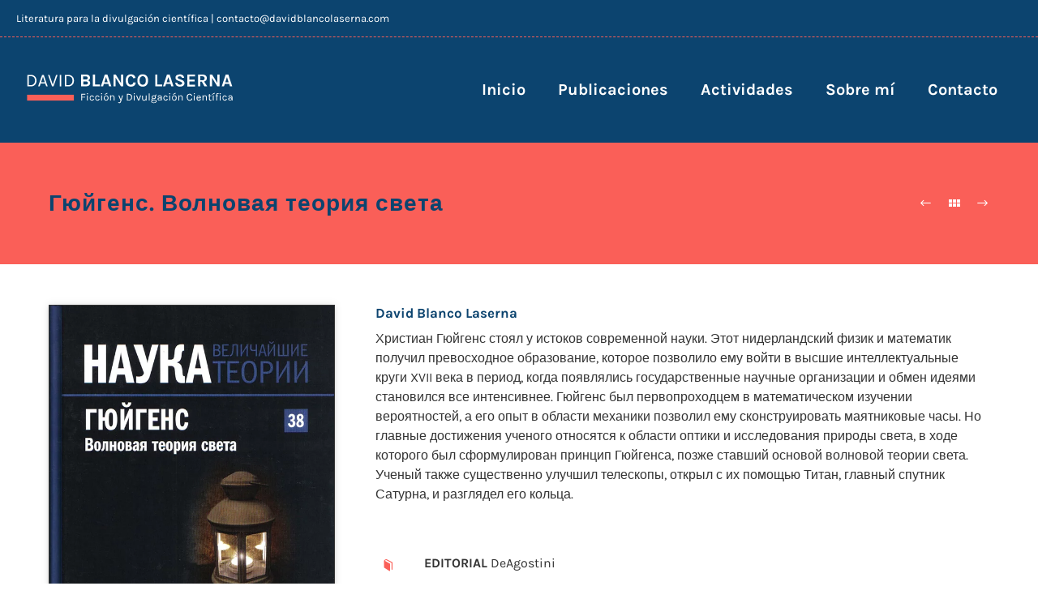

--- FILE ---
content_type: text/html; charset=UTF-8
request_url: https://www.davidblancolaserna.com/publicaciones/huygens-teoria-ondulatoria-traduccion-ruso/
body_size: 55899
content:
<!doctype html>
<!-- paulirish.com/2008/conditional-stylesheets-vs-css-hacks-answer-neither/ -->
<!--[if lt IE 7]> <html class="no-js lt-ie9 lt-ie8 lt-ie7" lang="en"> <![endif]-->
<!--[if IE 7]>    <html class="no-js lt-ie9 lt-ie8" lang="en"> <![endif]-->
<!--[if IE 8]>    <html class="no-js lt-ie9" lang="en"> <![endif]-->
<!-- Consider adding a manifest.appcache: h5bp.com/d/Offline -->
<!--[if gt IE 8]><!--> 
<html class="no-js" lang="es"> <!--<![endif]-->
<head>
	<meta charset="utf-8">
	<meta http-equiv="X-UA-Compatible" content="IE=edge,chrome=1" >
	<meta name="viewport" content="user-scalable=no, width=device-width, initial-scale=1, maximum-scale=1" />
    <meta name="apple-mobile-web-app-capable" content="yes" />
	    <meta name='robots' content='index, follow, max-image-preview:large, max-snippet:-1, max-video-preview:-1' />

	<!-- This site is optimized with the Yoast SEO plugin v23.5 - https://yoast.com/wordpress/plugins/seo/ -->
	<title>Гюйгенс. Волновая теория света - David Blanco Laserna</title><link rel="preload" data-rocket-preload as="font" href="https://fonts.gstatic.com/s/karla/v31/qkB9XvYC6trAT55ZBi1ueQVIjQTD-JrIH2G7nytkHRyQ8p4wUje6bg.woff2" crossorigin><link rel="preload" data-rocket-preload as="font" href="https://www.davidblancolaserna.com/wp-content/themes/oshin/fonts/icomoon/fonts/icomoon.woff?85pf5i" crossorigin><link rel="preload" data-rocket-preload as="font" href="https://www.davidblancolaserna.com/wp-content/plugins/tatsu/includes/icons/tatsu_icons/fonts/tatsu-icons.ttf?1deqen" crossorigin><style id="wpr-usedcss">.osano-cm-window{font-smooth:always;-webkit-font-smoothing:antialiased;-moz-osx-font-smoothingz:auto;--fade-transition-time:700ms;--slide-transition-time:400ms;display:block;font-family:Helvetica,Arial,'Hiragino Sans GB',STXihei,'Microsoft YaHei','WenQuanYi Micro Hei',Hind,'MS Gothic','Apple SD Gothic Neo',NanumBarunGothic,sans-serif;font-size:16px;left:0;line-height:1;position:absolute;top:0;width:100%;z-index:2147483638}.osano-visually-hidden{height:1px;left:-10000px;margin:-1px;opacity:0;overflow:hidden;position:absolute;width:1px}.osano-cm-button{border-radius:.25em;border-style:solid;border-width:thin;cursor:pointer;flex:1 1 auto;font-size:1em;font-weight:700;line-height:1;margin:.125em;min-width:6em;padding:.5em .75em;transition-duration:.2s;transition-property:background-color;transition-timing-function:ease-out}.osano-cm-button:focus,.osano-cm-button:hover{outline:0}.osano-cm-close{stroke-width:1px;border-radius:50%;border-style:solid;border-width:2px;box-sizing:initial;cursor:pointer;height:20px;justify-content:center;line-height:normal;margin:.5em;min-height:20px;min-width:20px;order:0;outline:0;overflow:hidden;padding:0;text-decoration:none;transform:rotate(0);transition-duration:.2s;transition-property:transform,color,background-color,stroke,stroke-width;transition-timing-function:ease-out;width:20px;z-index:2}.osano-cm-close:focus,.osano-cm-close:hover{stroke-width:2px;transform:rotate(90deg)}.osano-cm-link{cursor:pointer;text-decoration:underline;transition-duration:.2s;transition-property:color;transition-timing-function:ease-out}.osano-cm-link:active,.osano-cm-link:hover{outline:0}.osano-cm-link:focus{font-weight:700;outline:0}.osano-cm-list-item{margin:0}.osano-cm-list{list-style-position:outside;list-style-type:none;margin:0;padding:0}.osano-cm-list__list-item{text-indent:0}.osano-cm-list:first-of-type .osano-cm-list__list-item:first-of-type{border-top-width:0;margin-top:0;padding-top:0}.osano-cm-toggle{align-items:center;display:flex;flex-direction:row-reverse;justify-content:flex-start;margin:.25em 0;pointer-events:auto;position:relative}.osano-cm-toggle__label{margin:0 .5em 0 0}[dir=rtl] .osano-cm-toggle__label{margin:0 0 0 .5em}.osano-cm-toggle__switch{border-radius:14px;border-style:solid;border-width:2px;box-sizing:initial;color:#0000;display:block;flex-shrink:0;height:18px;line-height:0;margin:0;position:relative;text-indent:-9999px;transition-duration:.2s;transition-property:background-color;transition-timing-function:ease-out;width:40px}.osano-cm-toggle__switch:hover{cursor:pointer}.osano-cm-toggle__switch:after{border-radius:9px;border-width:0;height:18px;left:0;top:0;width:18px}.osano-cm-toggle__switch:before{border-radius:16px;border-width:2px;bottom:-6px;box-sizing:border-box;left:-6px;right:-6px;top:-6px}.osano-cm-toggle__switch:after,.osano-cm-toggle__switch:before{border-style:solid;content:"";margin:0;position:absolute;transform:translateX(0);transition-duration:.3s;transition-property:transform,left,border-color;transition-timing-function:ease-out}.osano-cm-toggle__switch:after:active,.osano-cm-toggle__switch:before:active{transition-duration:.1s}.osano-cm-toggle__switch:after:active{width:26px}.osano-cm-toggle__switch:before:active{width:34px}[dir=rtl] .osano-cm-toggle__switch:after{left:100%;transform:translateX(-100%)}.osano-cm-toggle__input{height:1px;left:-10000px;margin:-1px;opacity:0;overflow:hidden;position:absolute;width:1px}[dir=rtl] .osano-cm-toggle__input{left:0;right:-10000px}.osano-cm-toggle__input:disabled{cursor:default}.osano-cm-toggle__input:checked+.osano-cm-toggle__switch:after{left:100%;transform:translateX(-100%)}[dir=rtl] .osano-cm-toggle__input:checked+.osano-cm-toggle__switch:after{left:0;transform:translateX(0)}.osano-cm-toggle__input:disabled+.osano-cm-toggle__switch{cursor:default}.osano-cm-widget{background:0 0;border:none;bottom:12px;cursor:pointer;height:40px;opacity:.9;outline:0;padding:0;position:fixed;transition:transform .1s linear 0s,opacity .4s linear 0s,visibility 0s linear 0s;visibility:visible;width:40px;z-index:2147483636}.osano-cm-widget--position_right{right:12px}.osano-cm-widget--position_left{left:12px}.osano-cm-widget:focus{outline:solid;outline-offset:.2rem}.osano-cm-widget:focus,.osano-cm-widget:hover{opacity:1;transform:scale(1.1)}.osano-cm-widget--hidden{opacity:0;transition-delay:0s,0s,.4s;visibility:hidden}.osano-cm-widget--hidden:focus,.osano-cm-widget--hidden:hover{opacity:0;transform:scale(1)}.osano-cm-dialog{align-items:center;box-sizing:border-box;font-size:1em;line-height:1.25;overflow:auto;padding:1.5em;position:fixed;transition-delay:0s,0s;transition-duration:.7s,0s;transition-property:opacity,visibility;visibility:visible;z-index:2147483637}.osano-cm-dialog--hidden{opacity:0;transition-delay:0s,.7s;visibility:hidden}.osano-cm-dialog--type_bar{box-sizing:border-box;display:flex;flex-direction:column;left:0;right:0}.osano-cm-dialog--type_bar .osano-cm-button{flex:none;margin:.125em auto;width:80%}@media screen and (min-width:768px){.osano-cm-dialog--type_bar{flex-direction:row}.osano-cm-dialog--type_bar .osano-cm-button{flex:1 1 100%;margin:.25em .5em;width:auto}.osano-cm-dialog--type_bar .osano-cm-dialog__content{max-height:30vh}}.osano-cm-dialog__close{position:absolute;right:0;top:0}.osano-cm-dialog__list{margin:.5em 0 0;padding:0}.osano-cm-dialog__list .osano-cm-toggle{flex-direction:row}[dir=rtl] .osano-cm-dialog__list .osano-cm-toggle{flex-direction:row-reverse}.osano-cm-dialog__list .osano-cm-label{white-space:nowrap}[dir=ltr] .osano-cm-dialog__list .osano-cm-label{margin-left:.375em}[dir=rtl] .osano-cm-dialog__list .osano-cm-label{margin-right:.375em}.osano-cm-dialog__buttons{display:flex;flex-wrap:wrap}.osano-cm-dialog--type_bar .osano-cm-dialog__content{flex:5;margin-bottom:.25em;width:100%}.osano-cm-dialog--type_bar .osano-cm-dialog__list{display:flex;flex-direction:column;flex-wrap:wrap;justify-content:flex-start;margin:.75em auto}@media screen and (min-width:376px){.osano-cm-dialog--type_bar .osano-cm-dialog__list{flex-direction:row}}@media screen and (min-width:768px){.osano-cm-dialog--type_bar .osano-cm-dialog__list{margin:.5em 0 0 auto}[dir=rtl] .osano-cm-dialog--type_bar .osano-cm-dialog__list{margin:.5em auto 0 0}}.osano-cm-dialog--type_bar .osano-cm-dialog__list .osano-cm-label{padding-top:0}.osano-cm-dialog--type_bar .osano-cm-dialog__buttons{flex:1;justify-content:flex-end;margin:0;width:100%}@media screen and (min-width:768px){.osano-cm-dialog--type_bar .osano-cm-dialog__buttons{margin:0 0 0 .5em;max-width:30vw;min-width:16em;position:-webkit-sticky;position:sticky;top:0;width:auto}[dir=rtl] .osano-cm-dialog--type_bar .osano-cm-dialog__buttons{margin:0 .5em 0 0}}.osano-cm-dialog--type_bar.osano-cm-dialog--position_bottom{bottom:0}.osano-cm-content__message{margin-bottom:1em;padding-bottom:1.5em;word-break:break-word}.osano-cm-drawer-links{margin:.5em 0 0}.osano-cm-drawer-links__link{display:block}.osano-cm-storage-policy{display:inline-block}.osano-cm-info-dialog{height:100vh;left:0;position:fixed;top:0;transition-delay:0s,0s;transition-duration:.2s,0s;transition-property:opacity,visibility;visibility:visible;width:100vw;z-index:2147483638}.osano-cm-info-dialog--hidden{opacity:0;transition-delay:0s,.2s;visibility:hidden}.osano-cm-header{margin:0 0 -1em;padding:1em 0;position:-webkit-sticky;position:sticky;top:0;z-index:1}.osano-cm-info{animation:.4s delay-overflow;bottom:0;box-shadow:0 0 2px 2px #ccc;box-sizing:border-box;max-width:20em;overflow-x:visible;overflow-y:visible;position:fixed;top:0;transition-duration:.4s;transition-property:transform;width:100%}.osano-cm-info--position_left{left:0;transform:translate(-100%)}.osano-cm-info--position_right{right:0;transform:translate(100%)}.osano-cm-info--open{animation:none;overflow-x:hidden;overflow-y:auto;transform:translate(0)}.osano-cm-info-views{align-items:flex-start;display:flex;flex-direction:row;flex-wrap:nowrap;height:100%;transition-duration:.4s;transition-property:transform;width:100%}[dir=rtl] .osano-cm-info-views{flex-direction:row-reverse}.osano-cm-info-views--position_0>:not(:first-of-type){max-height:100%;overflow:hidden}.osano-cm-view--active{height:auto;transition-delay:0s;visibility:visible}.osano-cm-drawer-toggle .osano-cm-label{font-size:.875em;line-height:1.375em;margin:0 auto 0 0}[dir=rtl] .osano-cm-drawer-toggle .osano-cm-label{margin:0 0 0 auto}.osano-cm-info-dialog-header{align-items:center;display:flex;flex-direction:row-reverse;left:auto;min-height:3.25em;position:-webkit-sticky;position:sticky;top:0;width:100%;z-index:1}[dir=rtl] .osano-cm-info-dialog-header{flex-direction:row}.osano-cm-info-dialog-header__header{align-items:center;display:flex;flex:1 1 auto;font-size:1em;justify-content:flex-start;margin:0;order:1;padding:1em .75em}.osano-cm-back,.osano-cm-info-dialog-header__close{position:relative}.osano-cm-back{flex:0 1 auto;margin:0 0 0 .5em;min-width:0;order:2;width:auto;z-index:2}[dir=rtl] .osano-cm-back{margin:0 .5em 0 0}@keyframes delay-overflow{0%{overflow-x:hidden;overflow-y:auto}}.osano-cm-drawer-iab-button-container{display:flex;gap:.5em;justify-content:center;margin-bottom:2em}.osano-cm-expansion-panel__toggle{cursor:pointer;display:block;line-height:1.25;margin:0 auto 1em 0;outline:0;position:relative}.osano-cm-expansion-panel__toggle:active,.osano-cm-expansion-panel__toggle:focus,.osano-cm-expansion-panel__toggle:hover{outline:0}[dir=rtl] .osano-cm-expansion-panel__toggle{margin:0 0 1em auto}.osano-cm-window{direction:ltr;text-align:left}.osano-cm-dialog{background:#fff;color:#0c446f}.osano-cm-dialog__close{color:#0c446f;stroke:#0c446f}.osano-cm-dialog__close:focus{background-color:#0c446f;border-color:#0c446f;stroke:#ffffff}.osano-cm-dialog__close:hover{stroke:#205883}.osano-cm-dialog__close:focus:hover{stroke:#ebebeb}.osano-cm-info-dialog{background:rgba(0,0,0,.45)}.osano-cm-header,.osano-cm-info-dialog-header{background:#fff;background:linear-gradient(180deg,#fff 2.5em,rgba(255,255,255,0) 100%)}.osano-cm-info{background:#fff;color:#000}.osano-cm-link-separator::before{content:'|';padding:0 .5em}.osano-cm-close{display:flex;background-color:transparent;border-color:transparent}.osano-cm-info-dialog-header__close{color:#000;stroke:#000}.osano-cm-info-dialog-header__close:focus{background-color:#000;border-color:#000;stroke:#fff}.osano-cm-info-dialog-header__close:hover{stroke:#141414}.osano-cm-info-dialog-header__close:focus:hover{stroke:#ebebeb}.osano-cm-expansion-panel__toggle{color:#fa5f58}.osano-cm-expansion-panel__toggle:active,.osano-cm-expansion-panel__toggle:hover{color:#fa5f58}.osano-cm-expansion-panel__toggle:focus{color:#e64b44}.osano-cm-button{background-color:#fa5f58;border-color:#fff;color:#fff}.osano-cm-button--type_deny{background-color:#989;border-color:#fff;color:#fff}.osano-cm-button:focus,.osano-cm-button:hover{background-color:#e64b44}.osano-cm-button--type_deny:focus,.osano-cm-button--type_deny:hover{background-color:#857485}.osano-cm-link{color:#fa5f58}.osano-cm-link:active,.osano-cm-link:hover{color:#fa5f58}.osano-cm-link:focus{color:#e64b44}.osano-cm-toggle__switch{background-color:#fa5f58}.osano-cm-toggle__switch::after{background-color:#fff;border-color:#fff}.osano-cm-toggle__switch::before{border-color:transparent}.osano-cm-toggle__input:checked+.osano-cm-toggle__switch{background-color:#37cd8f;border-color:#37cd8f}.osano-cm-toggle__input:checked+.osano-cm-toggle__switch::after,.osano-cm-toggle__input:checked+.osano-cm-toggle__switch::before{border-color:#f4f4f4}.osano-cm-toggle__input:focus+.osano-cm-toggle__switch,.osano-cm-toggle__input:hover+.osano-cm-toggle__switch{background-color:#e64b44;border-color:#e64b44}.osano-cm-toggle__input:focus+.osano-cm-toggle__switch::before{border-color:#e64b44}.osano-cm-toggle__input:checked:focus+.osano-cm-toggle__switch,.osano-cm-toggle__input:checked:hover+.osano-cm-toggle__switch{background-color:#23b97b;border-color:#23b97b}.osano-cm-toggle__input:checked:focus+.osano-cm-toggle__switch::before{border-color:#23b97b}.osano-cm-toggle__input:disabled+.osano-cm-toggle__switch,.osano-cm-toggle__input:disabled:focus+.osano-cm-toggle__switch,.osano-cm-toggle__input:disabled:hover+.osano-cm-toggle__switch{background-color:#ba1f18;border-color:#ba1f18}.osano-cm-toggle__input:disabled+.osano-cm-toggle__switch::after,.osano-cm-toggle__input:disabled:focus+.osano-cm-toggle__switch::after,.osano-cm-toggle__input:disabled:hover+.osano-cm-toggle__switch::after{background-color:#bfbfbf;border-color:#bfbfbf}.osano-cm-toggle__input:disabled+.osano-cm-toggle__switch::before,.osano-cm-toggle__input:disabled:focus+.osano-cm-toggle__switch::before,.osano-cm-toggle__input:disabled:hover+.osano-cm-toggle__switch::before{border-color:transparent}.osano-cm-toggle__input:disabled:checked+.osano-cm-toggle__switch,.osano-cm-toggle__input:disabled:checked:focus+.osano-cm-toggle__switch,.osano-cm-toggle__input:disabled:checked:hover+.osano-cm-toggle__switch{background-color:#008d4f;border-color:#008d4f}.osano-cm-toggle__input:disabled:checked+.osano-cm-toggle__switch::after,.osano-cm-toggle__input:disabled:checked:focus+.osano-cm-toggle__switch::after,.osano-cm-toggle__input:disabled:checked:hover+.osano-cm-toggle__switch::after{background-color:#b4b4b4;border-color:#b4b4b4}.osano-cm-toggle__input:disabled:checked+.osano-cm-toggle__switch::before,.osano-cm-toggle__input:disabled:checked:focus+.osano-cm-toggle__switch::before,.osano-cm-toggle__input:disabled:checked:hover+.osano-cm-toggle__switch::before{border-color:transparent}.osano-cm-widget__outline{fill:#fff;stroke:#29246a}.osano-cm-widget__dot{fill:#37cd8f}img.emoji{display:inline!important;border:none!important;box-shadow:none!important;height:1em!important;width:1em!important;margin:0 .07em!important;vertical-align:-.1em!important;background:0 0!important;padding:0!important}:where(.wp-block-button__link){border-radius:9999px;box-shadow:none;padding:calc(.667em + 2px) calc(1.333em + 2px);text-decoration:none}:root :where(.wp-block-button .wp-block-button__link.is-style-outline),:root :where(.wp-block-button.is-style-outline>.wp-block-button__link){border:2px solid;padding:.667em 1.333em}:root :where(.wp-block-button .wp-block-button__link.is-style-outline:not(.has-text-color)),:root :where(.wp-block-button.is-style-outline>.wp-block-button__link:not(.has-text-color)){color:currentColor}:root :where(.wp-block-button .wp-block-button__link.is-style-outline:not(.has-background)),:root :where(.wp-block-button.is-style-outline>.wp-block-button__link:not(.has-background)){background-color:initial;background-image:none}:where(.wp-block-calendar table:not(.has-background) th){background:#ddd}:where(.wp-block-columns){margin-bottom:1.75em}:where(.wp-block-columns.has-background){padding:1.25em 2.375em}:where(.wp-block-post-comments input[type=submit]){border:none}:where(.wp-block-cover-image:not(.has-text-color)),:where(.wp-block-cover:not(.has-text-color)){color:#fff}:where(.wp-block-cover-image.is-light:not(.has-text-color)),:where(.wp-block-cover.is-light:not(.has-text-color)){color:#000}:root :where(.wp-block-cover h1:not(.has-text-color)),:root :where(.wp-block-cover h2:not(.has-text-color)),:root :where(.wp-block-cover h3:not(.has-text-color)),:root :where(.wp-block-cover h4:not(.has-text-color)),:root :where(.wp-block-cover h5:not(.has-text-color)),:root :where(.wp-block-cover h6:not(.has-text-color)),:root :where(.wp-block-cover p:not(.has-text-color)){color:inherit}:where(.wp-block-file){margin-bottom:1.5em}:where(.wp-block-file__button){border-radius:2em;display:inline-block;padding:.5em 1em}:where(.wp-block-file__button):is(a):active,:where(.wp-block-file__button):is(a):focus,:where(.wp-block-file__button):is(a):hover,:where(.wp-block-file__button):is(a):visited{box-shadow:none;color:#fff;opacity:.85;text-decoration:none}:where(.wp-block-group.wp-block-group-is-layout-constrained){position:relative}:root :where(.wp-block-image.is-style-rounded img,.wp-block-image .is-style-rounded img){border-radius:9999px}:where(.wp-block-latest-comments:not([style*=line-height] .wp-block-latest-comments__comment)){line-height:1.1}:where(.wp-block-latest-comments:not([style*=line-height] .wp-block-latest-comments__comment-excerpt p)){line-height:1.8}:root :where(.wp-block-latest-posts.is-grid){padding:0}:root :where(.wp-block-latest-posts.wp-block-latest-posts__list){padding-left:0}ul{box-sizing:border-box}:root :where(ul.has-background,ol.has-background){padding:1.25em 2.375em}:where(.wp-block-navigation.has-background .wp-block-navigation-item a:not(.wp-element-button)),:where(.wp-block-navigation.has-background .wp-block-navigation-submenu a:not(.wp-element-button)){padding:.5em 1em}:where(.wp-block-navigation .wp-block-navigation__submenu-container .wp-block-navigation-item a:not(.wp-element-button)),:where(.wp-block-navigation .wp-block-navigation__submenu-container .wp-block-navigation-submenu a:not(.wp-element-button)),:where(.wp-block-navigation .wp-block-navigation__submenu-container .wp-block-navigation-submenu button.wp-block-navigation-item__content),:where(.wp-block-navigation .wp-block-navigation__submenu-container .wp-block-pages-list__item button.wp-block-navigation-item__content){padding:.5em 1em}:root :where(p.has-background){padding:1.25em 2.375em}:where(p.has-text-color:not(.has-link-color)) a{color:inherit}:where(.wp-block-post-comments-form) input:not([type=submit]),:where(.wp-block-post-comments-form) textarea{border:1px solid #949494;font-family:inherit;font-size:1em}:where(.wp-block-post-comments-form) input:where(:not([type=submit]):not([type=checkbox])),:where(.wp-block-post-comments-form) textarea{padding:calc(.667em + 2px)}:where(.wp-block-post-excerpt){margin-bottom:var(--wp--style--block-gap);margin-top:var(--wp--style--block-gap)}:where(.wp-block-preformatted.has-background){padding:1.25em 2.375em}:where(.wp-block-search__button){border:1px solid #ccc;padding:6px 10px}:where(.wp-block-search__input){font-family:inherit;font-size:inherit;font-style:inherit;font-weight:inherit;letter-spacing:inherit;line-height:inherit;text-transform:inherit}:where(.wp-block-search__button-inside .wp-block-search__inside-wrapper){border:1px solid #949494;box-sizing:border-box;padding:4px}:where(.wp-block-search__button-inside .wp-block-search__inside-wrapper) .wp-block-search__input{border:none;border-radius:0;padding:0 4px}:where(.wp-block-search__button-inside .wp-block-search__inside-wrapper) .wp-block-search__input:focus{outline:0}:where(.wp-block-search__button-inside .wp-block-search__inside-wrapper) :where(.wp-block-search__button){padding:4px 8px}:root :where(.wp-block-separator.is-style-dots){height:auto;line-height:1;text-align:center}:root :where(.wp-block-separator.is-style-dots):before{color:currentColor;content:"···";font-family:serif;font-size:1.5em;letter-spacing:2em;padding-left:2em}:root :where(.wp-block-site-logo.is-style-rounded){border-radius:9999px}:root :where(.wp-block-site-title a){color:inherit}:where(.wp-block-social-links:not(.is-style-logos-only)) .wp-social-link{background-color:#f0f0f0;color:#444}:where(.wp-block-social-links:not(.is-style-logos-only)) .wp-social-link-amazon{background-color:#f90;color:#fff}:where(.wp-block-social-links:not(.is-style-logos-only)) .wp-social-link-bandcamp{background-color:#1ea0c3;color:#fff}:where(.wp-block-social-links:not(.is-style-logos-only)) .wp-social-link-behance{background-color:#0757fe;color:#fff}:where(.wp-block-social-links:not(.is-style-logos-only)) .wp-social-link-bluesky{background-color:#0a7aff;color:#fff}:where(.wp-block-social-links:not(.is-style-logos-only)) .wp-social-link-codepen{background-color:#1e1f26;color:#fff}:where(.wp-block-social-links:not(.is-style-logos-only)) .wp-social-link-deviantart{background-color:#02e49b;color:#fff}:where(.wp-block-social-links:not(.is-style-logos-only)) .wp-social-link-dribbble{background-color:#e94c89;color:#fff}:where(.wp-block-social-links:not(.is-style-logos-only)) .wp-social-link-dropbox{background-color:#4280ff;color:#fff}:where(.wp-block-social-links:not(.is-style-logos-only)) .wp-social-link-etsy{background-color:#f45800;color:#fff}:where(.wp-block-social-links:not(.is-style-logos-only)) .wp-social-link-facebook{background-color:#1778f2;color:#fff}:where(.wp-block-social-links:not(.is-style-logos-only)) .wp-social-link-fivehundredpx{background-color:#000;color:#fff}:where(.wp-block-social-links:not(.is-style-logos-only)) .wp-social-link-flickr{background-color:#0461dd;color:#fff}:where(.wp-block-social-links:not(.is-style-logos-only)) .wp-social-link-foursquare{background-color:#e65678;color:#fff}:where(.wp-block-social-links:not(.is-style-logos-only)) .wp-social-link-github{background-color:#24292d;color:#fff}:where(.wp-block-social-links:not(.is-style-logos-only)) .wp-social-link-goodreads{background-color:#eceadd;color:#382110}:where(.wp-block-social-links:not(.is-style-logos-only)) .wp-social-link-google{background-color:#ea4434;color:#fff}:where(.wp-block-social-links:not(.is-style-logos-only)) .wp-social-link-gravatar{background-color:#1d4fc4;color:#fff}:where(.wp-block-social-links:not(.is-style-logos-only)) .wp-social-link-instagram{background-color:#f00075;color:#fff}:where(.wp-block-social-links:not(.is-style-logos-only)) .wp-social-link-lastfm{background-color:#e21b24;color:#fff}:where(.wp-block-social-links:not(.is-style-logos-only)) .wp-social-link-linkedin{background-color:#0d66c2;color:#fff}:where(.wp-block-social-links:not(.is-style-logos-only)) .wp-social-link-mastodon{background-color:#3288d4;color:#fff}:where(.wp-block-social-links:not(.is-style-logos-only)) .wp-social-link-medium{background-color:#000;color:#fff}:where(.wp-block-social-links:not(.is-style-logos-only)) .wp-social-link-meetup{background-color:#f6405f;color:#fff}:where(.wp-block-social-links:not(.is-style-logos-only)) .wp-social-link-patreon{background-color:#000;color:#fff}:where(.wp-block-social-links:not(.is-style-logos-only)) .wp-social-link-pinterest{background-color:#e60122;color:#fff}:where(.wp-block-social-links:not(.is-style-logos-only)) .wp-social-link-pocket{background-color:#ef4155;color:#fff}:where(.wp-block-social-links:not(.is-style-logos-only)) .wp-social-link-reddit{background-color:#ff4500;color:#fff}:where(.wp-block-social-links:not(.is-style-logos-only)) .wp-social-link-skype{background-color:#0478d7;color:#fff}:where(.wp-block-social-links:not(.is-style-logos-only)) .wp-social-link-snapchat{background-color:#fefc00;color:#fff;stroke:#000}:where(.wp-block-social-links:not(.is-style-logos-only)) .wp-social-link-soundcloud{background-color:#ff5600;color:#fff}:where(.wp-block-social-links:not(.is-style-logos-only)) .wp-social-link-spotify{background-color:#1bd760;color:#fff}:where(.wp-block-social-links:not(.is-style-logos-only)) .wp-social-link-telegram{background-color:#2aabee;color:#fff}:where(.wp-block-social-links:not(.is-style-logos-only)) .wp-social-link-threads{background-color:#000;color:#fff}:where(.wp-block-social-links:not(.is-style-logos-only)) .wp-social-link-tiktok{background-color:#000;color:#fff}:where(.wp-block-social-links:not(.is-style-logos-only)) .wp-social-link-tumblr{background-color:#011835;color:#fff}:where(.wp-block-social-links:not(.is-style-logos-only)) .wp-social-link-twitch{background-color:#6440a4;color:#fff}:where(.wp-block-social-links:not(.is-style-logos-only)) .wp-social-link-twitter{background-color:#1da1f2;color:#fff}:where(.wp-block-social-links:not(.is-style-logos-only)) .wp-social-link-vimeo{background-color:#1eb7ea;color:#fff}:where(.wp-block-social-links:not(.is-style-logos-only)) .wp-social-link-vk{background-color:#4680c2;color:#fff}:where(.wp-block-social-links:not(.is-style-logos-only)) .wp-social-link-wordpress{background-color:#3499cd;color:#fff}:where(.wp-block-social-links:not(.is-style-logos-only)) .wp-social-link-whatsapp{background-color:#25d366;color:#fff}:where(.wp-block-social-links:not(.is-style-logos-only)) .wp-social-link-x{background-color:#000;color:#fff}:where(.wp-block-social-links:not(.is-style-logos-only)) .wp-social-link-yelp{background-color:#d32422;color:#fff}:where(.wp-block-social-links:not(.is-style-logos-only)) .wp-social-link-youtube{background-color:red;color:#fff}:where(.wp-block-social-links.is-style-logos-only) .wp-social-link{background:0 0}:where(.wp-block-social-links.is-style-logos-only) .wp-social-link svg{height:1.25em;width:1.25em}:where(.wp-block-social-links.is-style-logos-only) .wp-social-link-amazon{color:#f90}:where(.wp-block-social-links.is-style-logos-only) .wp-social-link-bandcamp{color:#1ea0c3}:where(.wp-block-social-links.is-style-logos-only) .wp-social-link-behance{color:#0757fe}:where(.wp-block-social-links.is-style-logos-only) .wp-social-link-bluesky{color:#0a7aff}:where(.wp-block-social-links.is-style-logos-only) .wp-social-link-codepen{color:#1e1f26}:where(.wp-block-social-links.is-style-logos-only) .wp-social-link-deviantart{color:#02e49b}:where(.wp-block-social-links.is-style-logos-only) .wp-social-link-dribbble{color:#e94c89}:where(.wp-block-social-links.is-style-logos-only) .wp-social-link-dropbox{color:#4280ff}:where(.wp-block-social-links.is-style-logos-only) .wp-social-link-etsy{color:#f45800}:where(.wp-block-social-links.is-style-logos-only) .wp-social-link-facebook{color:#1778f2}:where(.wp-block-social-links.is-style-logos-only) .wp-social-link-fivehundredpx{color:#000}:where(.wp-block-social-links.is-style-logos-only) .wp-social-link-flickr{color:#0461dd}:where(.wp-block-social-links.is-style-logos-only) .wp-social-link-foursquare{color:#e65678}:where(.wp-block-social-links.is-style-logos-only) .wp-social-link-github{color:#24292d}:where(.wp-block-social-links.is-style-logos-only) .wp-social-link-goodreads{color:#382110}:where(.wp-block-social-links.is-style-logos-only) .wp-social-link-google{color:#ea4434}:where(.wp-block-social-links.is-style-logos-only) .wp-social-link-gravatar{color:#1d4fc4}:where(.wp-block-social-links.is-style-logos-only) .wp-social-link-instagram{color:#f00075}:where(.wp-block-social-links.is-style-logos-only) .wp-social-link-lastfm{color:#e21b24}:where(.wp-block-social-links.is-style-logos-only) .wp-social-link-linkedin{color:#0d66c2}:where(.wp-block-social-links.is-style-logos-only) .wp-social-link-mastodon{color:#3288d4}:where(.wp-block-social-links.is-style-logos-only) .wp-social-link-medium{color:#000}:where(.wp-block-social-links.is-style-logos-only) .wp-social-link-meetup{color:#f6405f}:where(.wp-block-social-links.is-style-logos-only) .wp-social-link-patreon{color:#000}:where(.wp-block-social-links.is-style-logos-only) .wp-social-link-pinterest{color:#e60122}:where(.wp-block-social-links.is-style-logos-only) .wp-social-link-pocket{color:#ef4155}:where(.wp-block-social-links.is-style-logos-only) .wp-social-link-reddit{color:#ff4500}:where(.wp-block-social-links.is-style-logos-only) .wp-social-link-skype{color:#0478d7}:where(.wp-block-social-links.is-style-logos-only) .wp-social-link-snapchat{color:#fff;stroke:#000}:where(.wp-block-social-links.is-style-logos-only) .wp-social-link-soundcloud{color:#ff5600}:where(.wp-block-social-links.is-style-logos-only) .wp-social-link-spotify{color:#1bd760}:where(.wp-block-social-links.is-style-logos-only) .wp-social-link-telegram{color:#2aabee}:where(.wp-block-social-links.is-style-logos-only) .wp-social-link-threads{color:#000}:where(.wp-block-social-links.is-style-logos-only) .wp-social-link-tiktok{color:#000}:where(.wp-block-social-links.is-style-logos-only) .wp-social-link-tumblr{color:#011835}:where(.wp-block-social-links.is-style-logos-only) .wp-social-link-twitch{color:#6440a4}:where(.wp-block-social-links.is-style-logos-only) .wp-social-link-twitter{color:#1da1f2}:where(.wp-block-social-links.is-style-logos-only) .wp-social-link-vimeo{color:#1eb7ea}:where(.wp-block-social-links.is-style-logos-only) .wp-social-link-vk{color:#4680c2}:where(.wp-block-social-links.is-style-logos-only) .wp-social-link-whatsapp{color:#25d366}:where(.wp-block-social-links.is-style-logos-only) .wp-social-link-wordpress{color:#3499cd}:where(.wp-block-social-links.is-style-logos-only) .wp-social-link-x{color:#000}:where(.wp-block-social-links.is-style-logos-only) .wp-social-link-yelp{color:#d32422}:where(.wp-block-social-links.is-style-logos-only) .wp-social-link-youtube{color:red}:root :where(.wp-block-social-links .wp-social-link a){padding:.25em}:root :where(.wp-block-social-links.is-style-logos-only .wp-social-link a){padding:0}:root :where(.wp-block-social-links.is-style-pill-shape .wp-social-link a){padding-left:.66667em;padding-right:.66667em}:root :where(.wp-block-tag-cloud.is-style-outline){display:flex;flex-wrap:wrap;gap:1ch}:root :where(.wp-block-tag-cloud.is-style-outline a){border:1px solid;font-size:unset!important;margin-right:0;padding:1ch 2ch;text-decoration:none!important}:where(.wp-block-term-description){margin-bottom:var(--wp--style--block-gap);margin-top:var(--wp--style--block-gap)}:where(pre.wp-block-verse){font-family:inherit}:root{--wp--preset--font-size--normal:16px;--wp--preset--font-size--huge:42px}html :where(.has-border-color){border-style:solid}html :where([style*=border-top-color]){border-top-style:solid}html :where([style*=border-right-color]){border-right-style:solid}html :where([style*=border-bottom-color]){border-bottom-style:solid}html :where([style*=border-left-color]){border-left-style:solid}html :where([style*=border-width]){border-style:solid}html :where([style*=border-top-width]){border-top-style:solid}html :where([style*=border-right-width]){border-right-style:solid}html :where([style*=border-bottom-width]){border-bottom-style:solid}html :where([style*=border-left-width]){border-left-style:solid}html :where(img[class*=wp-image-]){height:auto;max-width:100%}:where(figure){margin:0 0 1em}html :where(.is-position-sticky){--wp-admin--admin-bar--position-offset:var(--wp-admin--admin-bar--height,0px)}@media screen and (max-width:600px){html :where(.is-position-sticky){--wp-admin--admin-bar--position-offset:0px}}:root{--wp--preset--aspect-ratio--square:1;--wp--preset--aspect-ratio--4-3:4/3;--wp--preset--aspect-ratio--3-4:3/4;--wp--preset--aspect-ratio--3-2:3/2;--wp--preset--aspect-ratio--2-3:2/3;--wp--preset--aspect-ratio--16-9:16/9;--wp--preset--aspect-ratio--9-16:9/16;--wp--preset--color--black:#000000;--wp--preset--color--cyan-bluish-gray:#abb8c3;--wp--preset--color--white:#ffffff;--wp--preset--color--pale-pink:#f78da7;--wp--preset--color--vivid-red:#cf2e2e;--wp--preset--color--luminous-vivid-orange:#ff6900;--wp--preset--color--luminous-vivid-amber:#fcb900;--wp--preset--color--light-green-cyan:#7bdcb5;--wp--preset--color--vivid-green-cyan:#00d084;--wp--preset--color--pale-cyan-blue:#8ed1fc;--wp--preset--color--vivid-cyan-blue:#0693e3;--wp--preset--color--vivid-purple:#9b51e0;--wp--preset--gradient--vivid-cyan-blue-to-vivid-purple:linear-gradient(135deg,rgba(6, 147, 227, 1) 0%,rgb(155, 81, 224) 100%);--wp--preset--gradient--light-green-cyan-to-vivid-green-cyan:linear-gradient(135deg,rgb(122, 220, 180) 0%,rgb(0, 208, 130) 100%);--wp--preset--gradient--luminous-vivid-amber-to-luminous-vivid-orange:linear-gradient(135deg,rgba(252, 185, 0, 1) 0%,rgba(255, 105, 0, 1) 100%);--wp--preset--gradient--luminous-vivid-orange-to-vivid-red:linear-gradient(135deg,rgba(255, 105, 0, 1) 0%,rgb(207, 46, 46) 100%);--wp--preset--gradient--very-light-gray-to-cyan-bluish-gray:linear-gradient(135deg,rgb(238, 238, 238) 0%,rgb(169, 184, 195) 100%);--wp--preset--gradient--cool-to-warm-spectrum:linear-gradient(135deg,rgb(74, 234, 220) 0%,rgb(151, 120, 209) 20%,rgb(207, 42, 186) 40%,rgb(238, 44, 130) 60%,rgb(251, 105, 98) 80%,rgb(254, 248, 76) 100%);--wp--preset--gradient--blush-light-purple:linear-gradient(135deg,rgb(255, 206, 236) 0%,rgb(152, 150, 240) 100%);--wp--preset--gradient--blush-bordeaux:linear-gradient(135deg,rgb(254, 205, 165) 0%,rgb(254, 45, 45) 50%,rgb(107, 0, 62) 100%);--wp--preset--gradient--luminous-dusk:linear-gradient(135deg,rgb(255, 203, 112) 0%,rgb(199, 81, 192) 50%,rgb(65, 88, 208) 100%);--wp--preset--gradient--pale-ocean:linear-gradient(135deg,rgb(255, 245, 203) 0%,rgb(182, 227, 212) 50%,rgb(51, 167, 181) 100%);--wp--preset--gradient--electric-grass:linear-gradient(135deg,rgb(202, 248, 128) 0%,rgb(113, 206, 126) 100%);--wp--preset--gradient--midnight:linear-gradient(135deg,rgb(2, 3, 129) 0%,rgb(40, 116, 252) 100%);--wp--preset--font-size--small:13px;--wp--preset--font-size--medium:20px;--wp--preset--font-size--large:36px;--wp--preset--font-size--x-large:42px;--wp--preset--spacing--20:0.44rem;--wp--preset--spacing--30:0.67rem;--wp--preset--spacing--40:1rem;--wp--preset--spacing--50:1.5rem;--wp--preset--spacing--60:2.25rem;--wp--preset--spacing--70:3.38rem;--wp--preset--spacing--80:5.06rem;--wp--preset--shadow--natural:6px 6px 9px rgba(0, 0, 0, .2);--wp--preset--shadow--deep:12px 12px 50px rgba(0, 0, 0, .4);--wp--preset--shadow--sharp:6px 6px 0px rgba(0, 0, 0, .2);--wp--preset--shadow--outlined:6px 6px 0px -3px rgba(255, 255, 255, 1),6px 6px rgba(0, 0, 0, 1);--wp--preset--shadow--crisp:6px 6px 0px rgba(0, 0, 0, 1)}:where(.is-layout-flex){gap:.5em}:where(.is-layout-grid){gap:.5em}:where(.wp-block-post-template.is-layout-flex){gap:1.25em}:where(.wp-block-post-template.is-layout-grid){gap:1.25em}:where(.wp-block-columns.is-layout-flex){gap:2em}:where(.wp-block-columns.is-layout-grid){gap:2em}:root :where(.wp-block-pullquote){font-size:1.5em;line-height:1.6}.component{margin:0 auto;position:relative;margin-bottom:40px;max-width:100%}.component>ul{width:100%;max-width:100%;height:100%;position:relative;list-style:none;padding:0;margin:0 auto}.component li{width:100%;height:100%;position:absolute;top:0;left:0;pointer-events:none;opacity:0;z-index:1;margin-bottom:0}.component .current{opacity:1;pointer-events:auto;z-index:2;margin:0}.component li img{display:inline-block;max-width:100%}.component nav a{position:absolute;width:40px;height:60px;line-height:60px;outline:0;overflow:hidden;text-align:center;top:50%;font-size:20px;background:#000;background:rgba(0,0,0,.2);color:#fff;z-index:13}.owl-carousel .animated{-webkit-animation-duration:1s;animation-duration:1s;-webkit-animation-fill-mode:both;animation-fill-mode:both}.owl-carousel .fadeOut{-webkit-animation-name:fadeOut;animation-name:fadeOut}@-webkit-keyframes fadeOut{0%{opacity:1}to{opacity:0}}@keyframes fadeOut{0%{opacity:1}to{opacity:0}}.owl-carousel{display:none;width:100%;-webkit-tap-highlight-color:transparent;position:relative;z-index:1}.owl-carousel .owl-stage-outer{position:relative;overflow:hidden;-webkit-transform:translateZ(0)}.no-js .owl-carousel{display:block}.client-carousel-module,.content_slider_module,.portfolio-carousel-module,.twitter_module{list-style:none;padding-left:0}.oshine-module{margin-bottom:60px}.be-animated-anchor{position:relative;display:inline-block;outline:0;vertical-align:bottom;text-decoration:none;white-space:nowrap;-webkit-transition:color .3s;-o-transition:color .3s;transition:color .3s;overflow:hidden}.be-animated-anchor:hover{outline:0}.be-animated-anchor.be-style1{-webkit-transition:background-color .3s,border-color .3s;-o-transition:background-color .3s,border-color .3s;transition:background-color .3s,border-color .3s;border-bottom:1px solid transparent}.font-icon.medium{font-size:25px;height:75px;line-height:75px;width:75px}.chart{text-align:center}.chart{position:relative;width:110px;height:110px;line-height:110px;margin:0 auto 20px}.chart canvas{position:absolute;top:0;left:0}.carousel-wrap{position:relative;margin-bottom:50px}.client-carousel-module li a{display:block;text-align:center;line-height:120px}.client-carousel-module li img{vertical-align:middle;height:auto!important}.contact_status,.subscribe_status{margin-top:20px}.home-grid-icon span{background:#000;float:left;height:4px;width:4px;margin-bottom:1px;margin-left:1px;-webkit-transition:.3s;-o-transition:.3s;transition:all .3s ease}.testimonials-slides{display:none}.be_image_slider{min-height:1px}.be_image_slider .image_slider_module{display:none}.be_image_slider .owl-buttons{opacity:1!important}.content_slide,.testimonial_slide{position:relative}.content-slider{display:none}.process-style1{text-align:center;border-color:#000;display:-webkit-box;display:-ms-flexbox;display:flex;-webkit-box-orient:horizontal;-webkit-box-direction:normal;-ms-flex-direction:row;flex-direction:row;-webkit-box-pack:center;-ms-flex-pack:center;justify-content:center;margin:0 -20px 60px}.portfolio-all-wrap,.portfolio-container{overflow:hidden;width:100%;min-height:30px}.portfolio-delay-load .flip-wrap{opacity:1;-webkit-transform:scale(1);-ms-transform:scale(1);transform:scale(1)}.portfolio-delay-load.filter-scale-back-animation .flip-wrap{-webkit-transition:opacity .2s,-webkit-transform .5s;transition:opacity .2s ease,-webkit-transform .5s ease;-o-transition:transform .5s,opacity .2s;transition:transform .5s ease,opacity .2s ease;transition:transform .5s ease,opacity .2s ease,-webkit-transform .5s ease;-webkit-transform:scale(0);-ms-transform:scale(0);transform:scale(0);opacity:0}.portfolio{overflow:hidden}.portfolio-container{visibility:hidden}.element{float:left;margin:0 0 40px;overflow:hidden}.portfolio .be_image_slider.oshine-module{margin-bottom:0}.portfolio:not(.portfolio-delay-load) .portfolio-shortcode.fadeIn .flip-img-wrap{opacity:0}.portfolio:not(.portfolio-delay-load) .portfolio-shortcode.fadeIn .flip-img-wrap.img-loaded{opacity:1}.justified-gallery .flip-img-wrap,.portfolio-shortcode .flip-img-wrap,.portfolio-shortcode.force-show-thumb-overlay .thumb-overlay{-webkit-transition:scale .7s,opacity .7s,-webkit-transform .7s;transition:scale .7s,opacity .7s,-webkit-transform .7s;-o-transition:transform .7s,scale .7s,opacity .7s;transition:transform .7s,scale .7s,opacity .7s;transition:transform .7s,scale .7s,opacity .7s,-webkit-transform .7s;-o-transition:-o-transform .7s,scale .7s,opacity .7s;-ms-transition:-ms-transform .7s,scale .7s,opacity .7s;-moz-transition:-moz-transform .7s,scale .7s,opacity .7s;-webkit-transition:transform .7s,opacity .7s!important}.justified-gallery-outer-wrap .element img{width:100%;height:auto;max-width:none}.blog .portfolio,.blog .portfolio-all-wrap,.category .element-inner,.category .portfolio,.category .portfolio-all-wrap{overflow:visible}.be-portfolio-prebuilt-hover-style3 .element-inner .thumb-bg{background:0 0;display:block}.be-portfolio-prebuilt-hover-style3 .thumb-overlay{width:100%;height:100%}.be-portfolio-prebuilt-hover-style3 .thumb-shadow-wrapper{width:90%;height:90%;position:absolute;display:block;-webkit-box-shadow:0 6px 30px rgba(0,0,0,.5);box-shadow:0 6px 30px rgba(0,0,0,.5);z-index:-1;top:5%;left:5%;-webkit-box-sizing:border-box;box-sizing:border-box}.be-portfolio-prebuilt-hover-style3 .element-inner:hover .thumb-shadow-wrapper{-webkit-box-shadow:0 30px 60px rgba(0,0,0,.3),0 12px 30px rgba(0,0,0,.3);box-shadow:0 30px 60px rgba(0,0,0,.3),0 12px 30px rgba(0,0,0,.3)}.be-portfolio-prebuilt-hover-style3 .thumb-wrap{-webkit-transform-style:preserve-3d;transform-style:preserve-3d}.be-portfolio-prebuilt-hover-style3 .thumb-title-wrap{opacity:0;-webkit-transform:translateZ(20px) scale(.98);transform:translateZ(20px) scale(.98);-webkit-transition:.3s;-o-transition:.3s;transition:all .3s ease;position:absolute;left:40px;bottom:40px}.be-portfolio-prebuilt-hover-style3 .element-inner:hover .thumb-title-wrap{opacity:1;-webkit-transform:translateZ(20px) scale(1);transform:translateZ(20px) scale(1)}.be-portfolio-prebuilt-hover-style3 .element,.be-portfolio-prebuilt-hover-style3 .element .element-inner,.be-portfolio-prebuilt-hover-style3 .element .thumb-wrap,.be-portfolio-prebuilt-hover-style3 .portfolio-container,.be-portfolio-prebuilt-hover-style3 .thumb-overlay,.be-portfolio-prebuilt-hover-style3.portfolio{overflow:visible}.be-portfolio-prebuilt-hover-style3 .like-button-wrap{right:15px;top:15px}.two-col .element{width:560px}.full-screen .element{width:20%;margin:0}.full-screen.two-col .element{width:50%}.full-screen.five-col .element{width:20%}.full-screen-gutter{margin-right:40px}.full-screen-gutter.style2-gutter{margin-right:0!important;margin-left:-40px}.full-screen-gutter .element .element-inner{margin-left:40px}.full-screen-gutter .element{margin-bottom:40px}.element .element-inner,.element .flip-img-wrap,.element .thumb-wrap{overflow:hidden;position:relative}.element img{width:100%;max-width:none;display:block;position:relative}.oshine-portfolio-module .flip-img-wrap img{position:absolute}.internet-explorer .oshine-portfolio-module .flip-img-wrap img{max-width:none!important}.element .element-inner .flip-img-wrap.zoom-in-rotate-effect img{-webkit-transform-style:preserve-3d;transform-style:preserve-3d}.element .element-inner:hover .flip-img-wrap.zoom-in-rotate-effect img{-webkit-transform:scale(1.3) rotate(-5deg);-ms-transform:scale(1.3) rotate(-5deg);transform:scale(1.3) rotate(-5deg)}.client-carousel-item img,.element img{-webkit-transition:opacity .6s ease-in,-webkit-filter .4s,-webkit-transform .4s;transition:opacity .6s ease-in,-webkit-filter .4s,-webkit-transform .4s;-o-transition:filter .4s,transform .4s,opacity .6s ease-in;transition:filter .4s,transform .4s,opacity .6s ease-in;transition:filter .4s,transform .4s,opacity .6s ease-in,-webkit-filter .4s,-webkit-transform .4s;-o-transition:-o-filter .4s,-o-transform .4s,opacity .6s ease-in;-ms-transition:-ms-filter .4s,-ms-transform .4s,opacity .6s ease-in;-moz-transition:-moz-filter .4s,-moz-transform .4s,opacity .6s ease-in;-webkit-transition:-webkit-filter .4s,-webkit-transform .4s,opacity .6s ease-in}.element.wide-height img,.element.wide-width-height img{max-width:none;display:inline-block!important}.full-screen.full-screen-gutter .portfolio-container .element,.portfolio-container .element:last-child{margin-bottom:40px}.full-screen .portfolio-container .element{margin-bottom:0}.element img{margin-bottom:0}.element .be-row{margin-bottom:50px}.trigger_infinite_scroll{height:1px}.like-button-wrap{display:inline-block;position:absolute;right:10px;top:10px}.justified-gallery a.custom-like-button,.portfolio a.custom-like-button{color:#fff;line-height:16px;opacity:0;font-size:13px;z-index:10}.justified-gallery a.custom-like-button,.portfolio a.custom-like-button,.portfolio[class*=be-portfolio-prebuilt-hover] .custom-like-button{-webkit-transition:opacity .4s,-webkit-transform .2s;transition:opacity .4s,-webkit-transform .2s;-o-transition:transform .2s,opacity .4s;transition:transform .2s,opacity .4s;transition:transform .2s,opacity .4s,-webkit-transform .2s}.portfolio[class*=be-portfolio-prebuilt-hover] .custom-like-button{-webkit-transform:scale(.8);-ms-transform:scale(.8);transform:scale(.8);display:inline-block}.custom-like-button span{display:inline-block;margin-left:3px}.element-inner:hover .custom-like-button{opacity:1}.portfolio[class*=be-portfolio-prebuilt-hover] .element-inner:hover .custom-like-button{-webkit-transform:scale(1);-ms-transform:scale(1);transform:scale(1);-webkit-transition:opacity .2s,-webkit-transform .4s;transition:opacity .2s,-webkit-transform .4s;-o-transition:transform .4s,opacity .2s;transition:transform .4s,opacity .2s;transition:transform .4s,opacity .2s,-webkit-transform .4s;-webkit-transition-delay:.4s;-o-transition-delay:.4s;transition-delay:.4s}a.custom-like-button.no-liked{color:hsla(0,0%,100%,.5)}.thumb-wrap{display:block}.flip-wrap,.thumb-bg,.thumb-wrap{position:relative}.flip-wrap,.thumb-overlay{overflow:hidden}.style3-hover .thumb-overlay,.style4-hover .thumb-overlay,.thumb-bg{width:100%;height:100%}.thumb-bg{display:table}.thumb-title-wrap{width:100%}.style3-title .thumb-bg{-webkit-box-align:center;-ms-flex-align:center;align-items:center}.element.style3-hover,.element.style4-hover{overflow:hidden}.style3-hover .thumb-overlay,.style4-hover .thumb-overlay{display:none}.element.style6-hover{-webkit-perspective:1300px;perspective:1300px;overflow:hidden}.element.style6-hover .thumb-overlay{-webkit-transform-style:preserve-3d;transform-style:preserve-3d;-webkit-transform:translateZ(600px) rotateX(20deg);-ms-transform:translateZ(600px) rotateX(20deg);transform:translateZ(600px) rotateX(20deg);opacity:0;-webkit-transition:.4s;-o-transition:.4s;transition:all .4s ease}.element.style6-hover .element-inner:hover .thumb-overlay{-webkit-transform:translateZ(0) rotateX(0);-ms-transform:translateZ(0) rotateX(0);transform:translateZ(0) rotateX(0);opacity:1}.touch .justified-gallery .element-inner:hover .thumb-overlay{opacity:0;-webkit-transition:none;-o-transition:none;transition:none;-webkit-transform:none;-ms-transform:none;transform:none}.portfolio-container.force-show-thumb-overlay{opacity:0;-webkit-transition:opacity .4s;-o-transition:opacity .4s;transition:opacity .4s}.portfolio-container.force-show-thumb-overlay .element .thumb-overlay{opacity:1;display:block;bottom:0}.filters{margin-bottom:40px;text-align:center}.filters .sort{cursor:pointer;display:inline-block}.filters.border .sort{padding:5px 18px 5px 20px}.filters.border .current_choice{border:1px solid}.loader{text-align:center;width:100px;height:100px;position:absolute;top:50%;left:50%;z-index:2;margin:-50px 0 0 -50px;display:none;overflow:hidden}.page-loader{position:fixed;z-index:10}.loader-style1-wrap{width:50px;height:50px;position:relative;margin:25px}.loader-style1-double-bounce1,.loader-style1-double-bounce2{position:absolute;width:100%;height:100%;border-radius:50%;background-color:#999;opacity:.6;top:0;left:0;-webkit-animation:2s ease-in-out infinite style5-bounce;animation:2s ease-in-out infinite style5-bounce}.loader-style1-double-bounce2{-webkit-animation-delay:-1s;animation-delay:-1s}@-webkit-keyframes style5-bounce{0%,to{-webkit-transform:scale(0)}50%{-webkit-transform:scale(1)}}@keyframes style5-bounce{0%,to{transform:scale(0);-webkit-transform:scale(0)}50%{transform:scale(1);-webkit-transform:scale(1)}}.carousel_bar_area{position:absolute;bottom:0;left:0;right:0;margin:0 auto;text-align:center;min-height:35px;display:block;height:100px;overflow:hidden}.carousel_bar_dots{width:41px;height:75px;z-index:2;position:absolute;display:block;left:50%;transform:translateX(-50%);-webkit-transform:translateX(-50%);-moz-transform:translateX(-50%);-ms-transform:translateX(-50%);-o-transform:translateX(-50%);background:url(https://www.davidblancolaserna.com/wp-content/plugins/oshine-modules/public/img/dots.png) 50% no-repeat}.carousel_bar_wrap{position:absolute;bottom:-300px;max-width:100%;margin:0 auto;right:0;left:0}.grid-wrap{border-color:#272727;opacity:0;-webkit-transition:opacity .3s ease-in;-o-transition:opacity .3s ease-in;transition:opacity .3s ease-in}.grid-wrap .grid-row{border-color:inherit;width:90%;margin:auto;display:table}.grid-wrap .grid-col .font-icon{display:inline-block;margin-bottom:10px}.grid-wrap .grid-col{border-right-width:1px;border-bottom-width:1px;border-style:solid;border-color:inherit;padding:10px 3% 50px;margin:0!important;display:table-cell;vertical-align:middle;width:100%;-webkit-box-sizing:border-box;-ms-box-sizing:border-box;box-sizing:border-box}.animate-icon-module-style1-wrap-container{position:relative;width:100%;height:100%;max-width:100%}.animate-icon-module-style1-wrap{display:block;width:100%;height:300px}.animate-icon-module-style2-wrap{display:table;table-layout:fixed;width:100%;height:auto}.animate-icon-module-style2{display:block;-webkit-transition:background-color .2s linear,height .5s linear,opacity .2s linear;-o-transition:background-color .2s linear,height .2s linear,opacity .2s linear;-o-transition:background-color .2s linear,height .5s linear,opacity .2s linear;transition:background-color .2s linear,height .5s linear,opacity .2s linear;overflow:hidden;display:table-cell;opacity:0;width:100%;vertical-align:middle}.animate-icon-module-style2-inner-wrap{text-align:center;position:relative}.animate-icon-module-style2-hover-content{position:absolute;left:0;width:100%;height:auto;-webkit-transform:translateY(100%);-ms-transform:translateY(100%);transform:translateY(100%);opacity:0}.animate-icon-module-style2-hover-content,.animate-icon-module-style2-normal-content{top:50%;-webkit-box-sizing:border-box;box-sizing:border-box;padding:0 20px;-webkit-transition:.5s;-o-transition:.5s;transition:all .5s ease}.animate-icon-module-style2-normal-content{position:relative;display:inline-block}.animate-icon-module-style2-normal-content br{display:none}.animate-icon-module-style2:hover .animate-icon-module-style2-normal-content{-webkit-transform:translateY(-50%);-ms-transform:translateY(-50%);transform:translateY(-50%);margin-bottom:12px}.animate-icon-module-style2:hover .animate-icon-module-style2-hover-content{opacity:1;-webkit-transform:translateY(12px);-ms-transform:translateY(12px);transform:translateY(12px)}.be-section .be-row:not(:last-child) .column-block .animate-icon-module-style2-normal-content h6:last-child{margin-bottom:0!important}.tweet-slides{display:none}.tweet_list{position:relative;text-align:left}.tweet_list .status{position:relative;z-index:2;display:block;margin-bottom:10px;margin-top:15px}.tweet_list h6{text-transform:uppercase}.accordion{-moz-opacity:0;-khtml-opacity:0;opacity:0;-webkit-transition:opacity .3s ease-in;-o-transition:opacity .3s ease-in;transition:opacity .3s ease-in}.ui-accordion .ui-accordion-header{display:block;cursor:pointer;position:relative;padding:0;min-height:0;margin:0;margin-top:25px;outline:0;line-height:normal;font-size:inherit}.ui-accordion .ui-accordion-header:first-child{margin-top:0}.ui-accordion .ui-accordion-content p:last-child{margin-bottom:0}.ui-accordion .ui-accordion-icons .ui-accordion-icons{padding-left:2.2em}.ui-accordion .ui-accordion-header .ui-accordion-header-icon{position:absolute;left:.5em;top:50%;margin-top:-8px}.ui-accordion .ui-accordion-content{padding:20px 20px 20px 0;border-top:0;overflow:auto;background:0 0;margin-top:-1px}.ui-accordion-header:before{content:"\e806"}.ui-accordion-header-active:before,.ui-accordion-header:before{font-family:icomoon;margin-right:15px;font-size:16px;position:relative;top:1px}.ui-accordion-header-active:before{content:"\e7ec"}.oshine-mc-form input[type=text]{width:100%}.oshine-mc-submit{margin:0;line-height:7px!important}.expand{height:15px;line-height:15px;position:absolute;top:0;left:0;width:0;-webkit-transition:.7s linear!important;-o-transition:.7s linear!important;transition:all .7s linear!important}.special-heading-wrap.oshine-module{margin-bottom:30px}.special-heading-wrap.style1 br{display:none}.special-heading-wrap.style3{text-align:center;overflow:hidden}.special-heading-wrap.style3 .caption{padding:0 15px;display:inline-block;position:relative}.be-section .be-row:not(:last-child) .column-block .special-heading-wrap.style3 h6.caption:last-child{margin-bottom:0!important}.special-heading-wrap.style6{line-height:0}.special-heading-wrap.style6 .special-heading-inner-wrap{display:inline-block;height:100%;position:relative}.special-heading-wrap.style6 .be-title{position:relative;line-height:2em;-webkit-transition:color .3s;-o-transition:color .3s;transition:color .3s ease;font-size:inherit}.be-border-style1 .be-title{margin-left:1em;margin-right:1em}.be-border-style1 .be-border{position:absolute;top:0;left:0;width:.3em;height:100%;-webkit-transition:width .3s;-o-transition:width .3s;transition:width .3s ease}.tabs{-moz-opacity:0;-khtml-opacity:0;opacity:0;-webkit-transition:opacity .3s ease-in;-o-transition:opacity .3s ease-in;transition:opacity .3s ease-in}.ui-tabs{position:relative;margin-bottom:50px}.ui-tabs .ui-tabs-nav{margin:0;padding:0}.ui-tabs .ui-tabs-nav li{list-style:none;float:left;position:relative;top:0;padding:0;margin:0;white-space:nowrap;margin-right:30px}.ui-tabs .ui-tabs-nav li a{float:left;padding:0 0 10px;text-decoration:none;outline:0;border-left:none;color:inherit}.ui-tabs .ui-tabs-panel p:last-child{margin-bottom:0}.ui-tabs .ui-tabs-nav li.ui-state-disabled a{cursor:text}.ui-tabs .ui-tabs-nav li.ui-tabs-active a{border-bottom:2px solid}.ui-tabs .ui-tabs-nav li a{cursor:pointer}.ui-tabs .ui-tabs-panel{display:block;border-width:0;margin-top:-1px;padding:25px 0}.ui-tabs .ui-tabs-panel p{width:100%}.oshine-svg-icon.medium{height:75px;line-height:75px;width:75px}.oshine-svg-icon svg{width:100%;height:100%}.oshine-svg-icon.align-none{display:inline-block}.oshine-svg-icon{margin-bottom:20px}.oshine-svg-icon.svg-line-animate{visibility:hidden}.oshine-svg-icon svg *,.svg-line-animate svg *{fill:none;stroke:currentColor}.pswp{display:none;position:absolute;width:100%;height:100%;left:0;top:0;overflow:hidden;-ms-touch-action:none;touch-action:none;z-index:999999;-webkit-text-size-adjust:100%;-webkit-backface-visibility:hidden;outline:0}.pswp *{-webkit-box-sizing:border-box;box-sizing:border-box}.pswp img{max-width:none}.pswp__bg{background:#000;opacity:0}.pswp__bg,.pswp__scroll-wrap{position:absolute;left:0;top:0;width:100%;height:100%;-webkit-backface-visibility:hidden}.pswp__scroll-wrap{will-change:transform}.pswp__container{-ms-touch-action:none;touch-action:none;position:absolute;left:0;right:0;top:0;bottom:0}.pswp__container{-webkit-user-select:none;-moz-user-select:none;-ms-user-select:none;user-select:none;-webkit-tap-highlight-color:transparent;-webkit-touch-callout:none}.pswp__bg{will-change:opacity;-webkit-transition:opacity 333ms cubic-bezier(.4,0,.22,1);-o-transition:opacity 333ms cubic-bezier(.4,0,.22,1);transition:opacity 333ms cubic-bezier(.4,0,.22,1)}.pswp__container{-webkit-backface-visibility:hidden;will-change:transform}.pswp__item{right:0;bottom:0;overflow:hidden}.pswp__item{position:absolute;left:0;top:0}.pswp__button{width:44px;height:44px;position:relative;background:0 0;cursor:pointer;overflow:visible;-webkit-appearance:none;display:block;border:0;padding:0;margin:0;float:right;opacity:.75;-webkit-transition:opacity .2s;-o-transition:opacity .2s;transition:opacity .2s;-webkit-box-shadow:none;box-shadow:none}.pswp__button:focus,.pswp__button:hover{opacity:1}.pswp__button:active{outline:0;opacity:.9}.pswp__button::-moz-focus-inner{padding:0;border:0}.pswp__button,.pswp__button--arrow--left:before,.pswp__button--arrow--right:before{background:url(https://www.davidblancolaserna.com/wp-content/plugins/oshine-modules/public/img/default-skin.png) no-repeat;background-size:264px 88px;width:44px;height:44px}.pswp__button--close{background-position:0 -44px}.pswp__button--share{background-position:-44px -44px}.pswp__button--fs{display:none}.pswp__button--zoom{display:none;background-position:-88px 0}.pswp__button--arrow--left,.pswp__button--arrow--right{background:0 0;top:50%;margin-top:-50px;width:70px;height:100px;position:absolute}.pswp__button--arrow--left{left:0}.pswp__button--arrow--right{right:0}.pswp__button--arrow--left:before,.pswp__button--arrow--right:before{content:"";top:35px;background-color:rgba(0,0,0,.3);height:30px;width:32px;position:absolute}.pswp__button--arrow--left:before{left:6px;background-position:-138px -44px}.pswp__button--arrow--right:before{right:6px;background-position:-94px -44px}.pswp__counter,.pswp__share-modal{-webkit-user-select:none;-moz-user-select:none;-ms-user-select:none;user-select:none}.pswp__share-modal{display:block;background:rgba(0,0,0,.5);width:100%;height:100%;top:0;left:0;padding:10px;position:absolute;z-index:1600;opacity:0;-webkit-transition:opacity .25s ease-out;-o-transition:opacity .25s ease-out;transition:opacity .25s ease-out;-webkit-backface-visibility:hidden;will-change:opacity}.pswp__share-modal--hidden{display:none}.pswp__share-tooltip{z-index:1620;position:absolute;background:#fff;top:56px;border-radius:2px;display:block;width:auto;right:44px;-webkit-box-shadow:0 2px 5px rgba(0,0,0,.25);box-shadow:0 2px 5px rgba(0,0,0,.25);-webkit-transform:translateY(6px);-ms-transform:translateY(6px);transform:translateY(6px);-webkit-transition:-webkit-transform .25s;transition:-webkit-transform .25s;-o-transition:transform .25s;transition:transform .25s;transition:transform .25s,-webkit-transform .25s;-webkit-backface-visibility:hidden;will-change:transform}.pswp__share-tooltip a{display:block;padding:8px 12px;font-size:14px;line-height:18px}.pswp__share-tooltip a,.pswp__share-tooltip a:hover{color:#000;text-decoration:none}.pswp__share-tooltip a:first-child{border-radius:2px 2px 0 0}.pswp__share-tooltip a:last-child{border-radius:0 0 2px 2px}.pswp__counter{position:absolute;left:0;top:0;height:44px;font-size:13px;line-height:44px;color:#fff;opacity:.75;padding:0 10px}.pswp__caption{position:absolute;left:0;bottom:0;width:100%;min-height:44px}.pswp__caption__center{text-align:center;max-width:420px;margin:0 auto;font-size:13px;padding:10px;line-height:20px;color:#ccc}.pswp__preloader{width:44px;height:44px;position:absolute;top:0;left:50%;margin-left:-22px;opacity:0;-webkit-transition:opacity .25s ease-out;-o-transition:opacity .25s ease-out;transition:opacity .25s ease-out;will-change:opacity}.pswp__preloader__icn{width:20px;height:20px;margin:12px}@media screen and (max-width:1024px){.pswp__preloader{position:relative;left:auto;top:auto;margin:0;float:right}}.pswp__ui{-webkit-font-smoothing:auto;visibility:visible;opacity:1;z-index:1550}.pswp__top-bar{position:absolute;left:0;top:0;height:44px;width:100%}body.admin-bar .pswp__top-bar{top:32px}.pswp__caption,.pswp__top-bar{-webkit-backface-visibility:hidden;will-change:opacity;-webkit-transition:opacity 333ms cubic-bezier(.4,0,.22,1);-o-transition:opacity 333ms cubic-bezier(.4,0,.22,1);transition:opacity 333ms cubic-bezier(.4,0,.22,1)}.pswp__caption,.pswp__top-bar{background-color:rgba(0,0,0,.5)}.pswp__ui--hidden .pswp__button--arrow--left,.pswp__ui--hidden .pswp__button--arrow--right,.pswp__ui--hidden .pswp__caption,.pswp__ui--hidden .pswp__top-bar{opacity:.001}.pswp--minimal--dark .pswp__top-bar{background:0 0}.pswp__caption__center{max-width:80%}.pswp .oshine-module :last-child{margin-bottom:0!important}body:not(.tatsu-frame) .justified-gallery-outer-wrap{visibility:hidden}.justified-gallery{width:100%;position:relative;overflow:hidden}.justified-gallery>a,.justified-gallery>div,.justified-gallery>figure{position:absolute;display:inline-block;overflow:hidden;filter:"alpha(opacity=10)";margin:0;padding:0}.justified-gallery .thumb-img,.justified-gallery>a>a>img,.justified-gallery>a>a>svg,.justified-gallery>a>img,.justified-gallery>a>svg,.justified-gallery>div>a>img,.justified-gallery>div>a>svg,.justified-gallery>div>img,.justified-gallery>div>svg,.justified-gallery>figure>a>img,.justified-gallery>figure>a>svg,.justified-gallery>figure>img,.justified-gallery>figure>svg{position:absolute;top:50%;left:50%;margin:0;padding:0;border:none;filter:"alpha(opacity=0)";opacity:0}.justified-gallery>a>.caption,.justified-gallery>div>.caption,.justified-gallery>figure>.caption{display:none;position:absolute;bottom:0;padding-left:10px;background-color:#000;left:0;right:0;margin:0;color:#fff;font-size:13px;line-height:30px;font-weight:300;font-family:sans-serif}.justified-gallery>.jg-entry-visible{filter:"alpha(opacity=100)";opacity:1}.justified-gallery>.jg-entry-visible .thumb-img,.justified-gallery>.jg-entry-visible>a>img,.justified-gallery>.jg-entry-visible>a>svg,.justified-gallery>.jg-entry-visible>img,.justified-gallery>.jg-entry-visible>svg{filter:"alpha(opacity=100)";opacity:1;-webkit-transition:opacity .5s ease-in,filter .4s;-o-transition:opacity .5s ease-in,filter .4s;-webkit-transition:opacity .5s ease-in,-webkit-filter .4s;transition:opacity .5s ease-in,-webkit-filter .4s;transition:opacity .5s ease-in,filter .4s;transition:opacity .5s ease-in,filter .4s,-webkit-filter .4s}.justified-gallery .element .thumb-img{width:auto;height:auto;max-width:none;max-height:none}.justified-gallery .element-inner,.justified-gallery .flip-img-wrap,.justified-gallery .thumb-wrap{height:100%}.justified-gallery .flip-img-wrap{background:#e5e5e5}@media only screen and (min-width:1280px) and (max-width:1440px){.left-header .two-col .element{width:470px}.left-header .full-screen .element{width:19.97%;margin:0}.left-header .full-screen.two-col .element{width:50%}.left-header .full-screen.five-col .element{width:20%}}@media only screen and (min-width:960px) and (max-width:1279px){.two-col .element{width:470px}.full-screen .element,.full-screen.five-col .element{width:33.34%}}@media only screen and (min-width:768px) and (max-width:959px){.two-col .element{width:350px}.full-screen .element,.full-screen.five-col .element{width:33.34%}.animate-icon-module-style2,.animate-icon-module-style2-wrap{display:block;width:100%!important}}@media only screen and (max-width:959px){.animate-icon-module-style2-normal-content{top:50%;-ms-transform:translateY(-50%);transform:translateY(-50%);-webkit-transform:translateY(-50%);-moz-transform:translateY(-50%);-o-transform:translateY(-50%)}.animate-icon-module-style2:hover .animate-icon-module-style2-normal-content{top:0;-ms-transform:translateY(50px);transform:translateY(50px);-webkit-transform:translateY(50px);-moz-transform:translateY(50px);-o-transform:translateY(50px)}.animate-icon-module-style2 .animate-icon-module-style2-hover-content{bottom:0;top:auto}.animate-icon-module-style2:hover .animate-icon-module-style2-hover-content{-ms-transform:translateY(-50px);transform:translateY(-50px);-webkit-transform:translateY(-50px);-moz-transform:translateY(-50px);-o-transform:translateY(-50px)}}@media only screen and (max-width:767px){ul.tabs li{width:298px}.two-col .element{width:300px}.full-screen .element,.full-screen.five-col .element{width:100%!important}.portfolio-two-col-mobile.full-screen .element,.portfolio-two-col-mobile.full-screen.five-col .element{width:50%!important}.portfolio-two-col-mobile.full-screen .element.wide-width-height{width:100%!important}.grid-wrap .grid-col{border:0!important;margin-bottom:40px!important;display:block}.grid-wrap .grid-col,.skill-vertical .skill-wrap{width:100%!important;padding:0!important}.animate-icon-module-style2,.animate-icon-module-style2-wrap{display:block;width:100%!important}.portfolio-container.portfolio-item-parallax .element .element-inner{-webkit-transform:translatey(0) scale(1) translatez(0)!important;-ms-transform:translatey(0) scale(1) translatez(0)!important;transform:translatey(0) scale(1) translatez(0)!important}.portfolio-carousel-module .owl-buttons{display:none}.process-style1{-webkit-box-orient:vertical;-webkit-box-direction:normal;-ms-flex-direction:column;flex-direction:column}}@media only screen and (max-width:480px){.full-screen .element.wide-width-height img{width:100%!important;height:auto!important;margin-left:0!important;margin-top:0!important}}@media only screen and (min-width:480px) and (max-width:767px){ul.tabs li{width:438px}.two-col .element{width:100%}.full-screen .element,.full-screen.five-col .element{width:50%!important}.full-screen .element.wide-width-height,.full-screen .style3-blog .element,.full-screen.five-col .style3-blog .element{width:100%!important}}body:not(.tatsu-frame) .element-animate{-webkit-animation-duration:.65s;animation-duration:.65s;visibility:hidden}body:not(.tatsu-frame) .portfolio-lazy-load .thumb-wrap img{opacity:0}@font-face{font-display:swap;font-family:Karla;font-style:normal;font-weight:400;src:url(https://fonts.gstatic.com/s/karla/v31/qkB9XvYC6trAT55ZBi1ueQVIjQTD-JrIH2G7nytkHRyQ8p4wUje6bg.woff2) format('woff2');unicode-range:U+0000-00FF,U+0131,U+0152-0153,U+02BB-02BC,U+02C6,U+02DA,U+02DC,U+0304,U+0308,U+0329,U+2000-206F,U+20AC,U+2122,U+2191,U+2193,U+2212,U+2215,U+FEFF,U+FFFD}@font-face{font-display:swap;font-family:Karla;font-style:normal;font-weight:700;src:url(https://fonts.gstatic.com/s/karla/v31/qkB9XvYC6trAT55ZBi1ueQVIjQTD-JrIH2G7nytkHRyQ8p4wUje6bg.woff2) format('woff2');unicode-range:U+0000-00FF,U+0131,U+0152-0153,U+02BB-02BC,U+02C6,U+02DA,U+02DC,U+0304,U+0308,U+0329,U+2000-206F,U+20AC,U+2122,U+2191,U+2193,U+2212,U+2215,U+FEFF,U+FFFD}body{overflow-x:hidden}.tatsu-bg-lazyload{opacity:0;-webkit-transition:.3s;-o-transition:.3s;transition:.3s}.tatsu-bg-lazyloaded{opacity:1}.tatsu-bg-blur{position:absolute;top:0;left:0;width:100%;height:100%;background-repeat:no-repeat;background-attachment:scroll;background-size:cover;-webkit-filter:blur(20px);filter:blur(20px);-webkit-transform:scale(1.1);-ms-transform:scale(1.1);transform:scale(1.1)}.tatsu-section{position:relative;width:100%;border-color:transparent;border-style:solid;-webkit-box-sizing:border-box;box-sizing:border-box}.tatsu-section-background,.tatsu-section-background-wrap{position:absolute;top:0;left:0;width:100%;height:100%}.tatsu-section-background-wrap{z-index:0;overflow:hidden}.tatsu-section-pad{-webkit-box-sizing:border-box;box-sizing:border-box;width:100%}.tatsu-frame .tatsu-section{border-style:solid!important}.tatsu-section.tatsu-parallax{overflow:hidden}.tatsu-section.tatsu-fullscreen{height:100vh}.tatsu-fullscreen{height:100vh}.tatsu-row-wrap{border-color:transparent;border-style:solid}.tatsu-wrap{width:100%;max-width:1160px;margin:0 auto}.tatsu-row{display:-webkit-box;display:-ms-flexbox;display:flex;margin:0 -25px;-webkit-box-align:start;-ms-flex-align:start;align-items:flex-start;-webkit-box-orient:horizontal;-webkit-box-direction:normal;-ms-flex-direction:row;flex-direction:row;-ms-flex-wrap:nowrap;flex-wrap:nowrap;position:relative;z-index:2}.tatsu-eq-cols>.tatsu-row{-webkit-box-align:stretch;-ms-flex-align:stretch;-ms-grid-row-align:stretch;align-items:stretch}.tatsu-medium-gutter>.tatsu-row{margin:0 -25px}.tatsu-row-one-col>.tatsu-row{margin:0}.tatsu-column{padding:0 25px;margin:0 0 50px;position:relative;z-index:2;-webkit-box-sizing:border-box;box-sizing:border-box;display:-webkit-box;display:-ms-flexbox;display:flex}.tatsu-eq-cols>.tatsu-row>.tatsu-column{-webkit-box-align:stretch;-ms-flex-align:stretch;align-items:stretch}.tatsu-column-inner{width:100%;position:relative;border-style:solid;border-color:transparent;-webkit-transition:-webkit-box-shadow .3s,-webkit-transform .3s;transition:-webkit-box-shadow .3s ease,-webkit-transform .3s ease;-o-transition:box-shadow .3s,transform .3s;transition:box-shadow .3s ease,transform .3s ease;transition:box-shadow .3s ease,transform .3s ease,-webkit-box-shadow .3s ease,-webkit-transform .3s ease}.tatsu-column-pad-wrap{width:100%}.tatsu-eq-cols>.tatsu-row>.tatsu-column>.tatsu-column-inner{display:-webkit-box;display:-ms-flexbox;display:flex}.tatsu-medium-gutter>.tatsu-row>.tatsu-column{padding:0 25px}.tatsu-row-one-col>.tatsu-column{padding:0}.tatsu-one-col{width:100%;padding:0!important}.tatsu-one-third{width:33.33%}.tatsu-two-third{width:66.67%}.tatsu-column-parallax{overflow:initial}.tatsu-column-pad-wrap{position:relative;z-index:2}.tatsu-column-bg-image-wrap{z-index:0;overflow:hidden}.tatsu-column-bg-image,.tatsu-column-bg-image-wrap{position:absolute;top:0;left:0;width:100%;height:100%}.tatsu-section .tatsu-row-wrap:last-child>.tatsu-row>.tatsu-column,.tatsu-section .tatsu-row-wrap:last-child>.tatsu-row>.tatsu-column>.tatsu-column-inner>.tatsu-column-pad-wrap>.tatsu-column-pad>h6:last-child{margin-bottom:0}.tatsu-section .tatsu-row-wrap:not(:last-child)>.tatsu-row>.tatsu-column>.tatsu-column-inner>.tatsu-column-pad-wrap>.tatsu-column-pad>h6:last-child{margin-bottom:20px}.tatsu-column-pad{width:100%;-webkit-box-sizing:border-box;box-sizing:border-box}.tatsu-module{margin-bottom:60px}.tatsu-text-inner{-webkit-box-sizing:border-box;box-sizing:border-box}.special-heading-wrap,.tatsu-text-inner{margin-bottom:30px}.carousel-wrap:last-child,.tatsu-column-pad>:last-child,.tatsu-module :last-child{margin-bottom:0!important}.tatsu-empty-space{width:100%}@media only screen and (max-width:1280px){.tatsu-row-wrap.tatsu-wrap>.tatsu-row>.tatsu-column:not(.tatsu-one-col) .tatsu-row{-webkit-box-orient:horizontal;-webkit-box-direction:normal;-ms-flex-direction:row;flex-direction:row}}@media only screen and (max-width:1024px){.tatsu-column:not(.tatsu-one-col) .tatsu-row{-webkit-box-orient:horizontal;-webkit-box-direction:normal;-ms-flex-direction:row;flex-direction:row}}@media only screen and (max-width:1366px){.tatsu-row{-ms-flex-wrap:wrap;flex-wrap:wrap}}@media only screen and (min-width:1025px) and (max-width:1220px){.tatsu-wrap{max-width:calc(100% - 60px);margin:0 auto}}@media only screen and (min-width:960px) and (max-width:1024px){.tatsu-wrap{max-width:900px;margin:0 auto}}@media only screen and (min-width:768px) and (max-width:959px){.tatsu-wrap{max-width:740px;margin:0 auto}}@media only screen and (max-width:1366px) and (-webkit-min-device-pixel-ratio:2){.touch .tatsu-section,.touch .tatsu-section-background{background-attachment:scroll!important}}@media only screen and (max-width:767px){.tatsu-section.tatsu-fullscreen{height:auto}.tatsu-wrap{max-width:300px;margin:0 auto}.tatsu-row{-webkit-box-orient:vertical;-webkit-box-direction:normal;margin:0}.tatsu-medium-gutter .tatsu-row{margin:0}.tatsu-column,.tatsu-row>.tatsu-column.tatsu-one-col,.tatsu-row>.tatsu-column.tatsu-one-third,.tatsu-row>.tatsu-column.tatsu-two-third{width:100%;padding:0}.tatsu-section .tatsu-row-wrap:last-child>.tatsu-row>.tatsu-column{margin-bottom:50px}.tatsu-eq-cols>.tatsu-row>.tatsu-column,.tatsu-section .tatsu-eq-cols:last-child>.tatsu-row>.tatsu-column,.tatsu-section .tatsu-row-wrap:last-child>.tatsu-row>.tatsu-column:last-child,.tatsu-section .tatsu-row-wrap:last-child>.tatsu-row>.tatsu-column>.tatsu-column-inner{margin-bottom:0}}@media only screen and (min-width:480px) and (max-width:767px){.tatsu-wrap{max-width:440px;margin:0 auto}}.tatsu-clearfix:after,.tatsu-clearfix:before{content:" ";display:table}.tatsu-clearfix:after{clear:both}.tatsu-single-image-inner{overflow:hidden}*{-webkit-box-sizing:border-box;box-sizing:border-box}.be-slider{visibility:hidden;position:relative}.be-slide{position:absolute;top:0;left:0;width:100%}.be-slide:first-child{position:relative}.be-slider.flickity-enabled{visibility:visible}.tatsu-text-inner{margin-bottom:30px}.tatsu-text-block-wrap{width:100%;margin-bottom:30px}.tatsu-text-inner.tatsu-align-center{margin-left:auto;margin-right:auto}.tatsu-column-effect-tilt>div{-webkit-transform-style:preserve-3d;transform-style:preserve-3d}.tatsu-column-effect-tilt .tatsu-column-pad-wrap{-webkit-transition:-webkit-transform .4s;transition:-webkit-transform .4s ease;-o-transition:transform .4s;transition:transform .4s ease;transition:transform .4s ease,-webkit-transform .4s ease}.tatsu-column-effect-tilt .tatsu-column-pad-wrap:hover{-webkit-transform:translateZ(20px);transform:translateZ(20px)}.tatsu-column-effect-tilt:hover{z-index:3!important}.tatsu-an{margin-bottom:5px;line-height:1.2}.tatsu-normal-button.tatsu-button-wrap{margin:0 20px 10px 0}.tatsu-normal-button.tatsu-button-wrap:last-child{margin-right:0}.tatsu-button{text-decoration:none;border-color:transparent;text-transform:uppercase;letter-spacing:1px}.tatsu-button,.tatsu-button-wrap{position:relative;display:inline-block}.tatsu-button{padding:15px 36px}.tatsu-button a,.tatsu-button a:hover{color:inherit}.smallbtn{font-size:11px;line-height:12px;padding:12px 15px}.tatsu-button i{margin-right:1em}.tatsu-button.link{padding-left:0}.tatsu-button-wrap.popup-gallery{display:block!important}.tatsu-icon-shortcode{margin-bottom:15px}.tatsu-gradient-border{border-image-slice:1!important}.tatsu-normal-button .tatsu-button{-webkit-transition:.3s linear;-o-transition:.3s linear;transition:all .3s linear;border-style:solid}.tatsu-icon{display:inline-block;position:relative;vertical-align:middle}.tatsu-normal-icon .tatsu-icon{border-width:0;border-style:solid;-webkit-transition:.3s linear;-o-transition:.3s linear;transition:all .3s linear}.tatsu-normal-icon .tatsu-icon:before{position:absolute;top:50%;left:50%;-webkit-transform:translate(-50%,-50%);-ms-transform:translate(-50%,-50%);transform:translate(-50%,-50%)}.tatsu-icon-shortcode{margin-bottom:20px}.tatsu-icon-wrap{line-height:0}.tatsu-icon-shortcode.align-none{display:inline-block}.tatsu-normal-icon.align-none .tatsu-icon{margin-right:10px}.tatsu-normal-icon.align-none:last-child .tatsu-icon{margin-right:0}.tatsu-icon-shortcode a{display:inline-block}.tatsu-icon.medium{font-size:25px}.tatsu-icon.medium.plain{font-size:35px}.tatsu-icon.medium{height:75px;width:75px}.tatsu-icon.plain{width:auto;height:auto}.tatsu-icon.plain{line-height:1}.tatsu-normal-icon .tatsu-icon.plain:before{position:static}.tatsu-icon-shortcode{-webkit-transform:none;-ms-transform:none;transform:none}#content .tatsu-icon-group{margin-bottom:20px;line-height:0}.tatsu-icon-group div.tatsu-icon-shortcode{margin-right:15px}.tatsu-icon-group .tatsu-icon-shortcode:last-child,.tatsu-icon-group .tatsu-icon-shortcode:last-child .tatsu-icon{margin-right:0}.tatsu-list{list-style:none;padding:0}.tatsu-list .tatsu-icon{font-size:15px;line-height:0;position:absolute;left:50%;top:50%;-webkit-transform:translate(-50%,-50%);-ms-transform:translate(-50%,-50%);transform:translate(-50%,-50%);display:block}.tatsu-list-content{width:auto;line-height:25px;margin-bottom:12px;position:relative;display:-webkit-box;display:-ms-flexbox;display:flex}.tatsu-list-inner{padding-left:30px;display:inline-block}.tatsu-lists-timeline .tatsu-list-inner{padding-left:20px}.tatsu-list-icon-wrap{height:30px;width:30px;display:inline-block;border-radius:50%;position:relative;-ms-flex-negative:0;flex-shrink:0}.tatsu-list-vertical-align-top .tatsu-list-content{-webkit-box-align:start;-ms-flex-align:start;align-items:flex-start}.tatsu-list-vertical-align-center .tatsu-list-content{-webkit-box-align:center;-ms-flex-align:center;align-items:center}.tatsu-list-vertical-align-bottom .tatsu-list-content{-webkit-box-align:end;-ms-flex-align:end;align-items:flex-end}.tatsu-lists-timeline-element{content:"";display:block;position:absolute;left:15px;width:1px;-webkit-transform:translateX(-50%);-ms-transform:translateX(-50%);transform:translateX(-50%);top:0;height:100%;z-index:-1;-webkit-transform:scale(1);-ms-transform:scale(1);transform:scale(1)}.tatsu-lists-timeline{position:relative}.tatsu-notification{margin-bottom:20px;border-radius:2px}.tatsu-success{background:#26cda4;color:#000}.tatsu-error{background:#de4141;color:#ffd6d6}.tatsu-notification span.close{cursor:pointer;margin-top:-7px;position:absolute;right:20px;top:50%;line-height:14px;width:15px;height:15px;font-size:14px;color:#fff}.expand{height:12px;line-height:12px;position:absolute;top:0;left:0;width:0;-webkit-transition:.7s linear!important;-o-transition:.7s linear!important;transition:all .7s linear!important}.skill-vertical .skill-wrap{text-align:center;padding:0 10px;float:left;-webkit-box-sizing:border-box;box-sizing:border-box;display:none}.tatsu-gmap{height:inherit}.tatsu-single-image{width:100%;line-height:0}.tatsu-single-image.be-shadow-light .tatsu-single-image-inner{-webkit-box-shadow:0 0 10px rgba(0,0,0,.1),0 3px 5px rgba(0,0,0,.1);box-shadow:0 0 10px rgba(0,0,0,.1),0 3px 5px rgba(0,0,0,.1)}.tatsu-image-lazyload img{opacity:0;-webkit-transition:opacity .3s;-o-transition:opacity .3s;transition:opacity .3s ease}body:not(.tatsu-frame) .tatsu-single-image:not(.tatsu-external-image) a{position:absolute;top:0;left:0;width:100%;height:100%}.tatsu-single-image-inner{display:inline-block;max-width:100%}.tatsu-image-overflow .tatsu-single-image-inner{display:block;max-width:none}.tatsu-single-image img{-webkit-box-sizing:border-box;box-sizing:border-box;position:relative;border:0 solid transparent}body:not(.tatsu-frame) .tatsu-single-image img{max-width:100%;height:auto;position:absolute;left:0;top:0}.tatsu-image-overflow img{width:100%}.tatsu-single-image-inner{width:100%;position:relative;-webkit-transition:background-color .3s;-o-transition:background-color .3s;transition:background-color .3s}.tatsu-single-image.align-none{display:inline-block}@media only screen and (max-width:767px){.tatsu-text-inner{width:100%}.tatsu-image-overflow .tatsu-single-image-inner{width:100%!important;-webkit-transform:translateX(0)!important;-ms-transform:translateX(0)!important;transform:translateX(0)!important}}.tatsu-carousel{position:relative;visibility:hidden}.tatsu-carousel.flickity-enabled{visibility:visible}.tatsu-line-animate svg{opacity:0}.tatsu-line-animate svg *{fill:none;stroke:currentColor}.tatsu-line-animate-ready svg{opacity:1}.gallery{overflow:hidden}.thumb-bg,.thumb-wrap{position:relative}.thumb-overlay,.thumb-wrap{overflow:hidden}.thumb-overlay{position:absolute;width:101%;height:101%;top:0;left:0}.thumb-bg{width:100%;height:100%;display:-webkit-box;display:-ms-flexbox;display:flex;-webkit-box-align:center;-ms-flex-align:center;align-items:center;-webkit-box-pack:center;-ms-flex-pack:center;justify-content:center}.style3-title .thumb-title-wrap{text-align:center;display:table-cell;vertical-align:top}.style3-title .thumb-title{margin:0 0 10px}.style3-title .thumb-title-wrap{vertical-align:middle}.popup-gallery{display:none}.be-lazy-load{opacity:0;-webkit-transition:opacity .5s;-o-transition:opacity .5s;transition:opacity .5s}.be-lazy-loaded{opacity:1}.tatsu-accordion-inner{opacity:0;-webkit-transition:opacity .3s;-o-transition:opacity .3s;transition:opacity .3s}.tatsu-animate .be-slider.flickity-enabled{visibility:hidden}.tatsu-animate.end-animation .be-slider.flickity-enabled{visibility:visible}.be-embed-placeholder{position:relative}.be-embed-placeholder:before{content:"";padding-top:56.25%;display:block}.be-embed-placeholder .be-vimeo-embed{position:absolute;top:0;left:0;width:100%;height:100%;opacity:0}.tatsu-animated-heading-wrap{position:relative;visibility:hidden;line-height:0;margin-bottom:10px}.tatsu-animated-heading-wrap .tatsu-animated-heading-inner{position:relative;display:inline-block;padding-top:.2em;padding-right:.05em;padding-bottom:.1em;overflow:hidden;margin:0}.tatsu-animated-heading-wrap .tatsu-animated-heading-letter,.tatsu-animated-heading-wrap .tatsu-animated-heading-letter span{-webkit-transform-origin:0 100%;-ms-transform-origin:0 100%;transform-origin:0 100%;display:inline-block;line-height:1em;color:inherit}.tatsu-animated-heading-wrap.anime_split_letter .tatsu-animated-heading-letter,.tatsu-animated-heading-wrap.anime_split_word .tatsu-animated-heading-letter{display:inline-block}.tatsu-animated-heading-wrap.tatsu-anime-applied:not(.tatsu-animate){visibility:visible}.tatsu-animated-heading-wrap .tatsu-animated-heading-line{opacity:0;position:absolute;left:0;height:3px;width:100%;-webkit-transform-origin:0 0;-ms-transform-origin:0 0;transform-origin:0 0}.tatsu-animated-heading-wrap.anime_slide_cursor .tatsu-animated-heading-line{opacity:0;position:absolute;left:0;height:100%;width:3px;-webkit-transform-origin:0 50%;-ms-transform-origin:0 50%;transform-origin:0 50%}.tatsu-animated-heading-wrap.anime_slide_underline .tatsu-animated-heading-line{opacity:0;position:absolute;left:0;height:2px;width:100%;-webkit-transform-origin:100% 100%;-ms-transform-origin:100% 100%;transform-origin:100% 100%;bottom:0}dl{margin-bottom:20px}body:not(.tatsu-frame) #tatsu-header-container .tatsu-module:last-child{margin-right:0}#tatsu-header-container{position:relative;z-index:99999}#tatsu-header-wrap{z-index:10000}#tatsu-header-wrap{-webkit-transform:translateZ(0);transform:translateZ(0)}@media only screen and (max-width:1280px){.tatsu-header-wrap{max-width:960px}}@media only screen and (min-width:768px) and (max-width:1023px){.tatsu-header-wrap{max-width:700px}}.animated{visibility:visible!important}.animated,.be-animate,.tatsu-animate{-webkit-animation-duration:.65s;animation-duration:.65s}.be-animate,.tatsu-animate{visibility:hidden}.be-animate.none,.end-animation,.tatsu-animate.none{visibility:visible!important}@-webkit-keyframes flipInX{0%{-webkit-transform:perspective(400px) rotateX(90deg);opacity:0;visibility:visible}40%{-webkit-transform:perspective(400px) rotateX(-10deg)}70%{-webkit-transform:perspective(400px) rotateX(10deg)}to{-webkit-transform:perspective(400px) rotateX(0);opacity:1}}@keyframes flipInX{0%{-webkit-transform:perspective(400px) rotateX(90deg);transform:perspective(400px) rotateX(90deg);opacity:0;visibility:visible}40%{-webkit-transform:perspective(400px) rotateX(-10deg);transform:perspective(400px) rotateX(-10deg)}70%{-webkit-transform:perspective(400px) rotateX(10deg);transform:perspective(400px) rotateX(10deg)}to{-webkit-transform:perspective(400px) rotateX(0);transform:perspective(400px) rotateX(0);opacity:1}}.flipInX{-webkit-backface-visibility:visible!important;-webkit-animation-name:flipInX;-moz-backface-visibility:visible!important;-moz-animation-name:flipInX;-o-backface-visibility:visible!important;-o-animation-name:flipInX;backface-visibility:visible!important;animation-name:flipInX}@-webkit-keyframes flipInY{0%{-webkit-transform:perspective(400px) rotateY(90deg);opacity:0;visibility:visible}40%{-webkit-transform:perspective(400px) rotateY(-10deg)}70%{-webkit-transform:perspective(400px) rotateY(10deg)}to{-webkit-transform:perspective(400px) rotateY(0);opacity:1}}@keyframes flipInY{0%{-webkit-transform:perspective(400px) rotateY(90deg);transform:perspective(400px) rotateY(90deg);opacity:0;visibility:visible}40%{-webkit-transform:perspective(400px) rotateY(-10deg);transform:perspective(400px) rotateY(-10deg)}70%{-webkit-transform:perspective(400px) rotateY(10deg);transform:perspective(400px) rotateY(10deg)}to{-webkit-transform:perspective(400px) rotateY(0);transform:perspective(400px) rotateY(0);opacity:1}}.flipInY{-webkit-backface-visibility:visible!important;-webkit-animation-name:flipInY;-moz-backface-visibility:visible!important;-moz-animation-name:flipInY;-o-backface-visibility:visible!important;-o-animation-name:flipInY;backface-visibility:visible!important;animation-name:flipInY}@-webkit-keyframes fadeIn{0%{opacity:0;visibility:visible}to{opacity:1}}@keyframes fadeIn{0%{opacity:0;visibility:visible}to{opacity:1}}.fadeIn{-webkit-animation-name:fadeIn;animation-name:fadeIn}@-webkit-keyframes fadeInUp{0%{opacity:0;visibility:visible;-webkit-transform:translateY(20px)}to{opacity:1;-webkit-transform:translateY(0)}}@keyframes fadeInUp{0%{opacity:0;visibility:visible;-webkit-transform:translate3d(0,100px,0);transform:translate3d(0,100px,0)}to{opacity:1;-webkit-transform:translateZ(0);transform:translateZ(0)}}.fadeInUp{-webkit-animation-name:fadeInUp;animation-name:fadeInUp}@-webkit-keyframes fadeInDown{0%{opacity:0;visibility:visible;-webkit-transform:translateY(-20px)}to{opacity:1;-webkit-transform:translateY(0)}}@keyframes fadeInDown{0%{opacity:0;visibility:visible;-webkit-transform:translateY(-20px);transform:translateY(-20px)}to{opacity:1;-webkit-transform:translateY(0);transform:translateY(0)}}.fadeInDown{-webkit-animation-name:fadeInDown;animation-name:fadeInDown}@-webkit-keyframes fadeInLeft{0%{opacity:0;visibility:visible;-webkit-transform:translateX(-20px)}to{opacity:1;-webkit-transform:translateX(0)}}@keyframes fadeInLeft{0%{opacity:0;visibility:visible;-webkit-transform:translateX(-20px);transform:translateX(-20px)}to{opacity:1;-webkit-transform:translateX(0);transform:translateX(0)}}.fadeInLeft{-webkit-animation-name:fadeInLeft;animation-name:fadeInLeft}@-webkit-keyframes fadeInRight{0%{opacity:0;visibility:visible;-webkit-transform:translateX(20px)}to{opacity:1;-webkit-transform:translateX(0)}}@keyframes fadeInRight{0%{opacity:0;visibility:visible;-webkit-transform:translateX(20px);transform:translateX(20px)}to{opacity:1;-webkit-transform:translateX(0);transform:translateX(0)}}.fadeInRight{-webkit-animation-name:fadeInRight;animation-name:fadeInRight}@-webkit-keyframes slideInDown{0%{opacity:0;visibility:visible;-webkit-transform:translateY(-2000px)}to{-webkit-transform:translateY(0)}}@keyframes slideInDown{0%{opacity:0;visibility:visible;-webkit-transform:translateY(-2000px);transform:translateY(-2000px)}to{-webkit-transform:translateY(0);transform:translateY(0)}}.slideInDown{-webkit-animation-name:slideInDown;animation-name:slideInDown}@-webkit-keyframes slideInLeft{0%{opacity:0;visibility:visible;-webkit-transform:translateX(-2000px)}to{-webkit-transform:translateX(0)}}@keyframes slideInLeft{0%{opacity:0;visibility:visible;-webkit-transform:translateX(-2000px);transform:translateX(-2000px)}to{-webkit-transform:translateX(0);transform:translateX(0)}}.slideInLeft{-webkit-animation-name:slideInLeft;animation-name:slideInLeft}@-webkit-keyframes slideInRight{0%{opacity:0;visibility:visible;-webkit-transform:translateX(2000px)}to{-webkit-transform:translateX(0)}}@keyframes slideInRight{0%{opacity:0;visibility:visible;-webkit-transform:translateX(2000px);transform:translateX(2000px)}to{-webkit-transform:translateX(0);transform:translateX(0)}}.slideInRight{-webkit-animation-name:slideInRight;animation-name:slideInRight}@-webkit-keyframes rollIn{0%{opacity:0;visibility:visible;-webkit-transform:translateX(-100%) rotate(-120deg)}to{opacity:1;-webkit-transform:translateX(0) rotate(0)}}@keyframes rollIn{0%{opacity:0;visibility:visible;-webkit-transform:translateX(-100%) rotate(-120deg);transform:translateX(-100%) rotate(-120deg)}to{opacity:1;-webkit-transform:translateX(0) rotate(0);transform:translateX(0) rotate(0)}}.rollIn{-webkit-animation-name:rollIn;animation-name:rollIn}@-webkit-keyframes rollOut{0%{opacity:1;visibility:visible;-webkit-transform:translateX(0) rotate(0)}to{opacity:0;-webkit-transform:translateX(100%) rotate(120deg)}}@keyframes rollOut{0%{opacity:1;visibility:visible;-webkit-transform:translateX(0) rotate(0);transform:translateX(0) rotate(0)}to{opacity:0;-webkit-transform:translateX(100%) rotate(120deg);transform:translateX(100%) rotate(120deg)}}.rollOut{-webkit-animation-name:rollOut;animation-name:rollOut}@-webkit-keyframes bounce{0%,20%,50%,80%,to{-webkit-transform:translateY(0);visibility:visible}40%{-webkit-transform:translateY(-30px)}60%{-webkit-transform:translateY(-15px)}}@keyframes bounce{0%,20%,50%,80%,to{-webkit-transform:translateY(0);transform:translateY(0);visibility:visible}40%{-webkit-transform:translateY(-30px);transform:translateY(-30px)}60%{-webkit-transform:translateY(-15px);transform:translateY(-15px)}}.bounce{-webkit-animation-name:bounce;animation-name:bounce}@-webkit-keyframes bounceIn{0%{opacity:0;visibility:visible;-webkit-transform:scale(.3)}50%{opacity:1;-webkit-transform:scale(1.05)}70%{-webkit-transform:scale(.9)}to{-webkit-transform:scale(1)}}@keyframes bounceIn{0%{opacity:0;visibility:visible;-webkit-transform:scale(.3);transform:scale(.3)}50%{opacity:1;-webkit-transform:scale(1.05);transform:scale(1.05)}70%{-webkit-transform:scale(.9);transform:scale(.9)}to{-webkit-transform:scale(1);transform:scale(1)}}.bounceIn{-webkit-animation-name:bounceIn;animation-name:bounceIn}@-webkit-keyframes bounceInUp{0%{opacity:0;visibility:visible;-webkit-transform:translateY(2000px)}60%{opacity:1;-webkit-transform:translateY(-30px)}80%{-webkit-transform:translateY(10px)}to{-webkit-transform:translateY(0)}}@keyframes bounceInUp{0%{opacity:0;visibility:visible;-webkit-transform:translateY(2000px);transform:translateY(2000px)}60%{opacity:1;-webkit-transform:translateY(-30px);transform:translateY(-30px)}80%{-webkit-transform:translateY(10px);transform:translateY(10px)}to{-webkit-transform:translateY(0);transform:translateY(0)}}.bounceInUp{-webkit-animation-name:bounceInUp;animation-name:bounceInUp}@-webkit-keyframes bounceInDown{0%{opacity:0;visibility:visible;-webkit-transform:translateY(-2000px)}60%{opacity:1;-webkit-transform:translateY(30px)}80%{-webkit-transform:translateY(-10px)}to{-webkit-transform:translateY(0)}}@keyframes bounceInDown{0%{opacity:0;visibility:visible;-webkit-transform:translateY(-2000px);transform:translateY(-2000px)}60%{opacity:1;-webkit-transform:translateY(30px);transform:translateY(30px)}80%{-webkit-transform:translateY(-10px);transform:translateY(-10px)}to{-webkit-transform:translateY(0);transform:translateY(0)}}.bounceInDown{-webkit-animation-name:bounceInDown;animation-name:bounceInDown}@-webkit-keyframes bounceInLeft{0%{opacity:0;visibility:visible;-webkit-transform:translateX(-2000px)}60%{opacity:1;-webkit-transform:translateX(30px)}80%{-webkit-transform:translateX(-10px)}to{-webkit-transform:translateX(0)}}@keyframes bounceInLeft{0%{opacity:0;visibility:visible;-webkit-transform:translateX(-2000px);transform:translateX(-2000px)}60%{opacity:1;-webkit-transform:translateX(30px);transform:translateX(30px)}80%{-webkit-transform:translateX(-10px);transform:translateX(-10px)}to{-webkit-transform:translateX(0);transform:translateX(0)}}.bounceInLeft{-webkit-animation-name:bounceInLeft;animation-name:bounceInLeft}@-webkit-keyframes bounceInRight{0%{opacity:0;visibility:visible;-webkit-transform:translateX(2000px)}60%{opacity:1;-webkit-transform:translateX(-30px)}80%{-webkit-transform:translateX(10px)}to{-webkit-transform:translateX(0)}}@keyframes bounceInRight{0%{opacity:0;visibility:visible;-webkit-transform:translateX(2000px);transform:translateX(2000px)}60%{opacity:1;-webkit-transform:translateX(-30px);transform:translateX(-30px)}80%{-webkit-transform:translateX(10px);transform:translateX(10px)}to{-webkit-transform:translateX(0);transform:translateX(0)}}.bounceInRight{-webkit-animation-name:bounceInRight;animation-name:bounceInRight}@-webkit-keyframes fadeInUpBig{0%{opacity:0;visibility:visible;-webkit-transform:translateY(2000px)}to{opacity:1;-webkit-transform:translateY(0)}}@keyframes fadeInUpBig{0%{opacity:0;visibility:visible;-webkit-transform:translateY(2000px);transform:translateY(2000px)}to{opacity:1;-webkit-transform:translateY(0);transform:translateY(0)}}.fadeInUpBig{-webkit-animation-name:fadeInUpBig;animation-name:fadeInUpBig}@-webkit-keyframes fadeInDownBig{0%{opacity:0;visibility:visible;-webkit-transform:translateY(-2000px)}to{opacity:1;-webkit-transform:translateY(0)}}@keyframes fadeInDownBig{0%{opacity:0;visibility:visible;-webkit-transform:translateY(-2000px);transform:translateY(-2000px)}to{opacity:1;-webkit-transform:translateY(0);transform:translateY(0)}}.fadeInDownBig{-webkit-animation-name:fadeInDownBig;animation-name:fadeInDownBig}@-webkit-keyframes fadeInLeftBig{0%{opacity:0;visibility:visible;-webkit-transform:translateX(-2000px)}to{opacity:1;-webkit-transform:translateX(0)}}@keyframes fadeInLeftBig{0%{opacity:0;visibility:visible;-webkit-transform:translateX(-2000px);transform:translateX(-2000px)}to{opacity:1;-webkit-transform:translateX(0);transform:translateX(0)}}.fadeInLeftBig{-webkit-animation-name:fadeInLeftBig;animation-name:fadeInLeftBig}@-webkit-keyframes fadeInRightBig{0%{opacity:0;visibility:visible;-webkit-transform:translateX(2000px)}to{opacity:1;-webkit-transform:translateX(0)}}@keyframes fadeInRightBig{0%{opacity:0;visibility:visible;-webkit-transform:translateX(2000px);transform:translateX(2000px)}to{opacity:1;-webkit-transform:translateX(0);transform:translateX(0)}}.fadeInRightBig{-webkit-animation-name:fadeInRightBig;animation-name:fadeInRightBig}@-webkit-keyframes flash{0%,50%,to{opacity:1;visibility:visible}25%,75%{opacity:0}}@keyframes flash{0%,50%,to{opacity:1;visibility:visible}25%,75%{opacity:0}}.flash{-webkit-animation-name:flash;animation-name:flash}@-webkit-keyframes flip{0%{visibility:visible;-webkit-transform:perspective(400px) rotateY(0);-webkit-animation-timing-function:ease-out}40%{-webkit-transform:perspective(400px) translateZ(150px) rotateY(170deg);-webkit-animation-timing-function:ease-out}50%{-webkit-transform:perspective(400px) translateZ(150px) rotateY(190deg) scale(1);-webkit-animation-timing-function:ease-in}80%{-webkit-transform:perspective(400px) rotateY(1turn) scale(.95);-webkit-animation-timing-function:ease-in}to{-webkit-transform:perspective(400px) scale(1);-webkit-animation-timing-function:ease-in}}@keyframes flip{0%{visibility:visible;-webkit-transform:perspective(400px) rotateY(0);transform:perspective(400px) rotateY(0);-webkit-animation-timing-function:ease-out;animation-timing-function:ease-out}40%{-webkit-transform:perspective(400px) translateZ(150px) rotateY(170deg);transform:perspective(400px) translateZ(150px) rotateY(170deg);-webkit-animation-timing-function:ease-out;animation-timing-function:ease-out}50%{-webkit-transform:perspective(400px) translateZ(150px) rotateY(190deg) scale(1);transform:perspective(400px) translateZ(150px) rotateY(190deg) scale(1);-webkit-animation-timing-function:ease-in;animation-timing-function:ease-in}80%{-webkit-transform:perspective(400px) rotateY(1turn) scale(.95);transform:perspective(400px) rotateY(1turn) scale(.95);-webkit-animation-timing-function:ease-in;animation-timing-function:ease-in}to{-webkit-transform:perspective(400px) scale(1);transform:perspective(400px) scale(1);-webkit-animation-timing-function:ease-in;animation-timing-function:ease-in}}.flip{-webkit-backface-visibility:visible!important;-webkit-animation-name:flip;backface-visibility:visible!important;animation-name:flip}@-webkit-keyframes lightSpeedIn{0%{-webkit-transform:translateX(100%) skewX(-30deg);opacity:0;visibility:visible}60%{-webkit-transform:translateX(-20%) skewX(30deg);opacity:1}80%{-webkit-transform:translateX(0) skewX(-15deg);opacity:1}to{-webkit-transform:translateX(0) skewX(0);opacity:1}}@keyframes lightSpeedIn{0%{-webkit-transform:translateX(100%) skewX(-30deg);transform:translateX(100%) skewX(-30deg);opacity:0;visibility:visible}60%{-webkit-transform:translateX(-20%) skewX(30deg);transform:translateX(-20%) skewX(30deg);opacity:1}80%{-webkit-transform:translateX(0) skewX(-15deg);transform:translateX(0) skewX(-15deg);opacity:1}to{-webkit-transform:translateX(0) skewX(0);transform:translateX(0) skewX(0);opacity:1}}.lightSpeedIn{-webkit-animation-name:lightSpeedIn;animation-name:lightSpeedIn;-webkit-animation-timing-function:ease-out;animation-timing-function:ease-out}.animated.lightSpeedIn{-webkit-animation-duration:.5s;animation-duration:.5s}@-webkit-keyframes pulse{0%{-webkit-transform:scale(1);visibility:visible}50%{-webkit-transform:scale(1.1)}to{-webkit-transform:scale(1)}}@keyframes pulse{0%{-webkit-transform:scale(1);transform:scale(1);visibility:visible}50%{-webkit-transform:scale(1.1);transform:scale(1.1)}to{-webkit-transform:scale(1);transform:scale(1)}}.pulse{-webkit-animation-name:pulse;animation-name:pulse}@-webkit-keyframes rotateIn{0%{-webkit-transform-origin:center center;-webkit-transform:rotate(-200deg);opacity:0;visibility:visible}to{-webkit-transform-origin:center center;-webkit-transform:rotate(0);opacity:1}}@keyframes rotateIn{0%{-webkit-transform-origin:center center;transform-origin:center center;-webkit-transform:rotate(-200deg);transform:rotate(-200deg);opacity:0;visibility:visible}to{-webkit-transform-origin:center center;transform-origin:center center;-webkit-transform:rotate(0);transform:rotate(0);opacity:1}}.rotateIn{-webkit-animation-name:rotateIn;animation-name:rotateIn}@-webkit-keyframes rotateInUpLeft{0%{-webkit-transform-origin:left bottom;-webkit-transform:rotate(90deg);opacity:0;visibility:visible}to{-webkit-transform-origin:left bottom;-webkit-transform:rotate(0);opacity:1}}@keyframes rotateInUpLeft{0%{-webkit-transform-origin:left bottom;transform-origin:left bottom;-webkit-transform:rotate(90deg);transform:rotate(90deg);opacity:0;visibility:visible}to{-webkit-transform-origin:left bottom;transform-origin:left bottom;-webkit-transform:rotate(0);transform:rotate(0);opacity:1}}.rotateInUpLeft{-webkit-animation-name:rotateInUpLeft;animation-name:rotateInUpLeft}@-webkit-keyframes rotateInDownLeft{0%{-webkit-transform-origin:left bottom;-webkit-transform:rotate(-90deg);opacity:0;visibility:visible}to{-webkit-transform-origin:left bottom;-webkit-transform:rotate(0);opacity:1}}@keyframes rotateInDownLeft{0%{-webkit-transform-origin:left bottom;transform-origin:left bottom;-webkit-transform:rotate(-90deg);transform:rotate(-90deg);opacity:0;visibility:visible}to{-webkit-transform-origin:left bottom;transform-origin:left bottom;-webkit-transform:rotate(0);transform:rotate(0);opacity:1}}.rotateInDownLeft{-webkit-animation-name:rotateInDownLeft;animation-name:rotateInDownLeft}@-webkit-keyframes rotateInUpRight{0%{-webkit-transform-origin:right bottom;-webkit-transform:rotate(-90deg);opacity:0;visibility:visible}to{-webkit-transform-origin:right bottom;-webkit-transform:rotate(0);opacity:1}}@keyframes rotateInUpRight{0%{-webkit-transform-origin:right bottom;transform-origin:right bottom;-webkit-transform:rotate(-90deg);transform:rotate(-90deg);opacity:0;visibility:visible}to{-webkit-transform-origin:right bottom;transform-origin:right bottom;-webkit-transform:rotate(0);transform:rotate(0);opacity:1}}.rotateInUpRight{-webkit-animation-name:rotateInUpRight;animation-name:rotateInUpRight}@-webkit-keyframes rotateInDownRight{0%{-webkit-transform-origin:right bottom;-webkit-transform:rotate(90deg);opacity:0;visibility:visible}to{-webkit-transform-origin:right bottom;-webkit-transform:rotate(0);opacity:1}}@keyframes rotateInDownRight{0%{-webkit-transform-origin:right bottom;transform-origin:right bottom;-webkit-transform:rotate(90deg);transform:rotate(90deg);opacity:0;visibility:visible}to{-webkit-transform-origin:right bottom;transform-origin:right bottom;-webkit-transform:rotate(0);transform:rotate(0);opacity:1}}.rotateInDownRight{-webkit-animation-name:rotateInDownRight;animation-name:rotateInDownRight}@-webkit-keyframes shake{0%,to{-webkit-transform:translateX(0);visibility:visible}10%,30%,50%,70%,90%{-webkit-transform:translateX(-10px)}20%,40%,60%,80%{-webkit-transform:translateX(10px)}}@keyframes shake{0%,to{-webkit-transform:translateX(0);transform:translateX(0);visibility:visible}10%,30%,50%,70%,90%{-webkit-transform:translateX(-10px);transform:translateX(-10px)}20%,40%,60%,80%{-webkit-transform:translateX(10px);transform:translateX(10px)}}.shake{-webkit-animation-name:shake;animation-name:shake}@-webkit-keyframes swing{0%{visibility:visible}20%,40%,60%,80%,to{-webkit-transform-origin:top center}20%{-webkit-transform:rotate(15deg)}40%{-webkit-transform:rotate(-10deg)}60%{-webkit-transform:rotate(5deg)}80%{-webkit-transform:rotate(-5deg)}to{-webkit-transform:rotate(0)}}@keyframes swing{0%{visibility:visible}20%{-webkit-transform:rotate(15deg);transform:rotate(15deg)}40%{-webkit-transform:rotate(-10deg);transform:rotate(-10deg)}60%{-webkit-transform:rotate(5deg);transform:rotate(5deg)}80%{-webkit-transform:rotate(-5deg);transform:rotate(-5deg)}to{-webkit-transform:rotate(0);transform:rotate(0)}}.swing{-webkit-transform-origin:top center;-ms-transform-origin:top center;transform-origin:top center;-webkit-animation-name:swing;animation-name:swing}@-webkit-keyframes tada{0%{-webkit-transform:scale(1);visibility:visible}10%,20%{-webkit-transform:scale(.9) rotate(-3deg)}30%,50%,70%,90%{-webkit-transform:scale(1.1) rotate(3deg)}40%,60%,80%{-webkit-transform:scale(1.1) rotate(-3deg)}to{-webkit-transform:scale(1) rotate(0)}}@keyframes tada{0%{-webkit-transform:scale(1);transform:scale(1);visibility:visible}10%,20%{-webkit-transform:scale(.9) rotate(-3deg);transform:scale(.9) rotate(-3deg)}30%,50%,70%,90%{-webkit-transform:scale(1.1) rotate(3deg);transform:scale(1.1) rotate(3deg)}40%,60%,80%{-webkit-transform:scale(1.1) rotate(-3deg);transform:scale(1.1) rotate(-3deg)}to{-webkit-transform:scale(1) rotate(0);transform:scale(1) rotate(0)}}.tada{-webkit-animation-name:tada;animation-name:tada}@-webkit-keyframes wiggle{0%{-webkit-transform:skewX(9deg);visibility:visible}10%{-webkit-transform:skewX(-8deg)}20%{-webkit-transform:skewX(7deg)}30%{-webkit-transform:skewX(-6deg)}40%{-webkit-transform:skewX(5deg)}50%{-webkit-transform:skewX(-4deg)}60%{-webkit-transform:skewX(3deg)}70%{-webkit-transform:skewX(-2deg)}80%{-webkit-transform:skewX(1deg)}90%{-webkit-transform:skewX(0)}to{-webkit-transform:skewX(0)}}@keyframes wiggle{0%{-webkit-transform:skewX(9deg);transform:skewX(9deg);visibility:visible}10%{-webkit-transform:skewX(-8deg);transform:skewX(-8deg)}20%{-webkit-transform:skewX(7deg);transform:skewX(7deg)}30%{-webkit-transform:skewX(-6deg);transform:skewX(-6deg)}40%{-webkit-transform:skewX(5deg);transform:skewX(5deg)}50%{-webkit-transform:skewX(-4deg);transform:skewX(-4deg)}60%{-webkit-transform:skewX(3deg);transform:skewX(3deg)}70%{-webkit-transform:skewX(-2deg);transform:skewX(-2deg)}80%{-webkit-transform:skewX(1deg);transform:skewX(1deg)}90%{-webkit-transform:skewX(0);transform:skewX(0)}to{-webkit-transform:skewX(0);transform:skewX(0)}}.wiggle{-webkit-animation-name:wiggle;animation-name:wiggle;-webkit-animation-timing-function:ease-in;animation-timing-function:ease-in}.animated.wiggle{-webkit-animation-duration:.75s;animation-duration:.75s}@-webkit-keyframes wobble{0%{-webkit-transform:translateX(0);visibility:visible}15%{-webkit-transform:translateX(-25%) rotate(-5deg)}30%{-webkit-transform:translateX(20%) rotate(3deg)}45%{-webkit-transform:translateX(-15%) rotate(-3deg)}60%{-webkit-transform:translateX(10%) rotate(2deg)}75%{-webkit-transform:translateX(-5%) rotate(-1deg)}to{-webkit-transform:translateX(0)}}@keyframes wobble{0%{-webkit-transform:translateX(0);transform:translateX(0);visibility:visible}15%{-webkit-transform:translateX(-25%) rotate(-5deg);transform:translateX(-25%) rotate(-5deg)}30%{-webkit-transform:translateX(20%) rotate(3deg);transform:translateX(20%) rotate(3deg)}45%{-webkit-transform:translateX(-15%) rotate(-3deg);transform:translateX(-15%) rotate(-3deg)}60%{-webkit-transform:translateX(10%) rotate(2deg);transform:translateX(10%) rotate(2deg)}75%{-webkit-transform:translateX(-5%) rotate(-1deg);transform:translateX(-5%) rotate(-1deg)}to{-webkit-transform:translateX(0);transform:translateX(0)}}.wobble{-webkit-animation-name:wobble;animation-name:wobble}@-webkit-keyframes infiniteJump{0%{opacity:.7;-webkit-transform:translateY(-30px);visibility:visible}50%{opacity:1;-webkit-transform:translateY(0)}to{opacity:.7;-webkit-transform:translateY(-30px)}}@keyframes infiniteJump{0%{opacity:.7;-webkit-transform:translateY(-30px);visibility:visible}50%{opacity:1;-webkit-transform:translateY(0)}to{opacity:.7;-webkit-transform:translateY(-30px)}}.infiniteJump{-webkit-animation:2s infinite infiniteJump,1s visibility;animation:2s infinite infiniteJump,1s visibility}@-webkit-keyframes zoomIn{0%{opacity:0;-webkit-transform:scale3d(.3,.3,.3);transform:scale3d(.3,.3,.3);visibility:visible}50%{opacity:1}}@keyframes zoomIn{0%{opacity:0;-webkit-transform:scale3d(.3,.3,.3);transform:scale3d(.3,.3,.3);visibility:visible}50%{opacity:1}}.zoomIn{-webkit-animation-name:zoomIn;animation-name:zoomIn}.rotates{opacity:0;vertical-align:bottom}.rotates{display:inline-block}.typed{opacity:0}@font-face{font-display:swap;font-family:icomoon;src:url(https://www.davidblancolaserna.com/wp-content/themes/oshin/fonts/icomoon/fonts/icomoon.eot?85pf5i);src:url(https://www.davidblancolaserna.com/wp-content/themes/oshin/fonts/icomoon/fonts/icomoon.eot?#iefix85pf5i) format("embedded-opentype"),url(https://www.davidblancolaserna.com/wp-content/themes/oshin/fonts/icomoon/fonts/icomoon.woff?85pf5i) format("woff"),url(https://www.davidblancolaserna.com/wp-content/themes/oshin/fonts/icomoon/fonts/icomoon.ttf?85pf5i) format("truetype"),url(https://www.davidblancolaserna.com/wp-content/themes/oshin/fonts/icomoon/fonts/icomoon.svg?85pf5i#icomoon) format("svg");font-weight:400;font-style:normal}[class*=" icon-"]:before,[class^=icon-]:before{font-family:icomoon!important;speak:none;font-style:normal;font-weight:400;font-variant:normal;text-transform:none;line-height:normal;-webkit-font-smoothing:antialiased;-moz-osx-font-smoothing:grayscale}.icon-arrow_carrot-left:before{content:"\e72f"}.icon-arrow_carrot-right:before{content:"\e732"}.icon-arrow_left:before{content:"\e744"}.icon-arrow_right:before{content:"\e74b"}.icon-icon_close:before{content:"\e780"}.icon-icon_comment:before{content:"\e78a"}.icon-icon_heart:before{content:"\e7c4"}.icon-icon_plus:before{content:"\e806"}.icon-icon_zoom-in_alt:before{content:"\e83b"}.icon-email:before{content:"\5d"}.icon-search:before{content:"\e624"}.icon-book:before{content:"\e637"}.icon-calendar2:before{content:"\e63f"}.icon-book2:before{content:"\e6aa"}.icon-arrow-right5:before{content:"\e6d0"}.fa{display:inline-block;font:14px/1 FontAwesome;font-size:inherit;text-rendering:auto;-webkit-font-smoothing:antialiased;-moz-osx-font-smoothing:grayscale}@font-face{font-family:tatsu-icons;src:url('https://www.davidblancolaserna.com/wp-content/plugins/tatsu/includes/icons/tatsu_icons/fonts/tatsu-icons.ttf?1deqen') format('truetype'),url('https://www.davidblancolaserna.com/wp-content/plugins/tatsu/includes/icons/tatsu_icons/fonts/tatsu-icons.woff?1deqen') format('woff'),url('https://www.davidblancolaserna.com/wp-content/plugins/tatsu/includes/icons/tatsu_icons/fonts/tatsu-icons.svg?1deqen#tatsu-icons') format('svg');font-weight:400;font-style:normal;font-display:swap}[class*=" tatsu-icon-"],[class^=tatsu-icon-]{font-family:tatsu-icons!important;speak:never;font-style:normal;font-weight:400;font-variant:normal;text-transform:none;line-height:1;-webkit-font-smoothing:antialiased;-moz-osx-font-smoothing:grayscale}article,aside,details,figcaption,figure,footer,header,hgroup,nav,section{display:block}audio,canvas,video{display:inline-block}[hidden],audio:not([controls]){display:none}a,abbr,address,body,caption,center,code,div,dl,dt,em,fieldset,form,h6,html,i,iframe,img,label,legend,li,object,p,s,span,strong,table,tbody,th,tr,tt,ul{margin:0;padding:0;border:0;outline:0;font-size:100%;vertical-align:baseline;background:0 0}html{font-size:100%;-webkit-text-size-adjust:100%;-ms-text-size-adjust:100%}body{line-height:1}ul{list-style:none}table{border-spacing:0}img{max-width:100%;border:0;-ms-interpolation-mode:bicubic;vertical-align:middle}svg:not(:root){overflow:hidden}figure{margin:0}input[type=email],input[type=number],input[type=submit],input[type=text],textarea{-webkit-appearance:none;-webkit-border-radius:0}::-moz-selection{background:#000;color:#fff}::selection{background:#000;color:#fff}::-moz-selection{background:#ffff9e}img::selection{background:0 0}img::-moz-selection{background:0 0}html{padding-right:0!important;overflow-y:auto;overflow-x:hidden}html.hide-overflow{overflow:hidden!important}html.show-overflow{overflow-y:scroll}body{-webkit-font-smoothing:antialiased;-moz-osx-font-smoothing:grayscale}.tatsu-frame #header{-webkit-transform:translateZ(0);transform:translateZ(0)}#main.layout-border{padding:30px}#main.layout-border.layout-border-header-top{padding:0 30px 30px}#header-top-bar-left{float:left;padding:10px 20px}#header-top-bar-wrap.be-wrap #header-top-bar-left{padding-left:0}#header-top-bar-right{float:right;padding:10px 20px}#header-top-bar-wrap.be-wrap #header-top-bar-right{padding-right:0}#header-top-bar-left .header-cart-controls,#header-top-bar-left .header-search-controls,#header-top-bar-left .top-bar-widgets{margin-right:15px}#header-top-bar-right .header-cart-controls,#header-top-bar-right .header-search-controls,#header-top-bar-right .top-bar-widgets{margin-left:15px}#header-controls-right .header-cart-controls,#header-controls-right .header-search-controls,#header-controls-right .sliderbar-menu-controller{margin-left:15px}#header-top-bar-left ul,#header-top-bar-right ul{display:inline;padding-left:0}#header-top-bar-left li,#header-top-bar-right li{display:inline;text-decoration:none}.menu-falling-animate-controller{display:inline-block;cursor:pointer}#header-top-bar-wrap i.font-icon{margin-bottom:0}#header-bottom-bar,#header-top-bar{line-height:25px}#header-top-bar{position:relative;z-index:3}.header-cart-controls,.sliderbar-nav-controller-wrap{display:inline-block}.header-cart-controls{float:none!important}.top-overlay-menu #header-bottom-bar{display:none}.style6 #header-wrap{text-align:center}.logo a,.logo a img{display:block}.style1 .logo{margin-left:30px;padding:20px 0;float:left}.layout-border-header-top .style1 .logo,.style1 .be-wrap .logo{margin-left:0}.style3 .logo{position:absolute;left:30px;padding:20px 0}.layout-border-header-top .style3 .logo,.style3 .be-wrap .logo{left:0}.style6 .logo{margin:25px auto;display:inline-block;vertical-align:top;z-index:1;position:relative}#header-inner-wrap i.font-icon{margin-bottom:0}#header .oshine-module,#header .tatsu-module{margin-bottom:0}.sub-menu a:after{display:none}#navigation .sub-menu a{left:0;-o-transition:.5s;-webkit-transition:.5s;transition:all .5s ease}#navigation .sub-menu a:hover{left:7px}.sliderbar-menu-controller{display:inline-block;cursor:pointer}.search-box-wrapper{position:absolute;top:100%;right:0;width:240px;display:none;z-index:12;box-shadow:0 1px 3px rgba(0,0,0,.23);-moz-box-shadow:0 1px 3px rgba(0,0,0,.23);-webkit-box-shadow:0 1px 3px rgba(0,0,0,.23);line-height:normal;padding:30px;background:#fff;overflow-y:hidden}.be-themes-layout-layout-border-header-top .search-box-wrapper{z-index:10!important}#header-top-bar-right .search-box-wrapper{padding:0}.header-search-controls{display:inline-block}.header-search-controls .search-button{margin-left:0;cursor:pointer;color:inherit;display:inline-block;zoom:1;position:relative;top:2px;font-size:18px;line-height:normal}#header-top-bar-right .search-box-wrapper.style1-header-search-widget input[type=text]{height:55px}.search-box-wrapper .searchform .search-icon{position:absolute;top:0;right:35px;line-height:96px;font-size:14px}#header-top-bar-right .search-box-wrapper .searchform .search-icon{top:-19px;right:14px}.search-box-wrapper.style2-header-search-widget .searchform .search-icon{display:none}.search-box-wrapper .searchform .s{width:100%;box-shadow:none;-moz-box-shadow:none;-webkit-box-shadow:none;margin-bottom:0}.search-box-wrapper .icon-icon_close{color:#232323}.search-box-wrapper.style2-header-search-widget{position:fixed;top:0;left:0;width:100%;height:100%;-webkit-box-sizing:border-box;box-sizing:border-box}body.admin-bar .search-box-wrapper.style2-header-search-widget{padding-top:62px}body.admin-bar .search-box-wrapper.style2-header-search-widget .searchform .search-icon{top:50%;line-height:normal;margin-top:-14px;font-size:25px;right:14px}.search-box-wrapper.style2-header-search-widget .search-box-inner1{position:relative;display:table;width:100%;height:100%}.search-box-wrapper.style2-header-search-widget .search-box-inner2{display:table-cell;vertical-align:middle;width:100%;margin:0}.search-box-wrapper.style2-header-search-widget .searchform .s{height:100px;font-size:40px;line-height:1}.search-box-wrapper.style2-header-search-widget .searchform{display:block;width:80%;margin:0 auto;position:relative}.header-search-form-close{display:none}.search-box-wrapper.style2-header-search-widget .header-search-form-close{position:absolute;top:30px;right:30px;font-size:35px;cursor:pointer;color:inherit;display:block;z-index:4}body.admin-bar .search-box-wrapper.style2-header-search-widget .header-search-form-close{margin-top:32px}.left-strip-wrapper .header-cart-controls{width:100%;text-align:center;top:85%}body.header-transparent #header #header-inner-wrap{position:absolute;width:100%;border:none!important}body.header-transparent #header #header-bottom-bar,body.header-transparent #header #header-wrap{background:0 0;-webkit-box-shadow:none;box-shadow:none}#header-inner-wrap{position:relative}.single_portfolio_info_close.background--dark .font-icon{color:#f5f5f5}.single_portfolio_info_close.background--light .font-icon{color:#333}.logo img{display:block;position:absolute;top:50%;left:50%;-webkit-transform:translateY(-50%) translateX(-50%);-ms-transform:translateY(-50%) translateX(-50%);transform:translateY(-50%) translateX(-50%);opacity:0;visibility:hidden}.top-animate .logo .sticky-logo,body:not(.side-menu-opened) #header-inner-wrap:not(.transparent):not(.top-animate) .logo .normal-logo{position:relative;top:0;left:0;-webkit-transform:translateY(0) translateX(0);-ms-transform:translateY(0) translateX(0);transform:translateY(0) translateX(0);visibility:visible;opacity:1;-webkit-transition:opacity .7s cubic-bezier(.645,.045,.355,1);-o-transition:opacity .7s cubic-bezier(.645,.045,.355,1);transition:opacity .7s cubic-bezier(.645,.045,.355,1)}#header{position:relative;z-index:10}.be-sticky-sections #header{z-index:99}#header-inner-wrap.top-animate #navigation{line-height:70px;-webkit-transition:line-height .5s;-o-transition:line-height .5s;transition:line-height .5s ease}#navigation a,#navigation-left-side a,#navigation-right-side a{position:relative;color:inherit;padding:0 20px;display:inline-block;line-height:normal}#navigation ul li,#navigation-left-side ul li,#navigation-right-side ul li{float:left;display:inline-block;position:relative;margin-bottom:0;line-height:inherit}#navigation .children,#navigation .sub-menu,#navigation-left-side .children,#navigation-left-side .sub-menu,#navigation-right-side .children,#navigation-right-side .sub-menu{position:absolute;width:200px;display:none;z-index:12;top:100%;line-height:32px;padding:10px 0;margin-top:1px}#navigation .children .children,#navigation .sub-menu .sub-menu,#navigation-left-side .children .children,#navigation-left-side .sub-menu .sub-menu,#navigation-right-side .children .children,#navigation-right-side .sub-menu .sub-menu{left:100%;top:-10px;margin-left:0}#navigation ul .children li,#navigation ul .sub-menu li,#navigation-left-side ul .children li,#navigation-left-side ul .sub-menu li,#navigation-right-side ul .children li,#navigation-right-side ul .sub-menu li{display:block;float:none;text-align:left}#navigation ul .children li a,#navigation ul .sub-menu li a,#navigation-left-side ul .children li a,#navigation-left-side ul .sub-menu li a,#navigation-right-side ul .children li a,#navigation-right-side ul .sub-menu li a{display:block;padding:5px 20px;line-height:inherit}.menu-controls i.font-icon{font-size:21px;cursor:pointer;display:inline-block;zoom:1;padding:0;line-height:normal}.menu-controls i.font-icon:before{position:relative;top:2px}.top-overlay-menu #navigation,.top-overlay-menu #navigation-left-side,.top-overlay-menu #navigation-right-side{display:none}body.menu-animate-fall #navigation ul li,body.menu-animate-fall #navigation-left-side ul li,body.menu-animate-fall #navigation-right-side ul li{-webkit-transition:-webkit-transform .4s,opacity .4s;-o-transition:-o-transform .4s,opacity .4s;-webkit-transition:opacity .4s,-webkit-transform .4s;transition:opacity .4s ease,-webkit-transform .4s ease;-o-transition:transform .4s,opacity .4s;transition:transform .4s ease,opacity .4s ease;transition:transform .4s ease,opacity .4s ease,-webkit-transform .4s ease;transform:translateY(-60%);-ms-transform:translateY(-60%);-moz-transform:translateY(-60%);-webkit-transform:translateY(-60%);-o-transform:translateY(-60%);-moz-opacity:0;-khtml-opacity:0;opacity:0}body.menu-animate-fall #navigation ul li ul li,body.menu-animate-fall #navigation-left-side ul li ul li,body.menu-animate-fall #navigation-right-side ul li ul li,body.menu-animate-fall-active #navigation ul li,body.menu-animate-fall-active #navigation-left-side ul li,body.menu-animate-fall-active #navigation-right-side ul li{transform:none;-ms-transform:initial;-moz-transform:initial;-webkit-transform:initial;-o-transform:initial;-moz-opacity:1;-khtml-opacity:1;opacity:1}.left-header #header-bottom-bar,.left-header #header-top-bar,.left-header #header-wrap{display:none}.left-header.left-sliding #main-wrapper{margin-left:70px;-webkit-transition:.4s;-o-transition:.4s;transition:all .4s ease;overflow-x:hidden}.left-header .left-strip-wrapper{width:71px;position:fixed;height:100%;background-color:#000;z-index:12}.left-header #sb-left-strip{position:relative;height:100%}.sb-slidebar .menu ul{list-style:none;margin-bottom:0;display:block;padding:0;margin-top:0}.sb-slidebar .menu ul li{margin-bottom:0;display:block;position:relative}#slidebar-menu .sub-menu{display:none}#slidebar-menu a{cursor:pointer;color:inherit;display:inline-block;line-height:inherit}.sb-slidebar .widget_text{text-align:center;padding:0 14px;margin-bottom:10px}#navigation .mobile-sub-menu-controller,#navigation-left-side .mobile-sub-menu-controller,#navigation-right-side .mobile-sub-menu-controller{display:none}#slidebar-menu .mobile-sub-menu-controller{width:50px;top:0;cursor:pointer;font-size:13px;-webkit-transition:.5s;-o-transition:.5s;transition:all .5s;text-align:center;vertical-align:middle;position:absolute;color:inherit!important}#slidebar-menu .mobile-sub-menu-controller.isClicked{-webkit-transform:rotate(45deg) scale(1.5);-ms-transform:rotate(45deg) scale(1.5);transform:rotate(45deg) scale(1.5)}.left-overlay-menu #slidebar-menu li,.top-overlay-menu #slidebar-menu li{opacity:0;-webkit-transform:translateY(30%);-ms-transform:translateY(30%);transform:translateY(30%);-webkit-transition:.4s;-o-transition:.4s;transition:all .4s}.left-overlay-menu #slidebar-menu li.menu-loaded,.top-overlay-menu #slidebar-menu li.menu-loaded{opacity:1;-webkit-transform:translateY(0);-ms-transform:translateY(0);transform:translateY(0)}#slidebar-menu .menu-item .sub-menu li{opacity:1!important;-webkit-transform:translateY(0)!important;-ms-transform:translateY(0)!important;transform:translateY(0)!important}.overlay-menu-close{position:absolute;z-index:15;font-size:30px!important;margin-top:8px;right:25px;top:25px;cursor:pointer}.overlay-menu-close:before{display:inline-block;-webkit-transition:-webkit-transform .4s;-o-transition:-o-transform .4s;transition:-webkit-transform .4s ease;-o-transition:transform .4s;transition:transform .4s ease;transition:transform .4s ease,-webkit-transform .4s ease}.overlay-menu-close:hover:before{-webkit-transform:rotate(90deg);-moz-transform:rotate(90deg);-ms-transform:rotate(90deg);-o-transform:rotate(90deg)}.mobile-menu{display:none}#mobile-menu,#mobile-menu ul{list-style:none;margin-bottom:0;margin-top:0;padding:0;text-align:left}#mobile-menu ul.sub-menu{padding:0 0 15px;display:none}#mobile-menu li{margin-bottom:0;position:relative;padding:0 0 0 20px;border-bottom:1px solid transparent}#mobile-menu .sub-menu li{border:none;padding-right:0}#mobile-menu a{color:inherit;padding-right:5px;display:inline-block;cursor:pointer}#mobile-menu .mobile-sub-menu-controller{width:50px;cursor:pointer;font-size:13px;float:right;-webkit-transition:.5s;-o-transition:.5s;transition:all .5s;text-align:center}#mobile-menu .mobile-sub-menu-controller.isClicked{-webkit-transform:rotate(90deg);-ms-transform:rotate(90deg);transform:rotate(90deg)}.mobile-nav-controller-wrap{display:none}.mobile-nav-controller-wrap .menu-controls{margin-left:0;margin-right:0}#main{position:relative}.sb-slidebar{position:fixed;width:280px;z-index:12;height:100%;overflow:auto}.top-header.be-themes-layout-layout-border-header-top .sb-slidebar{z-index:10!important}.left-overlay-menu .sb-slidebar,.top-overlay-menu .sb-slidebar{width:100%;z-index:14}body #main{-webkit-transition:right .4s;-o-transition:right .4s;transition:right .4s ease;position:relative;right:0}body.top-header:not(.top-overlay-menu).slider-bar-opened #main{right:280px;left:auto}body.top-header.slider-bar-opened.top-overlay-menu #main{right:0}html.csstransforms .left-strip-wrapper{-webkit-transition:-webkit-transform .2s linear;-o-transition:-o-transform .2s linear;transition:-webkit-transform .2s linear;-o-transition:transform .2s linear;transition:transform .2s linear;transition:transform .2s linear,-webkit-transform .2s linear;-webkit-transition-delay:0s;-o-transition-delay:0s;transition-delay:0s}html.csstransforms .left-strip-wrapper.hide{-webkit-transform:translatex(-70px);-ms-transform:translatex(-70px);transform:translatex(-70px);-webkit-transition-delay:.1s;-o-transition-delay:.1s;transition-delay:.1s}.left-overlay-menu .sb-slidebar,.top-overlay-menu .sb-slidebar{right:0!important;-webkit-transition:.6s;-o-transition:.6s;transition:all .6s;transform:translateY(-100%);-webkit-transform:translateY(-100%);-moz-transform:translateY(-100%);-ms-transform:translateY(-100%);-o-transform:translateY(-100%)}.left-overlay-menu .sb-slidebar.opened,.top-overlay-menu .sb-slidebar.opened{right:0!important;transform:translateY(0);-webkit-transform:translateY(0);-moz-transform:translateY(0);-ms-transform:translateY(0);-o-transform:translateY(0)}html.csstransforms body.top-header.top-overlay-menu.slider-bar-opened #main{-webkit-transform:initial;-ms-transform:initial;transform:none}.mobile-nav-controller{display:inline-block}.be-mobile-menu-icon{display:inline-block;position:relative;-webkit-transform:translateX(0) translateY(-50%);-ms-transform:translateX(0) translateY(-50%);transform:translateX(0) translateY(-50%);width:18px;height:2px;top:-4px;-webkit-transition:background-color .3s;-o-transition:background-color .3s;transition:background-color .3s;visibility:hidden}.be-mobile-menu-icon .hamburger-line-3,.be-mobile-menu-icon:after{top:5px}.be-mobile-menu-icon.is-clicked{background-color:hsla(0,0%,100%,0)!important}.be-mobile-menu-icon.is-clicked .hamburger-line-1,.be-mobile-menu-icon.is-clicked:before{top:0;-webkit-transform:rotate(-45deg);-ms-transform:rotate(-45deg);transform:rotate(-45deg)}.be-mobile-menu-icon.is-clicked .hamburger-line-3,.be-mobile-menu-icon.is-clicked:after{top:0;-webkit-transform:rotate(45deg);-ms-transform:rotate(45deg);transform:rotate(45deg)}.gallery-slider-wrap{position:fixed;width:100%;height:100%;background:#fff;top:0;left:-100%;z-index:15;-moz-opacity:0;-khtml-opacity:0;opacity:0;-webkit-transition:left .3s ease-in,opacity .3s ease-in;-o-transition:left .3s ease-in,opacity .3s ease-in;transition:left .3s ease-in,opacity .3s ease-in}.overflow-hidden{overflow:hidden!important}#gallery-container-wrap,.gallery-slider-content{position:relative;width:100%;height:100%}#gallery-container-wrap{height:100vh}#gallery-container-wrap{overflow-x:hidden;overflow-y:hidden;-moz-opacity:0;-khtml-opacity:0;opacity:0;-webkit-transition:opacity 1s;-o-transition:opacity 1s;transition:opacity 1s ease;-ms-box-sizing:border-box}#gallery-container-wrap{-webkit-box-sizing:border-box;box-sizing:border-box}.single_portfolio_info_close{position:absolute;line-height:40px;width:40px;font-size:20px;height:40px;text-align:center}.single_portfolio_info_close .font-icon{display:inline-block;text-align:center;line-height:inherit;-webkit-user-select:none}.gallery_content{position:absolute;top:0;width:480px;background:#fff;word-break:break-word;z-index:11;height:100%;right:-480px;-webkit-transition:right .3s;-o-transition:right .3s;transition:right .3s ease;-webkit-box-sizing:border-box;box-sizing:border-box}.gallery_content.show{right:0}.single_portfolio_info_close{top:40px;z-index:12}.single_portfolio_info_close .font-icon{border-radius:0;border:0;font-size:inherit}.gallery_content_slide{width:400px;padding:0 30px}.single_portfolio_info_close{left:-40px;bottom:5px;top:auto}.single_portfolio_info_close .font-icon{-webkit-transition:.3s;-o-transition:.3s;transition:all .3s ease}.home-grid-icon{width:18px;display:inline-block}.home-grid-icon span{background:#000;float:left;height:4px;width:4px;margin-bottom:1px;margin-left:1px;-webkit-transition:.5s;-o-transition:.5s;transition:all .5s ease}.home-grid-icon.nine-filled span{margin-bottom:2px;margin-left:2px}.home-grid-icon.nine-filled{width:24px;display:table-cell}.home-grid-icon.nine-filled span{width:5px;height:5px}.home-grid-icon span:first-child{-webkit-transition-delay:50ms;-o-transition-delay:50ms;transition-delay:50ms}.home-grid-icon span:nth-child(2){-webkit-transition-delay:80ms;-o-transition-delay:80ms;transition-delay:80ms}.home-grid-icon span:nth-child(3){-webkit-transition-delay:.1s;-o-transition-delay:.1s;transition-delay:.1s}.home-grid-icon span:nth-child(4){-webkit-transition-delay:.12s;-o-transition-delay:.12s;transition-delay:.12s}.home-grid-icon span:nth-child(5){-webkit-transition-delay:.15s;-o-transition-delay:.15s;transition-delay:.15s}.home-grid-icon span:nth-child(6){-webkit-transition-delay:.18s;-o-transition-delay:.18s;transition-delay:.18s}.home-grid-icon span:nth-child(7){-webkit-transition-delay:.21s;-o-transition-delay:.21s;transition-delay:.21s}.home-grid-icon span:nth-child(8){-webkit-transition-delay:.24s;-o-transition-delay:.24s;transition-delay:.24s}.home-grid-icon span:nth-child(9){-webkit-transition-delay:.27s;-o-transition-delay:.27s;transition-delay:.27s}.single_portfolio_info_close{-webkit-transition:.3s;-o-transition:.3s;transition:all .3s ease}#portfolio-title-nav-wrap .home-grid-icon{display:block}#portfolio-title-nav-wrap{padding:15px 0;border-top:none!important;border-right:none!important;border-left:none!important;position:relative}h6.portfolio-title-nav{text-align:center;margin-bottom:0}#portfolio-title-nav-wrap.style3 h6.portfolio-title-nav{text-align:left}#portfolio-title-nav-wrap .portfolio-nav{position:absolute;right:30px;top:50%;margin:-15px 0 0;line-height:normal;width:117px;padding:0;text-align:right}#portfolio-title-nav-wrap .be-wrap .portfolio-nav{right:0}#portfolio-title-nav-wrap .portfolio-nav li{display:inline-block;padding-right:15px;font-size:17px;line-height:33px}#portfolio-title-nav-wrap .portfolio-nav li.home-grid-wrapper{margin-bottom:2px;padding-right:12px}#portfolio-title-nav-wrap .portfolio-nav li:last-child{padding-right:0}#portfolio-title-nav-wrap .portfolio-nav a{text-decoration:none}.single_portfolio_info_close .font-icon{color:#323232}.ps-fade{-webkit-transition:background .5s cubic-bezier(.694,0,.335,1);-o-transition:background .5s cubic-bezier(.694,0,.335,1);transition:background .5s cubic-bezier(.694,0,.335,1)}.ps-fade.ps-fade-initialized{background:#fff}.ps-fade-inner{margin:0 auto;display:-webkit-box;display:-ms-flexbox;display:flex;-webkit-box-align:start;-ms-flex-align:start;align-items:flex-start}.ps-fade-mobile .ps-fade-inner{display:block}.ps-fade-nav{width:50%;padding:100px 70px;-webkit-box-flex:0;-ms-flex:0 0 auto;flex:0 0 auto;-webkit-box-sizing:border-box;box-sizing:border-box;overflow:hidden}.ps-fade-mobile .ps-fade-nav{width:100%}@media only screen and (min-width:1025px){.ps-fade-nav-vert-center{-ms-flex-item-align:center;align-self:center}.ps-fade-nav-vert-center .ps-fade-nav-inner{width:100%}}.ps-fade-mobile .ps-fade-nav-item-inner:after{display:none}.ps-fade-slide-video-vimeo,.ps-fade-slide-video-youtube{display:-webkit-box;display:-ms-flexbox;display:flex;-webkit-box-align:center;-ms-flex-align:center;align-items:center}.ps-fade-gallery-inner{position:relative;overflow:hidden;height:100vh}@media only screen and (max-width:960px){.tatsu-header-wrap{max-width:700px}.ps-fade-nav{padding:50px 50px 80px}.ps-fade-gallery-inner{height:auto}}.ps-fade-slide{position:absolute;top:0;left:0;width:100%;height:100%;z-index:0;-webkit-transition:opacity .35s ease-out,-webkit-transform .35s ease-out;transition:opacity .35s ease-out,-webkit-transform .35s ease-out;-o-transition:transform .35s ease-out,opacity .35s ease-out;transition:transform .35s ease-out,opacity .35s ease-out;transition:transform .35s ease-out,opacity .35s ease-out,-webkit-transform .35s ease-out;opacity:0;-webkit-transform:scale(1.05);-ms-transform:scale(1.05);transform:scale(1.05)}.ps-fade-mobile .ps-fade-slide{opacity:1;-webkit-transform:none;-ms-transform:none;transform:none;height:auto}.ps-fade-slide-img{width:100%;height:100%;-o-object-fit:cover;object-fit:cover;opacity:0;-webkit-transition:opacity .3s;-o-transition:opacity .3s;transition:opacity .3s}.ps-fade-mobile .ps-fade-slide-img{height:auto}.ps-fade-slide-img.ps-fade-slide-img-lazyloaded{opacity:1}.ps-fade-nav-inner{padding:0;margin:0;list-style-type:none;position:relative}.ps-fade-nav-item-inner{font-size:60px;line-height:1.3em;-webkit-transition:color .5s cubic-bezier(.694,0,.335,1),font-weight .4s;-o-transition:color .5s cubic-bezier(.694,0,.335,1),font-weight .4s;transition:color .5s cubic-bezier(.694,0,.335,1),font-weight .4s ease;display:inline-block;position:relative}.ps-fade-nav-item-inner:after{content:"";position:absolute;bottom:-1px;left:0;width:100%;height:4px;-webkit-transform:scaleX(0);-ms-transform:scaleX(0);transform:scaleX(0);-webkit-transform-origin:left center;-ms-transform-origin:left center;transform-origin:left center;background-color:currentColor;-webkit-transition:-webkit-transform .5s cubic-bezier(.694,0,.335,1);transition:-webkit-transform .5s cubic-bezier(.694,0,.335,1);-o-transition:transform .5s cubic-bezier(.694,0,.335,1);transition:transform .5s cubic-bezier(.694,0,.335,1);transition:transform .5s cubic-bezier(.694,0,.335,1),-webkit-transform .5s cubic-bezier(.694,0,.335,1)}.ps-fade-nav-item-inner.is-active:after,.ps-fade-slide.is-active{-webkit-transform:scale(1);-ms-transform:scale(1);transform:scale(1)}.ps-fade-slide.is-active{z-index:1;opacity:1}.ps-fade-slide-video video{width:100%;height:100%;-o-object-fit:cover;object-fit:cover}.ps-fade-horizontal{visibility:hidden}.ps-fade-horizontal-initialized{visibility:visible}.ps-fade-horizontal-nav-item-inner{white-space:nowrap;font-size:80px;font-weight:600;color:transparent;-webkit-text-stroke:1px #fff;opacity:0;-webkit-transform:translate3d(0,50%,0);transform:translate3d(0,50%,0);-webkit-transition:opacity .3s linear,color .3s linear,-webkit-transform .3s linear;transition:opacity .3s linear,color .3s linear,-webkit-transform .3s linear;-o-transition:transform .3s linear,opacity .3s linear,color .3s linear;transition:transform .3s linear,opacity .3s linear,color .3s linear;transition:transform .3s linear,opacity .3s linear,color .3s linear,-webkit-transform .3s linear;display:inline-block}.ps-fade-horizontal-initialized .ps-fade-horizontal-nav-item-inner{-webkit-transform:translateZ(0);transform:translateZ(0);opacity:1}.ps-fade-horizontal-nav-item-inner.is-active{color:#fff}.ps-fade-horizontal-nav{padding:0;margin:0;list-style-type:none;height:100%;z-index:2;position:relative;overflow:hidden}@media only screen and (max-width:767px){.ps-fade-horizontal-nav-item-inner{font-size:40px}}.ps-fade-horizontal-initialized .ps-fade-horizontal-nav-item-inner:hover{color:transparent}.ps-fade-horizontal-nav-item-inner.is-active:hover{color:#fff}#footer,#footer.layout-border{position:relative}#footer-wrap{padding:25px 0}#footer-wrap .footer-left-area{padding-left:30px}#footer-wrap .footer-right-area{padding-right:30px}#footer-wrap.be-wrap .footer-left-area{padding-left:0}#footer-wrap.be-wrap .footer-right-area{padding-right:0}#footer-wrap.style1{display:-webkit-box;display:-ms-flexbox;display:flex;-webkit-box-align:center;-ms-flex-align:center;align-items:center}#footer-wrap.style1 .footer-left-area{text-align:left;-webkit-box-flex:1;-ms-flex:1 1 33.33%;flex:1 1 33.33%}#footer-wrap.style1 .footer-right-area{text-align:right;-webkit-box-flex:1;-ms-flex:1 1 33.33%;flex:1 1 33.33%}#footer-wrap.style1 .footer-center-area{-webkit-box-flex:0;-ms-flex:0 0 auto;flex:0 0 auto;padding:0 30px}#footer .footer-border{display:block}#footer-wrap .font-icon{margin-bottom:0;margin-right:0}#footer-wrap a{margin-right:10px}#footer-wrap a:last-child{margin-right:0}#footer .tatsu-icon-shortcode{margin-bottom:0}#be-fixed-footer-wrap{position:fixed;visibility:hidden;bottom:0;left:0;width:100%;z-index:1}.be-fixed-footer #hero-section{background:#fff}hr{margin-bottom:50px}.portfolio-container.style3-blog .thumb-bg{display:none}.style8-blog .element,.style8-blog .element-inner,.style8-blog.portfolio-container{overflow:visible}.style8-blog .thumb-wrap{width:100%;height:100%;overflow:visible}body:not(.single-post) .style8-blog .element-inner{-webkit-box-shadow:0 3px 10px rgba(0,0,0,.12);box-shadow:0 3px 10px rgba(0,0,0,.12);overflow:hidden;position:relative}.children{list-style:none}#reply-title{margin-bottom:5px}.children{list-style:none!important}.children{padding-left:10%;margin-bottom:0}h6{-webkit-font-smoothing:antialiased;text-rendering:optimizeLegibility;-moz-osx-font-smoothing:grayscale}h6{margin-bottom:10px}p{margin-bottom:30px}#content{-ms-word-wrap:break-word;word-break:break-word}a,a:hover,a:visited{text-decoration:none}ul{padding-left:1.3em;line-height:inherit;margin:0 0 20px}ul{list-style:disc}ul li{margin-bottom:10px}li ul,ul ul{margin-top:10px}dt{line-height:inherit}nav ul{list-style:none!important;list-style-image:none;margin:0;padding:0}.widget ul{margin-bottom:0}.widget ul li:last-child{margin-bottom:0!important;padding-bottom:0;border:none}code{font-family:"Courier New",Courier,monospace}address{line-height:20px;margin:0 0 20px;font-style:normal}address{display:block}table{border-collapse:collapse;margin-bottom:20px}th{border:1px solid #ddd;padding:9px 20px}th{text-transform:uppercase}caption{font-size:11px;font-style:italic}img[class*=align]{height:auto}input[type=email],input[type=tel],input[type=text]{padding:0;width:100%;margin-bottom:20px;border:none;text-indent:10px;font-size:inherit;color:inherit;font:inherit;line-height:20px;height:41px;-webkit-box-sizing:border-box;box-sizing:border-box}select{height:38px;padding:10px;display:block;position:relative;border:2px solid #eee;-webkit-box-sizing:border-box;box-sizing:border-box}select{width:100%}select[multiple=multiple]{height:100px}select[multiple=multiple] option{height:20px;line-height:20px}textarea{padding:10px 0 0 10px;height:200px;width:100%;margin-bottom:20px;overflow:auto;font-size:inherit;color:inherit;font:inherit;-webkit-box-sizing:border-box;box-sizing:border-box;background:0 0}button,input[type=button],input[type=reset],input[type=submit]{border:none;cursor:pointer;display:inline-block;margin:0 20px 10px 0;text-decoration:none;border-radius:3px;-moz-border-radius:3px;-webkit-border-radius:3px;font-size:12px;line-height:12px;padding:18px;text-transform:uppercase;letter-spacing:1px}.be-share-stack-mask{position:absolute;width:100%;height:100%;left:0;z-index:2;bottom:0}.be-stack-top .be-share-stack-mask{padding:5px;-webkit-transition:height .5s;-o-transition:height .5s;transition:height .5s;-webkit-box-sizing:border-box;box-sizing:border-box}.be-stack-top .be-share-stack-mask:hover{-webkit-box-shadow:0 0 5px rgba(0,0,0,.2);box-shadow:0 0 5px rgba(0,0,0,.2);background:#fff;border-radius:30px}.be-share-stack-mask a{opacity:0;position:absolute}.be-stack-top .be-share-stack-mask a{bottom:0;-webkit-transition:opacity .3s,bottom .5s;-o-transition:opacity .3s,bottom .5s;transition:opacity .3s,bottom .5s}.contact_form .column-block{margin-bottom:25px}.contact_form input[type=text]{width:100%;margin-bottom:30px!important}.contact_form{margin-bottom:60px}input[type=submit].smallbtn{font-size:11px;line-height:12px;padding:12px 15px}::-webkit-input-placeholder{color:inherit!important;font:inherit!important}.contact_loader,.subscribe_loader{display:inline-block;width:25px;height:25px;position:absolute;display:none;left:0;margin-left:100px;top:-46%;-webkit-transform:translateY(50%);-ms-transform:translateY(50%);transform:translateY(50%)}.contact_loader .font-icon{width:15px;height:15px;border-width:3px}#bottom-widgets .widget,.widget{margin-bottom:40px}.widget h6{margin-bottom:10px}#bottom-widgets{padding-top:70px;padding-bottom:70px;position:relative;z-index:3}#bottom-widgets .column-block,#bottom-widgets-wrap .column-block .widget:last-child{margin-bottom:0}#bottom-widgets h6{margin-bottom:20px}.search-submit{display:none!important}.search-button{margin-left:-30px}.widget .searchform{position:relative}.widget .searchform .search-icon{position:absolute;top:0;right:15px;line-height:51px}.s{height:45px;border-radius:3px;background:#fff;font-size:11px;z-index:1000000;margin-bottom:0}.widget .s{width:97%!important}.widget_nav_menu ul{list-style:none;padding-left:0}.widget_nav_menu ul li{padding-left:25px}.widget_nav_menu .sub-menu li{padding-left:10px}.widget_nav_menu ul li:before{content:"\e732";font-family:icomoon;display:inline-block;margin-left:-25px;width:25px;font-size:14px}.widget_nav_menu ul li a{left:0;position:relative;-o-transition:.5s;-webkit-transition:.5s;transition:all .5s ease}.widget_nav_menu ul li a:hover{left:7px}#back-to-top{position:fixed;bottom:20px;right:20px;display:block;font-size:17px;z-index:99;display:none;width:40px;height:40px;line-height:40px;text-align:center}body.single-page-version .single-page-nav-wrap{display:block;height:100%;position:fixed;bottom:0;right:15px;top:0;z-index:4;-webkit-transform:translatez(0);-ms-transform:translatez(0);transform:translatez(0);-webkit-transform:translateZ(0)}body.single-page-version.slider-bar-opened .single-page-nav-wrap{display:none}body.single-page-version .single-page-nav-wrap-inner{display:table;height:100%;max-height:100%}body.single-page-version .single-page-nav-wrap-inner .sinle-page-nav-links{display:table-cell;zoom:1;vertical-align:middle}.single-page-nav-link{width:8px;height:8px;border-radius:100%;display:block;margin:5px 0!important;border:1px solid #999;position:relative}.single-page-nav-link.current-section-nav-link{background:#9c9c9c!important}.header-hero-section{position:relative}.be-fixed-footer .header-hero-section{z-index:2}.page-template-page-splitscreen-left .header-hero-section{position:fixed;width:50%;height:100%!important}.left-sliding.page-template-page-splitscreen-left .header-hero-section{width:calc(50% - 35px)}.page-template-page-splitscreen-right .header-hero-section{position:fixed;left:50%;width:50%;height:100%!important}.left-sliding.page-template-page-splitscreen-right .header-hero-section{left:calc(50% + 35px)}.hero-section-wrap canvas{position:absolute;top:0;left:0;width:100%;height:100%;z-index:2}.single-page-nav-link span{display:block;position:absolute;right:50px;top:0;background:#000;padding:4px 20px;margin-top:-13px;color:#fff;white-space:nowrap;-moz-opacity:0;-khtml-opacity:0;opacity:0;visibility:hidden;-webkit-transition:.5s;-o-transition:.5s;transition:all .5s ease}.single-page-nav-link:hover span{-moz-opacity:1;-khtml-opacity:1;opacity:1;visibility:visible;right:30px}.single-page-nav-link:hover span:after{border-top:17px solid transparent;border-left:20px solid #000;border-bottom:17px solid transparent;display:block;content:"";position:absolute;right:-20px;top:0}.hero-section-wrap{display:-webkit-box;display:-ms-flexbox;display:flex;-webkit-box-align:center;-ms-flex-align:center;align-items:center;height:100vh}.simplebar{position:relative}.gallery_content_slide .simplebar-content{position:absolute;width:100%}.hamburger-nav-controller{cursor:pointer}.be-sidemenu{position:fixed;width:280px;z-index:15;height:100vh}.be-sidemenu .oshine-module,.be-sidemenu .tatsu-module{margin-bottom:10px}.top-header.be-themes-layout-layout-border-header-top .be-sidemenu{z-index:10!important}.be-sidemenu .special-header-menu{margin-bottom:30px;padding:0 50px;-webkit-box-sizing:border-box;box-sizing:border-box;width:100%}.be-sidemenu .special-header-menu{position:relative;-ms-flex-positive:1;-webkit-box-flex:1;flex-grow:1}.special-header-menu a{transition:color .3s ease;-webkit-transition:color .3s;-moz-transition:color .3s;-o-transition:color .3s;-ms-transition:color .3s}#navigation .children a:before,#navigation .sub-menu a:before,#navigation a:before,.special-header-menu #slidebar-menu a:before,.special-header-menu .sub-menu a:before{position:absolute;overflow:hidden;white-space:nowrap;max-width:0;-webkit-transition:max-width .5s cubic-bezier(.2,.7,.3,1) 80ms;-o-transition:max-width .5s cubic-bezier(.2,.7,.3,1) 80ms;transition:max-width .5s cubic-bezier(.2,.7,.3,1) 80ms}#navigation .children a:hover:before,#navigation .sub-menu a:hover:before,#navigation a:hover:before,.special-header-menu #slidebar-menu a:hover:before,.special-header-menu .sub-menu a:hover:before{max-width:100%}.overlay-horizontal-menu .special-header-menu #slidebar-menu a:hover:before,.overlay-horizontal-menu .special-header-menu .sub-menu a:hover:before,.page-stack-top .special-header-menu #slidebar-menu a:hover:before,.page-stack-top .special-header-menu .sub-menu a:hover:before{max-width:calc(100% - 2em)}.special-header-menu .menu-item{-webkit-box-flex:0;-ms-flex:0 0 auto;flex:0 0 auto}.special-header-menu .menu-container{display:-ms-flexbox;display:-webkit-box;display:flex;-ms-flex-direction:column;-webkit-box-orient:vertical;-webkit-box-direction:normal;flex-direction:column;-ms-flex-pack:start;-webkit-box-pack:start;justify-content:flex-start;-ms-flex-align:center;-webkit-box-align:center;align-items:center}.overlay-left-align-menu .be-sidemenu .special-header-menu{padding:0}.overlay-left-align-menu .special-header-menu .menu-container{-ms-flex-align:start;-webkit-box-align:start;align-items:flex-start}.be-sidemenu .menu ul{list-style:none;margin-bottom:0;display:block;padding:0;margin-top:0}.be-sidemenu .menu ul li{margin-bottom:0;text-align:center;display:block;position:relative}.be-sidemenu .oshine-module,.be-sidemenu .tatsu-module{margin-bottom:0}.menu-container a{cursor:pointer;color:inherit;display:inline-block;line-height:inherit}.top-header:not(.overlay-center-align-menu):not(.overlay-left-align-menu):not(.overlay-horizontal-menu).side-menu-opened #main>*{pointer-events:none}#header-wrap,body.overlay-center-align-menu #header-inner-wrap,body.overlay-horizontal-menu #header-inner-wrap,body.overlay-left-align-menu #header-inner-wrap,body.page-stack-top #header-inner-wrap{-webkit-transition:background .7s cubic-bezier(.645,.045,.355,1)!important;-o-transition:background .7s cubic-bezier(.645,.045,.355,1)!important;transition:background .7s cubic-bezier(.645,.045,.355,1)!important}.be-mobile-menu-icon span{display:inline-block;position:absolute;width:100%;height:100%;background-color:inherit;right:0;-webkit-transition:top .5s,width .2s,-webkit-transform .5s;transition:top .5s,width .2s,-webkit-transform .5s;-o-transition:transform .5s,top .5s,width .2s;transition:transform .5s,top .5s,width .2s;transition:transform .5s,top .5s,width .2s,-webkit-transform .5s;visibility:visible}#be-left-strip .be-mobile-menu-icon span{left:0}.be-mobile-menu-icon.style3 .hamburger-line-1,.be-mobile-menu-icon.style6 .hamburger-line-2{width:66%}.be-mobile-menu-icon.style3 .hamburger-line-3,.be-mobile-menu-icon.style6 .hamburger-line-1{width:33%}#be-left-strip:hover .be-mobile-menu-icon span,.be-mobile-menu-icon.is-clicked .hamburger-line-1,.be-mobile-menu-icon.is-clicked .hamburger-line-2,.be-mobile-menu-icon.is-clicked .hamburger-line-3,.menu-controls:hover .be-mobile-menu-icon span{width:100%}.be-mobile-menu-icon.is-clicked .hamburger-line-2{-webkit-transform:scaleX(0);-ms-transform:scaleX(0);transform:scaleX(0)}.be-fixed-footer #portfolio-navigation-bottom-wrap{position:relative;z-index:2}#portfolio-navigation-bottom-wrap{width:100%;height:100px}#portfolio-navigation-bottom{display:-webkit-box;display:-ms-flexbox;display:flex;-webkit-box-align:center;-ms-flex-align:center;align-items:center;margin:0 auto;height:100%;-webkit-box-sizing:border-box;box-sizing:border-box}.navigation-grid,.navigation-next,.navigation-previous{display:-webkit-box;display:-ms-flexbox;display:flex;position:relative;-webkit-box-align:center;-ms-flex-align:center;align-items:center;width:100%;height:100%;text-align:center;-webkit-transition:background-color .5s cubic-bezier(.165,.84,.44,1) 80ms;-o-transition:background-color .5s cubic-bezier(.165,.84,.44,1) 80ms;transition:background-color .5s cubic-bezier(.165,.84,.44,1) 80ms}.navigation-next,.navigation-previous{background-size:cover;background-repeat:no-repeat;background-position:50%}.navigation-grid a,.navigation-next a,.navigation-previous a{display:inline-block;margin:0 auto}.next-arrow,.previous-arrow{display:inline-block;position:relative;vertical-align:middle;-webkit-transition:-webkit-transform .5s cubic-bezier(.165,.84,.44,1) 80ms;transition:-webkit-transform .5s cubic-bezier(.165,.84,.44,1) 80ms;-o-transition:transform .5s cubic-bezier(.165,.84,.44,1) 80ms;transition:transform .5s cubic-bezier(.165,.84,.44,1) 80ms;transition:transform .5s cubic-bezier(.165,.84,.44,1) 80ms,-webkit-transform .5s cubic-bezier(.165,.84,.44,1) 80ms;line-height:0;font-size:0}.arrow-line-one,.arrow-line-three,.arrow-line-two{display:inline-block;width:10px;height:2px;-webkit-transform-origin:right;-ms-transform-origin:right;transform-origin:right;background-color:red;-webkit-transition:width .5s cubic-bezier(.165,.84,.44,1) 80ms,background-color .5s cubic-bezier(.165,.84,.44,1) 80ms,-webkit-transform .5s cubic-bezier(.165,.84,.44,1) 80ms;transition:width .5s cubic-bezier(.165,.84,.44,1) 80ms,background-color .5s cubic-bezier(.165,.84,.44,1) 80ms,-webkit-transform .5s cubic-bezier(.165,.84,.44,1) 80ms;-o-transition:transform .5s cubic-bezier(.165,.84,.44,1) 80ms,width .5s cubic-bezier(.165,.84,.44,1) 80ms,background-color .5s cubic-bezier(.165,.84,.44,1) 80ms;transition:transform .5s cubic-bezier(.165,.84,.44,1) 80ms,width .5s cubic-bezier(.165,.84,.44,1) 80ms,background-color .5s cubic-bezier(.165,.84,.44,1) 80ms;transition:transform .5s cubic-bezier(.165,.84,.44,1) 80ms,width .5s cubic-bezier(.165,.84,.44,1) 80ms,background-color .5s cubic-bezier(.165,.84,.44,1) 80ms,-webkit-transform .5s cubic-bezier(.165,.84,.44,1) 80ms}.previous-arrow .arrow-line-one,.previous-arrow .arrow-line-three,.previous-arrow .arrow-line-two{-webkit-transform-origin:left;-ms-transform-origin:left;transform-origin:left}.arrow-line-two{-webkit-transform:scaleX(0);-ms-transform:scaleX(0);transform:scaleX(0);width:20px}.arrow-line-one,.arrow-line-three{position:absolute;top:0;right:0}.previous-arrow .arrow-line-one,.previous-arrow .arrow-line-three{left:0;right:auto}.arrow-line-one{-webkit-transform:rotate(45deg) translateX(1px);-ms-transform:rotate(45deg) translateX(1px);transform:rotate(45deg) translateX(1px)}.arrow-line-three{-webkit-transform:rotate(-45deg) translateX(1px);-ms-transform:rotate(-45deg) translateX(1px);transform:rotate(-45deg) translateX(1px)}.previous-arrow .arrow-line-one{-webkit-transform:rotate(45deg) translateX(-1px);-ms-transform:rotate(45deg) translateX(-1px);transform:rotate(45deg) translateX(-1px)}.previous-arrow .arrow-line-three{-webkit-transform:rotate(-45deg) translateX(-1px);-ms-transform:rotate(-45deg) translateX(-1px);transform:rotate(-45deg) translateX(-1px)}.navigation-next-post-link:hover .arrow-line-two,.navigation-previous-post-link:hover .arrow-line-two{-webkit-transform:scaleX(1);-ms-transform:scaleX(1);transform:scaleX(1)}.navigation-previous-post-link:hover .previous-arrow{-webkit-transform:translateX(-35px);-ms-transform:translateX(-35px);transform:translateX(-35px)}.navigation-next-post-link:hover .next-arrow{-webkit-transform:translateX(35px);-ms-transform:translateX(35px);transform:translateX(35px)}.navigation-next:after,.navigation-previous:after{content:"";position:absolute;height:100%;width:0;left:auto;right:0;top:0;background-color:rgba(0,0,0,.5);-webkit-transition:width .5s cubic-bezier(.165,.84,.44,1) 80ms;-o-transition:width .5s cubic-bezier(.165,.84,.44,1) 80ms;transition:width .5s cubic-bezier(.165,.84,.44,1) 80ms}.navigation-next:before,.navigation-previous:before{position:absolute;height:100%;width:100%;top:0;background-color:rgba(0,0,0,.4);-webkit-transition:background-color .5s cubic-bezier(.165,.84,.44,1) 80ms;-o-transition:background-color .5s cubic-bezier(.165,.84,.44,1) 80ms;transition:background-color .5s cubic-bezier(.165,.84,.44,1) 80ms}.navigation-next:hover:before,.navigation-previous:hover:before{background-color:transparent}.navigation-next:hover:after{width:100%;right:auto;left:0}.navigation-previous:hover:after{width:100%;right:0;left:auto}.navigation-previous:after{right:auto;left:0}.navigation-next-post-link,.navigation-previous-post-link{z-index:2}.next-title,.previous-title{display:inline-block;vertical-align:middle;-webkit-transition:color .5s cubic-bezier(.165,.84,.44,1) 80ms,-webkit-transform .5s cubic-bezier(.165,.84,.44,1) 80ms;transition:color .5s cubic-bezier(.165,.84,.44,1) 80ms,-webkit-transform .5s cubic-bezier(.165,.84,.44,1) 80ms;-o-transition:transform .5s cubic-bezier(.165,.84,.44,1) 80ms,color .5s cubic-bezier(.165,.84,.44,1) 80ms;transition:transform .5s cubic-bezier(.165,.84,.44,1) 80ms,color .5s cubic-bezier(.165,.84,.44,1) 80ms;transition:transform .5s cubic-bezier(.165,.84,.44,1) 80ms,color .5s cubic-bezier(.165,.84,.44,1) 80ms,-webkit-transform .5s cubic-bezier(.165,.84,.44,1) 80ms}.navigation-previous-post-link:hover .previous-title{-webkit-transform:translateX(-20px);-ms-transform:translateX(-20px);transform:translateX(-20px)}.navigation-next-post-link:hover .next-title{-webkit-transform:translateX(20px);-ms-transform:translateX(20px);transform:translateX(20px)}#portfolio-navigation-bottom-wrap .portfolio-url:hover span{-webkit-transform:rotateY(180deg);transform:rotateY(180deg)}@media only screen and (max-width:1279px) and (min-width:960px){.blog .full-screen.five-col .element{width:33.34%}}@media only screen and (max-width:960px){#header-bottom-bar{display:none!important}.blog .full-screen.five-col .element{width:50%}.mobile-nav-controller-wrap{display:inline-block;margin-left:15px;cursor:pointer}.menu-falling-animate-controller,.top-overlay-menu .mobile-nav-controller-wrap{display:none}#header-controls-right .header-cart-controls,#header-controls-right .header-search-controls,#header-controls-right .sliderbar-menu-controller{margin-left:20px}#header-top-bar-right .header-cart-controls,#header-top-bar-right .header-search-controls,#header-top-bar-right .menu-controls,#header-top-bar-right .top-bar-widgets{margin-right:15px}#header-top-bar-left,#header-top-bar-right{float:none;text-align:center;width:100%}#header-top-bar-wrap{padding:13px 0!important}#header-top-bar-wrap #header-top-bar-left{padding:0 0 5px!important}#header-top-bar-wrap #header-top-bar-right{padding:5px 0 0!important}#header-top-bar-wrap #header-top-bar-left:last-child{padding-bottom:0!important}#header-top-bar-wrap #header-top-bar-right:first-child{padding-top:0!important}#footer-wrap{padding:10px 0}#footer.layout-border{position:static;bottom:auto;margin-left:0;margin-right:0}.page-template-page-splitscreen-left .header-hero-section,.page-template-page-splitscreen-right .header-hero-section{position:static;width:100%!important}#main.layout-border,#main.layout-border.layout-border-header-top{padding:0}body.be-themes-layout-layout-border-header-top.single-page-version .single-page-nav-wrap,body.be-themes-layout-layout-border.single-page-version .single-page-nav-wrap{right:35px}.portfolio-sliders .gallery_content{position:relative;width:100%;right:0;-webkit-box-shadow:none!important;box-shadow:none!important;height:auto!important;max-height:none!important}.portfolio-sliders .gallery_content{background:0 0!important}.gallery_content_slide{width:auto;margin-bottom:30px}.gallery_content_slide .simplebar-content{position:static}#footer-wrap.style1 .footer-center-area{-webkit-box-flex:0;-ms-flex:0 0 33.33%;flex:0 0 33.33%}#footer-wrap{padding:10px 40px}}@media only screen and (max-width:767px){.top-bar-widgets{margin-left:0;margin-right:15px}ul.tabs li{float:none;margin-right:0;width:100%;margin-left:0}.children{padding-left:0}input[type=email],input[type=text]{width:100%}.portfolio-title-nav h6{text-align:left;margin-left:30px}#gallery-container-wrap{height:auto!important;padding:0!important;margin-bottom:20px}.gallery_content{position:relative;width:100%;right:0;-webkit-box-shadow:none!important;box-shadow:none!important;height:auto!important;max-height:none!important}.gallery_content{background:0 0!important}#back-to-top{display:none}#portfolio-title-nav-wrap.style3 h6.portfolio-title-nav{text-align:center}#portfolio-title-nav-wrap .portfolio-nav{position:static;margin-top:15px;width:100%;text-align:center}#portfolio-title-nav-wrap .portfolio-nav li{margin-bottom:0}#portfolio-title-nav-wrap .portfolio-nav .home-grid-wrapper{margin:0 15px 2px}#footer-wrap.style1{-webkit-box-orient:vertical;-webkit-box-direction:normal;-ms-flex-direction:column;flex-direction:column}#footer-wrap.style1 .footer-center-area,#footer-wrap.style1 .footer-left-area,#footer-wrap.style1 .footer-right-area{text-align:center;-webkit-box-flex:0;-ms-flex:0 0 100%;flex:0 0 100%;padding:0 30px}}.portfolio-sliders .be-flickity .be-vimeo-embed,.portfolio-sliders.be-centered .be-vimeo-embed{height:100%}@media only screen and (max-width:320px){#header-controls-right .header-cart-controls,#header-controls-right .header-search-controls,#header-controls-right .sliderbar-menu-controller{margin-left:10px}}.left{float:left}.right{float:right}.clear{clear:both}.ir{background-color:transparent;border:0;overflow:hidden}.ir:before{content:"";display:block;width:0;height:100%}.hidden{display:none!important;visibility:hidden}.clearfix:after,.clearfix:before{content:" ";display:table}.clearfix:after{clear:both}@media print{*{background:0 0!important;color:#000!important;-webkit-box-shadow:none!important;box-shadow:none!important;text-shadow:none!important}a,a:visited{text-decoration:underline}a[href]:after{content:" (" attr(href) ")"}abbr[title]:after{content:" (" attr(title) ")"}.ir a:after,a[href^="#"]:after,a[href^="javascript:"]:after{content:""}img,tr{page-break-inside:avoid}img{max-width:100%!important}@page{margin:.5cm}p{orphans:3;widows:3}}.style1 #header-controls-right{float:right;margin-right:30px}.layout-border-header-top .style1 #header-controls-right{margin-right:0}.style1 .be-wrap #header-controls-right{margin-right:0;margin-left:15px}.style3 #header-controls-right{position:absolute;right:30px;top:0}.layout-border-header-top .style3 #header-controls-right,.style3 .be-wrap #header-controls-right{right:0}.style6 #header-controls-right{margin-right:30px;position:absolute;top:0;right:0;z-index:1}.style6 .be-wrap #header-controls-right{margin-right:0}.style1 #navigation{float:right;margin-right:30px}.style1 .be-wrap #navigation{margin-right:0}.style3 .menu{float:none;display:inline-block;vertical-align:top}.style3 #navigation{text-align:center}.style6 #navigation-left-side,.style6 #navigation-right-side{position:absolute;top:0;width:50%;left:0;-webkit-box-sizing:border-box;box-sizing:border-box}.style6 #navigation-right-side{left:auto;right:0;padding-right:0}.hamburger-nav-controller-wrap{display:inline-block}.style8 #navigation{display:none}.style8 .logo{text-align:center}.style8 .logo a{display:inline-block;vertical-align:middle}.layout-border-header-top .style8 .logo{margin-left:0}.style8 #header-controls-right{position:absolute;top:0;right:30px}.layout-border-header-top .style8 #header-controls-right{margin-right:0}.style8 .be-wrap #header-controls-right{right:0;margin-left:15px}.style8 .hamburger-nav-controller-wrap{margin-left:15px}.style8 #header-controls-right>:first-child{margin-left:0}body.header-transparent #navigation .sub-menu{top:100%}body.header-transparent #navigation .sub-menu .sub-menu{top:0}@media only screen and (max-width:960px){.mobile-nav-controller-wrap{display:inline-block}.menu-falling-animate-controller,.top-overlay-menu .mobile-nav-controller-wrap{display:none}#header-controls-right .header-cart-controls,#header-controls-right .header-search-controls,#header-controls-right .sliderbar-menu-controller{margin-left:20px}#header-top-bar-right .header-cart-controls,#header-top-bar-right .header-search-controls,#header-top-bar-right .menu-controls,#header-top-bar-right .top-bar-widgets{margin-right:15px}#header-top-bar-left,#header-top-bar-right{float:none;text-align:center;width:100%}#header-top-bar-wrap{padding:13px 0!important}#header-top-bar-wrap #header-top-bar-left{padding:0 0 5px!important}#header-top-bar-wrap #header-top-bar-right{padding:5px 0 0!important}#header-top-bar-wrap #header-top-bar-left:last-child{padding-bottom:0!important}#header-top-bar-wrap #header-top-bar-right:first-child{padding-top:0!important}#footer-wrap{padding:10px 0}#footer.layout-border{position:static;bottom:auto;margin-left:0;margin-right:0}#footer-wrap .footer-center-area,#footer-wrap .footer-left-area,#footer-wrap .footer-right-area{position:static;float:left;margin-top:0;margin-bottom:0;text-align:center;padding-left:0;padding-right:0;width:100%;height:auto;line-height:30px}.footer-content-inner-left{margin-top:15px}.page-template-page-splitscreen-left .header-hero-section,.page-template-page-splitscreen-right .header-hero-section{position:static;width:100%!important}#main.layout-border,#main.layout-border.layout-border-header-top{padding:0}body.be-themes-layout-layout-border-header-top.single-page-version .single-page-nav-wrap,body.be-themes-layout-layout-border.single-page-version .single-page-nav-wrap{right:35px}.portfolio-sliders .gallery_content{position:relative;width:100%;right:0;-webkit-box-shadow:none!important;box-shadow:none!important;height:auto!important;max-height:none!important}.portfolio-sliders .gallery_content{background:0 0!important}.gallery_content_slide{width:auto;margin-bottom:30px}.gallery_content_slide .simplebar-content{position:static}.left-header .left-strip-wrapper{display:none}.left-header #main-wrapper{margin-left:0!important}#navigation,#navigation-left-side,#navigation-right-side{display:none!important}.style6 .logo{float:left;margin-left:30px}.style3 .logo{float:left!important;position:static;margin-left:30px}.style8 .logo{position:static;float:left;left:auto;-ms-transform:translateX(0);-webkit-transform:translateX(0);transform:translateX(0);margin-left:30px}.style1 #header-controls-right{padding-left:0}.be-sidemenu,.hamburger-nav-controller-wrap{display:none}}.menu-container{position:absolute;top:0;visibility:hidden;overflow-x:hidden;overflow-y:auto;height:100%;margin:0;padding:0;list-style-type:none;left:50px;width:calc(100% - 100px)}.overlay-left-align-menu .menu-container{left:0;width:100%}.special-header-menu .menu-item{text-align:center}.overlay-left-align-menu .special-header-menu .menu-item{text-align:left}.special-header-menu .menu-item{display:block;position:relative}body:not(.page-stack-top):not(.overlay-horizontal-menu) .special-header-menu .menu-item{width:100%}.special-header-menu .menu-item>a{position:relative;z-index:1;color:inherit}.special-header-menu .mobile-sub-menu-controller i{transition:color .3s ease;-webkit-transition:color .3s;-moz-transition:color .3s;-o-transition:color .3s;-ms-transition:color .3s}.special-header-menu .mobile-sub-menu-controller.isClicked{z-index:0}.overlay-horizontal-menu .special-header-menu .menu-item>a,.page-stack-top .special-header-menu .menu-item>a{padding:1em}[class*=" animate-"],[class^=animate-]{visibility:visible}.be-wrap{max-width:1160px;margin:0 auto;position:relative;z-index:2}#page-content.content-single-sidebar{width:820px}#content{position:static;z-index:2}.be-fixed-footer #content{position:relative;z-index:2}body.no-section-scroll #content{-webkit-transform:initial;-ms-transform:initial;transform:none}.layout-box-bottom,.layout-box-right,.layout-box-top{position:fixed;background:#ccc;z-index:15;-webkit-transform:translateZ(0)}.layout-box-bottom,.layout-box-top{width:100%;height:30px;top:0;left:0}.layout-box-bottom{top:auto;bottom:0}.layout-box-right{width:30px;height:100%;top:0;right:0}body.admin-bar .layout-box-top{top:32px}.column-block{float:left;margin-left:5%;margin-bottom:50px;overflow:hidden}.column-block{position:relative;z-index:2}.one-fourth{width:21.25%}.column-block :last-child{margin-bottom:0!important}.be-row .column-block:first-child{margin-left:0}.be-section .be-row:last-child .column-block{margin-bottom:0}.be-section .be-row:last-child .column-block h6:last-child{margin-bottom:0!important}.be-section .be-row:not(:last-child) .column-block h6:last-child{margin-bottom:30px!important}.be-section{overflow:hidden}.be-row{z-index:3;position:relative}.be-bg-video{display:none;position:absolute;width:100%;z-index:0;top:0;left:0}.be-animate{visibility:hidden;margin-bottom:30px}.be-bg-parallax{background-attachment:fixed}html.csstransforms body.section-scroll html.csstransforms body.section-scroll #main-wrapper,html.section-scroll.csstransforms{overflow:hidden;height:100%}html.csstransforms body.section-scroll #footer{display:none}html.csstransforms body.section-scroll #content{opacity:0;-webkit-transition:-webkit-transform .8s;-o-transition:-o-transform .8s;transition:-webkit-transform .8s ease;-o-transition:transform .8s;transition:transform .8s ease;transition:transform .8s ease,-webkit-transform .8s ease;position:relative;z-index:9}body.section-scroll .be-section *{-webkit-transform:translateZ(0)}body.section-scroll #main>.tatsu-section{display:none}.fixed-sidebar-page{padding:0!important}.fixed-sidebar-page #content-wrap{position:relative}.fixed-sidebar-page #page-content{-webkit-box-sizing:border-box;box-sizing:border-box;margin:0}.fixed-sidebar-page #page-content{width:70%;padding:30px}.fixed-sidebar-page .top-animate{-webkit-transition:top .5s;-o-transition:top .5s;transition:top .5s ease;-webkit-backface-visibility:hidden}.active-fixed .fixed-sidebar-content{overflow:hidden;display:block;height:100%;position:relative}.fixed-sidebar-content{padding:50px 50px 100px 30px;-webkit-box-sizing:border-box;box-sizing:border-box}.be-content-overflow .fixed-sidebar-content{padding:0}.be-content-overflow #be-overflow-image-content-inner{opacity:0}.be-content-overflow .be-animate{margin-bottom:0}@media only screen and (min-width:1280px) and (max-width:1440px){.left-header .be-wrap,.left-header .tatsu-wrap{max-width:980px;margin:0 auto}.left-header #page-content.content-single-sidebar{width:700px}}@media only screen and (min-width:960px) and (max-width:1279px){.be-wrap{max-width:940px;margin:0 auto}#page-content.content-single-sidebar{width:670px}}@media only screen and (max-width:1024px){.be-section{background-attachment:scroll!important}.be-section:not(.be-bg-parallax){background-position:50%!important}}@media only screen and (min-width:768px) and (max-width:959px){.be-wrap{max-width:740px;margin:0 auto}#page-content.content-single-sidebar{width:500px}.content-single-sidebar .column-block{width:100%;margin-left:0;float:none}}@media only screen and (max-width:960px){body.section-scroll,html.section-scroll{overflow:auto!important;height:auto!important}body.section-scroll #footer{display:block}#content{-webkit-transform:initial!important;-ms-transform:initial!important;transform:none!important}.fixed-sidebar-page #page-content.content-single-sidebar,.single-portfolio #page-content.content-single-sidebar{width:100%!important;position:relative!important;left:0!important;top:0!important}.layout-box-container{display:none!important}}@media only screen and (max-width:767px){.be-wrap{max-width:300px;margin:0 auto}#page-content.content-single-sidebar{float:none;margin-right:0;margin-left:0;width:100%}.column-block{float:none;margin-left:0;width:100%}.be-section .be-row:last-child .column-block,.column-block .column-block{margin-bottom:60px}.be-section .be-row:last-child .column-block:last-child{margin-bottom:0}#bottom-widgets .column-block{margin-bottom:60px}}@media only screen and (min-width:480px) and (max-width:767px){.blog .full-screen .element{width:100%!important}.be-wrap{max-width:440px;margin:0 auto}}.flickity-enabled{position:relative}.flickity-enabled:focus{outline:0}.flickity-slider{position:absolute;width:100%;height:100%}.be-flickity:after{content:"flickity";display:none}#content.portfolio-sliders{position:relative;overflow:hidden}#content.portfolio-sliders .img-wrap{height:0;height:100vh}#content.be-centered .img-wrap,#content.be-fullscreen .img-wrap{width:100%;text-align:center}.be-fullscreen .be-flickity img{max-width:none!important}.be-flickity .img-wrap{overflow:hidden}.be-flickity .img-wrap img{display:inline-block;height:100%}.be-flickity .img-wrap iframe,.be-flickity .img-wrap img{opacity:0;-webkit-transition:opacity .9s;-o-transition:opacity .9s;transition:opacity .9s ease}.be-flickity .img-wrap .flickity-lazyloaded{opacity:1}.be-flickity .img-wrap .img-overlay-wrap{display:none;-webkit-transition:opacity .9s;-o-transition:opacity .9s;transition:opacity .9s ease;position:absolute;width:100%;height:100%;top:0;left:0;background:#000;background:rgba(0,0,0,.85);z-index:1}.be-carousel-thumb a img{max-width:none}.be-carousel-thumb img,.be-flickity-thumb img{margin-left:10px;width:auto!important;height:50px}@media only screen and (max-width:960px){.be-flickity .img-wrap .img-overlay-wrap{display:none!important}.disable-flickity-mobile.be-flickity:after{content:""}.disable-flickity-mobile.be-flickity .img-wrap img{opacity:1!important;height:auto!important;width:100%!important;margin-left:0!important;top:0!important;margin-top:0!important}.disable-flickity-mobile.be-flickity .img-wrap{margin-left:0!important;margin-bottom:10px}.disable-flickity-mobile{padding:10px!important}.be-flickity.disable-flickity-mobile .img-wrap{position:relative}.portfolio-sliders .gallery_content{margin-top:30px}.gallery_content_slide{margin-bottom:30px}}.mfp-content{position:relative;display:inline-block;vertical-align:middle;margin:0 auto;text-align:left;z-index:1045}button::-moz-focus-inner{padding:0;border:0}.ps-container{-ms-touch-action:auto;touch-action:auto;overflow:hidden!important;-ms-overflow-style:none;height:100%}@supports (-ms-overflow-style:none){.ps-container{overflow:auto!important}}@media (-ms-high-contrast:none),screen and (-ms-high-contrast:active){.ps-container{overflow:auto!important}}.ps-container.ps-active-x>.ps-scrollbar-x-rail,.ps-container.ps-active-y>.ps-scrollbar-y-rail{display:block;background-color:transparent}.ps-container.ps-in-scrolling.ps-x>.ps-scrollbar-x-rail{background-color:#eee;opacity:.9}.ps-container.ps-in-scrolling.ps-x>.ps-scrollbar-x-rail>.ps-scrollbar-x{background-color:#999;height:11px}.ps-container.ps-in-scrolling.ps-y>.ps-scrollbar-y-rail{background-color:#eee;opacity:.9}.ps-container.ps-in-scrolling.ps-y>.ps-scrollbar-y-rail>.ps-scrollbar-y{background-color:#999;width:11px}.ps-container>.ps-scrollbar-x-rail{display:none;position:absolute;opacity:0;-webkit-transition:background-color .2s linear,opacity .2s linear;-o-transition:background-color .2s linear,opacity .2s linear;transition:background-color .2s linear,opacity .2s linear;bottom:0;height:15px}.ps-container>.ps-scrollbar-x-rail>.ps-scrollbar-x{position:absolute;background-color:#aaa;border-radius:6px;-webkit-transition:background-color .2s linear,height .2s linear,width .2s ease-in-out,-webkit-border-radius .2s ease-in-out;-o-transition:background-color .2s linear,height .2s linear,width .2s ease-in-out,border-radius .2s ease-in-out;-webkit-transition:background-color .2s linear,height .2s linear,width .2s ease-in-out,border-radius .2s ease-in-out;transition:background-color .2s linear,height .2s linear,width .2s ease-in-out,border-radius .2s ease-in-out;bottom:2px;height:6px}.ps-container>.ps-scrollbar-x-rail:active>.ps-scrollbar-x,.ps-container>.ps-scrollbar-x-rail:hover>.ps-scrollbar-x{height:11px}.ps-container>.ps-scrollbar-y-rail{display:none;position:absolute;opacity:0;-webkit-transition:background-color .2s linear,opacity .2s linear;-o-transition:background-color .2s linear,opacity .2s linear;transition:background-color .2s linear,opacity .2s linear;right:0;width:15px}.ps-container>.ps-scrollbar-y-rail>.ps-scrollbar-y{position:absolute;background-color:#aaa;border-radius:6px;-webkit-transition:background-color .2s linear,height .2s linear,width .2s ease-in-out,-webkit-border-radius .2s ease-in-out;-o-transition:background-color .2s linear,height .2s linear,width .2s ease-in-out,border-radius .2s ease-in-out;-webkit-transition:background-color .2s linear,height .2s linear,width .2s ease-in-out,border-radius .2s ease-in-out;transition:background-color .2s linear,height .2s linear,width .2s ease-in-out,border-radius .2s ease-in-out;right:2px;width:6px}.ps-container>.ps-scrollbar-y-rail:active>.ps-scrollbar-y,.ps-container>.ps-scrollbar-y-rail:hover>.ps-scrollbar-y{width:11px}.ps-container:hover.ps-in-scrolling.ps-x>.ps-scrollbar-x-rail{background-color:#eee;opacity:.9}.ps-container:hover.ps-in-scrolling.ps-x>.ps-scrollbar-x-rail>.ps-scrollbar-x{background-color:#999;height:11px}.ps-container:hover.ps-in-scrolling.ps-y>.ps-scrollbar-y-rail{background-color:#eee;opacity:.9}.ps-container:hover.ps-in-scrolling.ps-y>.ps-scrollbar-y-rail>.ps-scrollbar-y{background-color:#999;width:11px}.ps-container:hover>.ps-scrollbar-x-rail,.ps-container:hover>.ps-scrollbar-y-rail{opacity:.6}.ps-container:hover>.ps-scrollbar-x-rail:hover{background-color:#eee;opacity:.9}.ps-container:hover>.ps-scrollbar-x-rail:hover>.ps-scrollbar-x{background-color:#999}.ps-container:hover>.ps-scrollbar-y-rail:hover{background-color:#eee;opacity:.9}.ps-container:hover>.ps-scrollbar-y-rail:hover>.ps-scrollbar-y{background-color:#999}body:not(.sticky-sections-responsive) .sticky-section{position:absolute;top:0}body:not(.sticky-sections-responsive) .sticky-section:not(.sticky-overflow){display:-webkit-box;display:-ms-flexbox;display:flex;-webkit-box-align:center;-ms-flex-align:center;align-items:center}.be-sticky-sections .tatsu-fullscreen{overflow:hidden}#sticky-dots-navigation{position:fixed;z-index:100;width:auto;top:50%;-webkit-transform:translate3d(0,-50%,0);transform:translate3d(0,-50%,0)}.right{right:17px}.left{left:17px}#sticky-dots-navigation.background--dark span{background:#f5f5f5}#sticky-dots-navigation.background--light span{background:#333}body{background-color:#fff;background-color:#fff}#header-inner-wrap,#header-inner-wrap.style3 #header-bottom-bar{background-color:#0c446f;background-color:#0c446f}#mobile-menu,#mobile-menu ul{background-color:#fa5f58;background-color:#fa5f58}#mobile-menu li{border-bottom-color:#efefef}body.header-transparent #header-inner-wrap{background:0 0}#header-top-bar{background-color:#0c446f;background-color:#0c446f;border-bottom:1px dashed #fa5f58;color:#fff}#header-bottom-bar{background-color:#fff;background-color:#fff;border-top:0 #323232;border-bottom:0 #323232}body.header-transparent #header #header-inner-wrap{-webkit-transition:background .25s,box-shadow .25s,opacity .7s cubic-bezier(.645,.045,.355,1),transform .7s cubic-bezier(.645,.045,.355,1);-moz-transition:background .25s,box-shadow .25s,opacity .7s cubic-bezier(.645,.045,.355,1),transform .7s cubic-bezier(.645,.045,.355,1);-o-transition:background .25s,box-shadow .25s,opacity .7s cubic-bezier(.645,.045,.355,1),transform .7s cubic-bezier(.645,.045,.355,1);transition:background .25s ease,box-shadow .25s ease,opacity .7s cubic-bezier(.645,.045,.355,1),transform .7s cubic-bezier(.645,.045,.355,1)}body.header-transparent.semi #content{padding-top:100px}#content{background-color:#fff;background-color:#fff}#bottom-widgets{background-color:#0c446f;background-color:#0c446f}#footer{background-color:#003b63;background-color:#003b63}#footer .footer-border{border-bottom:0}#portfolio-title-nav-wrap{background-color:#fa5f58}#navigation .children,#navigation .sub-menu,#navigation-left-side .children,#navigation-left-side .sub-menu,#navigation-right-side .children,#navigation-right-side .sub-menu{background-color:#fa5f58;background-color:#fa5f58}.left-header .left-strip-wrapper{background-color:#0c446f}.layout-border-header-top #header-inner-wrap,.layout-box-bottom,.layout-box-right,.layout-box-top{background:0 0}.left-header.left-sliding.left-overlay-menu .sb-slidebar{background-color:#080808;background-color:rgba(8,8,8,.9)}.top-header.top-overlay-menu .sb-slidebar{background-color:#fa5f58;background-color:#fa5f58}.search-box-wrapper{background-color:#fff;background-color:rgba(255,255,255,.85)}.search-box-wrapper.style1-header-search-widget input[type=text]{background-color:transparent!important;color:#000;border:1px solid #000}.search-box-wrapper.style2-header-search-widget input[type=text]{background-color:transparent!important;color:#000;border:none!important;box-shadow:none!important}.search-box-wrapper .searchform .search-icon{color:#000}#header-top-bar-right .search-box-wrapper.style1-header-search-widget input[type=text]{border:none}.layout-box-bottom,.layout-box-top{height:30px}.layout-box-right{width:30px}#main.layout-border,#main.layout-border.layout-border-header-top{padding:30px}.left-header #main.layout-border{padding-left:0}#main.layout-border.layout-border-header-top{padding-top:0}body.be-themes-layout-layout-border-header-top.single-page-version .single-page-nav-wrap,body.be-themes-layout-layout-border.single-page-version .single-page-nav-wrap{right:50px}.top-header.page-template-page-splitscreen-left .layout-border .header-hero-section{width:calc(50% - 15px)}.top-header.page-template-page-splitscreen-right .layout-border .header-hero-section{left:calc(50% - 15px)}@media only screen and (max-width:960px){body.be-themes-layout-layout-border-header-top.single-page-version .single-page-nav-wrap,body.be-themes-layout-layout-border.single-page-version .single-page-nav-wrap{right:35px}#main.layout-border,#main.layout-border.layout-border-header-top{padding:0!important}.top-header.page-template-page-splitscreen-left .layout-border .header-hero-section,.top-header.page-template-page-splitscreen-right .layout-border .header-hero-section{width:100%}}.filters.border .current_choice{color:#fa5f58}#header .be-mobile-menu-icon span{background-color:#fa5f58}#header-controls-right,.be-overlay-menu-close,.overlay-menu-close{color:#fa5f58}.be-mobile-menu-icon{width:20px;height:2px}.be-mobile-menu-icon .hamburger-line-1{top:-5px}.be-mobile-menu-icon .hamburger-line-3{top:5px}.thumb-title-wrap{color:#fff}#bottom-widgets .widget ul li a,#bottom-widgets a{color:inherit}#bottom-widgets .widget ul li a:hover,#bottom-widgets a:hover,a,a:hover,a:visited{color:#fa5f58}#navigation .children .current-menu-item>a,#navigation .children a:hover,#navigation .current-menu-item>a,#navigation .sub-menu .current-menu-item>a,#navigation .sub-menu a:hover,#navigation a:hover,#navigation-left-side .current-menu-item>a,#navigation-left-side a:hover,#navigation-right-side .current-menu-item>a,#navigation-right-side a:hover,#slidebar-menu .current-menu-item>a,.be-sticky-sections #navigation a:hover,.be-sticky-sections #navigation-left-side a:hover,.be-sticky-sections #navigation-right-side a:hover,.single-page-version #navigation a:hover,.single-page-version #navigation-left-side a:hover,.single-page-version #navigation-right-side a:hover,.special-header-menu #slidebar-menu a:hover,.special-header-menu .current-menu-item>a,.special-header-menu .sub-menu a:hover,.special-header-menu a:hover+.mobile-sub-menu-controller i{color:#fa5f58}.be-sticky-sections #navigation .children .current-menu-item>a,.be-sticky-sections #navigation .sub-menu .current-menu-item>a,.single-page-version #navigation .sub-menu .current-menu-item>a{color:inherit}#portfolio-title-nav-wrap .portfolio-nav a{color:#fff}#portfolio-title-nav-wrap .portfolio-nav a .home-grid-icon span{background-color:#fff}#portfolio-title-nav-wrap .portfolio-nav a:hover{color:#0c446f}#portfolio-title-nav-wrap .portfolio-nav a:hover .home-grid-icon span{background-color:#0c446f}.single_portfolio_info_close{background-color:#fff;background-color:rgba(255,255,255,0)}#portfolio-title-nav-wrap{padding-top:60px;padding-bottom:60px;border-bottom:0 dashed #0c446f}.single_portfolio_info_close .font-icon{color:#fff}.single_portfolio_info_close:hover .font-icon{color:#fff}body #header-inner-wrap.top-animate #navigation{-webkit-transition:line-height .5s;-moz-transition:line-height .5s;-ms-transition:line-height .5s;-o-transition:line-height .5s;transition:line-height .5s ease}.no-sidebar-page #content-wrap{padding-top:80px;padding-bottom:80px}.no-sidebar-page #content-wrap.page-builder{padding-top:0;padding-bottom:0}.style1 .logo,.style3 .logo{padding-top:45px;padding-bottom:45px}.style6 .logo{margin-top:45px;margin-bottom:45px}#footer-wrap{padding-top:20px;padding-bottom:20px}.fixed-sidebar-page .fixed-sidebar,.gallery_content{background:#fff}.fixed-sidebar-page .fixed-sidebar,.gallery_content,input[type=email],input[type=text],textarea{color:#7a7a7a}.fixed-sidebar-page #page-content{background:#fff}input[type=email],input[type=tel],input[type=text],textarea{border:2px solid #eee}.fn a:hover,.widget_nav_menu ul li.current-menu-item a,.widget_nav_menu ul li.current-menu-item:before,a,a:visited,li.ui-tabs-active h6 a{color:#fa5f58}a.custom-like-button.no-liked{color:rgba(255,255,255,.5)}a.custom-like-button.liked{color:#fff}input[type=submit]{background-color:#fa5f58;transition:.2s linear all}#back-to-top{background:#fa5f58!important}.single-page-nav-link.current-section-nav-link{background:#fa5f58!important}.single-page-nav-link.current-section-nav-link{border-color:#fa5f58!important}.portfolio-container .thumb-bg{background-color:rgba(250,95,88,.85)}button,input[type=button],input[type=reset],input[type=submit]{background-color:#fa5f58}#back-to-top,input[type=submit]{color:#fff;transition:.2s linear all}button,input[type=button],input[type=reset],input[type=submit]{color:#fff;transition:.2s linear all}#back-to-top.layout-border,#back-to-top.layout-border-header-top{right:50px;bottom:50px}.mfp-content.layout-border img{padding:70px 0}body.admin-bar .mfp-content.layout-border img{padding:102px 0 70px}.be-sidemenu,.special-header-menu a::before{background-color:#fa5f58;background-color:#fa5f58}.be-themes-layout-layout-border .be-sidemenu,.be-themes-layout-layout-border-header-top .be-sidemenu{padding:30px 0;box-sizing:border-box}.be-themes-layout-layout-border-header-top.overlay-center-align-menu .be-sidemenu,.be-themes-layout-layout-border-header-top.overlay-left-align-menu .be-sidemenu,.be-themes-layout-layout-border.overlay-center-align-menu .be-sidemenu,.be-themes-layout-layout-border.overlay-left-align-menu .be-sidemenu{padding:30px;box-sizing:border-box}.be-themes-layout-layout-border-header-top .be-sidemenu{padding-top:0}body.perspective-left .be-sidemenu,body.perspective-right .be-sidemenu{background-color:transparent}#portfolio-navigation-bottom-wrap{height:120px;border-top:1px dashed #0c446f;border-bottom:1px dashed #0c446f}a.navigation-next-post-link,a.navigation-previous-post-link{color:#0c446f}a.navigation-next-post-link:hover,a.navigation-previous-post-link:hover{color:#fa5f58}.arrow-line-one,.arrow-line-three,.arrow-line-two{background-color:#0c446f}.navigation-next-post-link:hover .arrow-line-one,.navigation-next-post-link:hover .arrow-line-three,.navigation-next-post-link:hover .arrow-line-two,.navigation-previous-post-link:hover .arrow-line-one,.navigation-previous-post-link:hover .arrow-line-three,.navigation-previous-post-link:hover .arrow-line-two{background-color:#fa5f58}.navigation-grid{border-right:1px dashed #0c446f;border-left:1px dashed #0c446f}#portfolio-navigation-bottom-wrap{background:#ccd1d4}.navigation-grid:hover,.navigation-next::after,.navigation-previous::after{background-color:#fff}.navigation-grid a,.navigation-next a,.navigation-previous a{display:flex;align-items:center;justify-content:center;height:100%;width:100%}#portfolio-navigation-bottom-wrap .home-grid-icon span{background:#0c446f}#portfolio-navigation-bottom-wrap .portfolio-url:hover span{background:#fa5f58}.loader-style1-double-bounce1,.loader-style1-double-bounce2{background:#fa5f58!important}#header-controls-right,#header-wrap,.mobile-nav-controller-wrap,.style1 #navigation,.style3 #navigation,.style6 #navigation-left-side,.style6 #navigation-right-side{line-height:140px}body.header-transparent #header-inner-wrap #header-controls-right,body.header-transparent #header-inner-wrap #header-wrap,body.header-transparent #header-inner-wrap .mobile-nav-controller-wrap,body.header-transparent #header-wrap #navigation,body.header-transparent #header-wrap #navigation-left-side,body.header-transparent #header-wrap #navigation-right-side{line-height:140px}body #header-inner-wrap.top-animate #header-controls-right,body #header-inner-wrap.top-animate #header-wrap,body #header-inner-wrap.top-animate #navigation,body #header-inner-wrap.top-animate #navigation-left-side,body #header-inner-wrap.top-animate #navigation-right-side{line-height:140px}#navigation-left-side{padding-right:165px}#navigation-right-side{padding-left:165px}#bottom-widgets-wrap .tatsu-module{margin-bottom:0}#bottom-widgets-wrap p{margin-bottom:20px}#bottom-widgets{padding:100px 0}.contact_submit{font-size:12px!important;letter-spacing:2px!important}@media only screen and (max-width:700px){#header-top-bar{display:none}}#header-top-bar{font-size:13px}#navigation{line-height:130px!important}.ui-tabs-anchor{font-size:13px!important}.ui-tabs .ui-tabs-nav li a{padding:10px 0 5px}.style3-title .thumb-title{margin:0 10px 10px}#navigation .sub-menu a:hover{color:#fff}#navigation .sub-menu .current-menu-item>a{color:#fff}.osano-cm-dialog.osano-cm-dialog--position_bottom.osano-cm-dialog--type_bar{border-top:1px dashed #fa5f58}.osano-cm-dialog--position_bottom.osano-cm-dialog--type_bar .osano-cm-dialog__content{margin-top:.5em}.osano-cm-dialog--position_bottom.osano-cm-dialog--type_bar .osano-cm-content__drawer-links{margin-top:.5em}.osano-cm-dialog--position_bottom.osano-cm-dialog--type_bar .osano-cm-dialog__buttons .osano-cm-button{font-family:Karla,-apple-system,BlinkMacSystemFont,'Segoe UI',Roboto,Oxygen-Sans,Ubuntu,Cantarell,'Helvetica Neue',sans-serif;font-weight:700;font-style:normal;font-size:13px;line-height:14px;padding:15px 20px}.osano-cm-info-dialog--hidden{display:none}.osano-cm-button{border-radius:0;border-style:none}button.osano-cm-close{display:none!important}#reply-title{color:#0c446f;font-size:20px;line-height:30px;font-family:Karla,-apple-system,BlinkMacSystemFont,'Segoe UI',Roboto,Oxygen-Sans,Ubuntu,Cantarell,'Helvetica Neue',sans-serif;text-transform:none;font-weight:400;font-style:normal;letter-spacing:0}h6{color:#0c446f;font-size:17px;line-height:20px;font-family:Karla,-apple-system,BlinkMacSystemFont,'Segoe UI',Roboto,Oxygen-Sans,Ubuntu,Cantarell,'Helvetica Neue',sans-serif;text-transform:none;font-weight:700;font-style:normal;letter-spacing:0}.body,body{color:#333;font-size:16px;line-height:24px;font-family:Karla,-apple-system,BlinkMacSystemFont,'Segoe UI',Roboto,Oxygen-Sans,Ubuntu,Cantarell,'Helvetica Neue',sans-serif;text-transform:none;font-weight:400;font-style:normal;letter-spacing:0}h6.portfolio-title-nav{color:#0c446f;font-size:28px;line-height:30px;font-family:Karla,-apple-system,BlinkMacSystemFont,'Segoe UI',Roboto,Oxygen-Sans,Ubuntu,Cantarell,'Helvetica Neue',sans-serif;text-transform:initial;font-weight:700;font-style:normal;letter-spacing:1px}#footer{color:#fff;font-size:13px;line-height:14px;font-family:Karla,-apple-system,BlinkMacSystemFont,'Segoe UI',Roboto,Oxygen-Sans,Ubuntu,Cantarell,'Helvetica Neue',sans-serif;text-transform:none;font-weight:400;font-style:normal;letter-spacing:0}#navigation,#navigation-left-side,#navigation-right-side,.special-header-menu .menu-container{color:#fff;font-size:20px;line-height:51px;font-family:Karla,-apple-system,BlinkMacSystemFont,'Segoe UI',Roboto,Oxygen-Sans,Ubuntu,Cantarell,'Helvetica Neue',sans-serif;text-transform:none;font-weight:700;font-style:normal;letter-spacing:0}#navigation .children,#navigation .sub-menu,#navigation-left-side .children,#navigation-left-side .sub-menu,#navigation-right-side .children,#navigation-right-side .sub-menu,.special-header-menu .menu-container .sub-menu,.special-header-menu .sub-menu{color:#0c446f;font-size:18px;line-height:30px;font-family:Karla,-apple-system,BlinkMacSystemFont,'Segoe UI',Roboto,Oxygen-Sans,Ubuntu,Cantarell,'Helvetica Neue',sans-serif;text-transform:none;font-weight:700;font-style:normal;letter-spacing:0}ul#mobile-menu a{color:#fff;font-size:16px;line-height:40px;font-family:Karla,-apple-system,BlinkMacSystemFont,'Segoe UI',Roboto,Oxygen-Sans,Ubuntu,Cantarell,'Helvetica Neue',sans-serif;text-transform:none;font-weight:700;font-style:normal;letter-spacing:0}ul#mobile-menu ul.sub-menu a{color:#fff;font-size:13px;line-height:27px;font-family:Karla,-apple-system,BlinkMacSystemFont,'Segoe UI',Roboto,Oxygen-Sans,Ubuntu,Cantarell,'Helvetica Neue',sans-serif;text-transform:none;font-weight:700;font-style:normal;letter-spacing:0}.be-countdown,.ui-tabs-anchor{font-family:Karla,-apple-system,BlinkMacSystemFont,'Segoe UI',Roboto,Oxygen-Sans,Ubuntu,Cantarell,'Helvetica Neue',sans-serif;letter-spacing:0;font-weight:400;font-style:normal}.ui-tabs-anchor{font-size:16px;line-height:17px;text-transform:uppercase}.tatsu-button,button,input[type=button],input[type=reset],input[type=submit]{font-family:Karla,-apple-system,BlinkMacSystemFont,'Segoe UI',Roboto,Oxygen-Sans,Ubuntu,Cantarell,'Helvetica Neue',sans-serif;font-weight:700;font-style:normal}.thumb-title-wrap .thumb-title{font-size:20px;line-height:30px;font-family:Karla,-apple-system,BlinkMacSystemFont,'Segoe UI',Roboto,Oxygen-Sans,Ubuntu,Cantarell,'Helvetica Neue',sans-serif;text-transform:uppercase;font-weight:700;font-style:normal;letter-spacing:0}a.navigation-next-post-link,a.navigation-previous-post-link{color:#222;font-size:15px;line-height:20px;font-family:Karla,-apple-system,BlinkMacSystemFont,'Segoe UI',Roboto,Oxygen-Sans,Ubuntu,Cantarell,'Helvetica Neue',sans-serif;text-transform:none;font-weight:400;font-style:normal;letter-spacing:0}.sb-slidebar .widget h6{color:#fff;font-size:12px;line-height:22px;font-family:Karla,-apple-system,BlinkMacSystemFont,'Segoe UI',Roboto,Oxygen-Sans,Ubuntu,Cantarell,'Helvetica Neue',sans-serif;text-transform:none;font-weight:400;font-style:normal;letter-spacing:1px}.sb-slidebar .widget{color:#a2a2a2;font-size:13px;line-height:25px;font-family:Karla,-apple-system,BlinkMacSystemFont,'Segoe UI',Roboto,Oxygen-Sans,Ubuntu,Cantarell,'Helvetica Neue',sans-serif;text-transform:none;font-weight:400;font-style:normal;letter-spacing:0}#bottom-widgets h6{color:#fff;font-size:18px;line-height:26px;font-family:Karla,-apple-system,BlinkMacSystemFont,'Segoe UI',Roboto,Oxygen-Sans,Ubuntu,Cantarell,'Helvetica Neue',sans-serif;text-transform:none;font-weight:700;font-style:normal;letter-spacing:1px}#bottom-widgets{color:#fff;font-size:15px;line-height:26px;font-family:Karla,-apple-system,BlinkMacSystemFont,'Segoe UI',Roboto,Oxygen-Sans,Ubuntu,Cantarell,'Helvetica Neue',sans-serif;text-transform:none;font-weight:400;font-style:normal;letter-spacing:0}#header-controls-right{color:#fff}#be-left-strip .be-mobile-menu-icon span{background-color:#fa5f58}ul#mobile-menu .mobile-sub-menu-controller{line-height:40px}ul#mobile-menu ul.sub-menu .mobile-sub-menu-controller{line-height:27px}.search-box-wrapper.style2-header-search-widget input[type=text]{font-style:normal;font-weight:400;font-family:Karla}.tatsu-S1XLPn4fX .tatsu-single-image-inner{border-style:solid;border-width:1px;width:100%}.tatsu-S1XLPn4fX.tatsu-single-image{transform:translate3d(0,0,0)}.tatsu-row>.tatsu-ryPiQOzM7.tatsu-column{width:33.33%}.tatsu-ryPiQOzM7.tatsu-column{transform:translate3d(0,0,0)}@media only screen and (max-width:1377px){.tatsu-row>.tatsu-ryPiQOzM7.tatsu-column{width:33.33%}}@media only screen and (min-width:768px) and (max-width:1024px){.tatsu-row>.tatsu-ryPiQOzM7.tatsu-column{width:33.33%}}@media only screen and (max-width:767px){.tatsu-row>.tatsu-ryPiQOzM7.tatsu-column{width:100%}}.tatsu-H1CKPnVMm.tatsu-text-block-wrap .tatsu-text-inner{width:100%;text-align:left}.tatsu-BJn7KUXpm.tatsu-empty-space{height:30px}.tatsu-HyNyjv3Vfm{margin:0 0 60px}.tatsu-HyNyjv3Vfm .tatsu-list-content{margin:0 0 12px}.tatsu-ry1swhNzm .tatsu-icon,.tatsu-ry1swhNzm.tatsu-list-content::before{color:#fa5f58}.tatsu-HkgkiD2Vzm .tatsu-icon,.tatsu-HkgkiD2Vzm.tatsu-list-content::before{color:#fa5f58}.tatsu-Hy-ysD2EMQ .tatsu-icon,.tatsu-Hy-ysD2EMQ.tatsu-list-content::before{color:#fa5f58}.tatsu-HJzJivnVGX .tatsu-icon,.tatsu-HJzJivnVGX.tatsu-list-content::before{color:#fa5f58}.tatsu-S1gEt8maX .tatsu-icon,.tatsu-S1gEt8maX.tatsu-list-content::before{color:#fa5f58}.tatsu-HyiUtIX6m.tatsu-empty-space{height:30px}.tatsu-HyMYMJHz7 .tatsu-button{background-color:#fa5f58;color:#fff}.tatsu-HyMYMJHz7 .tatsu-button:hover{background-color:#0c446f}.tatsu-row>.tatsu-B1eYBMySMm.tatsu-column{width:66.67%}.tatsu-B1eYBMySMm.tatsu-column{transform:translate3d(0,0,0)}@media only screen and (max-width:1377px){.tatsu-row>.tatsu-B1eYBMySMm.tatsu-column{width:66.67%}}@media only screen and (min-width:768px) and (max-width:1024px){.tatsu-row>.tatsu-B1eYBMySMm.tatsu-column{width:66.67%}.tatsu-row>.tatsu-ByIzOmx07.tatsu-column{width:100%}}.tatsu-rkZPiX_fz7 .tatsu-section-pad{padding:50px 0 90px}.tatsu-H1yXd7eAX.special-heading-wrap.style6{font-size:20px;margin:0 0 30px;text-align:left}.tatsu-H1yXd7eAX.special-heading-wrap.style6 .be-title{letter-spacing:1px}.tatsu-H1yXd7eAX.special-heading-wrap.style6 .be-border{background:#fa5f58}.tatsu-row>.tatsu-ByIzOmx07.tatsu-column{width:100%}.tatsu-ByIzOmx07.tatsu-column{transform:translate3d(0,0,0)}@media only screen and (max-width:1377px){.tatsu-row>.tatsu-ByIzOmx07.tatsu-column{width:100%}}@media only screen and (max-width:767px){.tatsu-row>.tatsu-B1eYBMySMm.tatsu-column{width:100%}.tatsu-row>.tatsu-ByIzOmx07.tatsu-column{width:100%}}.tatsu-HyWLf_mxRQ.tatsu-section{background-color:#ccd1d4}.tatsu-HyWLf_mxRQ .tatsu-section-pad{padding:90px 0}.tatsu-hx9k8m19pa6hl699.tatsu-icon-group{text-align:left}.tatsu-hx9k8m19w3li30x .tatsu-icon{color:#fff}.tatsu-hx9k8m19w3li30x .tatsu-icon:hover{color:#fa5f58}</style>
	<link rel="canonical" href="https://www.davidblancolaserna.com/publicaciones/huygens-teoria-ondulatoria-traduccion-ruso/" />
	<meta property="og:locale" content="es_ES" />
	<meta property="og:type" content="article" />
	<meta property="og:title" content="Гюйгенс. Волновая теория света - David Blanco Laserna" />
	<meta property="og:url" content="https://www.davidblancolaserna.com/publicaciones/huygens-teoria-ondulatoria-traduccion-ruso/" />
	<meta property="og:site_name" content="David Blanco Laserna" />
	<meta property="article:modified_time" content="2018-12-12T12:04:08+00:00" />
	<meta property="og:image" content="https://www.davidblancolaserna.com/wp-content/uploads/2018/11/huygens-traduccion-ruso-2.jpg" />
	<meta property="og:image:width" content="587" />
	<meta property="og:image:height" content="893" />
	<meta property="og:image:type" content="image/jpeg" />
	<meta name="twitter:card" content="summary_large_image" />
	<meta name="twitter:label1" content="Tiempo de lectura" />
	<meta name="twitter:data1" content="7 minutos" />
	<script type="application/ld+json" class="yoast-schema-graph">{"@context":"https://schema.org","@graph":[{"@type":"WebPage","@id":"https://www.davidblancolaserna.com/publicaciones/huygens-teoria-ondulatoria-traduccion-ruso/","url":"https://www.davidblancolaserna.com/publicaciones/huygens-teoria-ondulatoria-traduccion-ruso/","name":"Гюйгенс. Волновая теория света - David Blanco Laserna","isPartOf":{"@id":"https://www.davidblancolaserna.com/#website"},"primaryImageOfPage":{"@id":"https://www.davidblancolaserna.com/publicaciones/huygens-teoria-ondulatoria-traduccion-ruso/#primaryimage"},"image":{"@id":"https://www.davidblancolaserna.com/publicaciones/huygens-teoria-ondulatoria-traduccion-ruso/#primaryimage"},"thumbnailUrl":"https://www.davidblancolaserna.com/wp-content/uploads/2018/11/huygens-traduccion-ruso-2.jpg","datePublished":"2018-11-09T13:56:44+00:00","dateModified":"2018-12-12T12:04:08+00:00","breadcrumb":{"@id":"https://www.davidblancolaserna.com/publicaciones/huygens-teoria-ondulatoria-traduccion-ruso/#breadcrumb"},"inLanguage":"es","potentialAction":[{"@type":"ReadAction","target":["https://www.davidblancolaserna.com/publicaciones/huygens-teoria-ondulatoria-traduccion-ruso/"]}]},{"@type":"ImageObject","inLanguage":"es","@id":"https://www.davidblancolaserna.com/publicaciones/huygens-teoria-ondulatoria-traduccion-ruso/#primaryimage","url":"https://www.davidblancolaserna.com/wp-content/uploads/2018/11/huygens-traduccion-ruso-2.jpg","contentUrl":"https://www.davidblancolaserna.com/wp-content/uploads/2018/11/huygens-traduccion-ruso-2.jpg","width":587,"height":893,"caption":"Huygens, la teoría ondulatoria de la luz. Traducción al ruso. David Blanco Laserna"},{"@type":"BreadcrumbList","@id":"https://www.davidblancolaserna.com/publicaciones/huygens-teoria-ondulatoria-traduccion-ruso/#breadcrumb","itemListElement":[{"@type":"ListItem","position":1,"name":"Portada","item":"https://www.davidblancolaserna.com/"},{"@type":"ListItem","position":2,"name":"Portfolios","item":"https://www.davidblancolaserna.com/portfolios/"},{"@type":"ListItem","position":3,"name":"Гюйгенс. Волновая теория света"}]},{"@type":"WebSite","@id":"https://www.davidblancolaserna.com/#website","url":"https://www.davidblancolaserna.com/","name":"David Blanco Laserna","description":"Divulgación científica para todas las edades | Físico y escritor","publisher":{"@id":"https://www.davidblancolaserna.com/#/schema/person/6cf63ad61ccbcfd496456a92ac8ae745"},"potentialAction":[{"@type":"SearchAction","target":{"@type":"EntryPoint","urlTemplate":"https://www.davidblancolaserna.com/?s={search_term_string}"},"query-input":{"@type":"PropertyValueSpecification","valueRequired":true,"valueName":"search_term_string"}}],"inLanguage":"es"},{"@type":["Person","Organization"],"@id":"https://www.davidblancolaserna.com/#/schema/person/6cf63ad61ccbcfd496456a92ac8ae745","name":"David Blanco","image":{"@type":"ImageObject","inLanguage":"es","@id":"https://www.davidblancolaserna.com/#/schema/person/image/","url":"https://www.davidblancolaserna.com/wp-content/uploads/2018/11/David-Blanco-Laserna-1.jpg","contentUrl":"https://www.davidblancolaserna.com/wp-content/uploads/2018/11/David-Blanco-Laserna-1.jpg","width":1536,"height":1024,"caption":"David Blanco"},"logo":{"@id":"https://www.davidblancolaserna.com/#/schema/person/image/"}}]}</script>
	<!-- / Yoast SEO plugin. -->


<link rel='dns-prefetch' href='//www.davidblancolaserna.com' />

<link rel='dns-prefetch' href='//consent.cookiebot.com' />
<link rel='dns-prefetch' href='//consentcdn.cookiebot.com' />
<link rel='dns-prefetch' href='//fonts.gstatic.com' />

<link rel="alternate" type="application/rss+xml" title="David Blanco Laserna &raquo; Feed" href="https://www.davidblancolaserna.com/feed/" />
<link rel="alternate" type="application/rss+xml" title="David Blanco Laserna &raquo; Feed de los comentarios" href="https://www.davidblancolaserna.com/comments/feed/" />
			<!-- Global site tag (gtag.js) - Google Analytics v4 -->
			<script async src="https://www.googletagmanager.com/gtag/js?id=G-635181JX6M"></script>
			<script>
				window.dataLayer = window.dataLayer || [];
				function gtag() { dataLayer.push( arguments ); }
				gtag( 'js', new Date() );
									gtag( 'config', 'G-635181JX6M' );
							</script>
			<!-- End Google Analytics v4 -->
			
			<!-- Google Analytics -->
			<script>
				(function(i,s,o,g,r,a,m){i['GoogleAnalyticsObject']=r;i[r]=i[r]||function(){
				(i[r].q=i[r].q||[]).push(arguments)},i[r].l=1*new Date();a=s.createElement(o),
				m=s.getElementsByTagName(o)[0];a.async=1;a.src=g;m.parentNode.insertBefore(a,m)
				})(window,document,'script','//www.google-analytics.com/analytics.js','ga');
	
				ga( 'create', 'UA-130765139-1', 'auto' );
								ga( 'send', 'pageview' );
			</script>
			<!-- End Google Analytics -->
		<style id='wp-emoji-styles-inline-css' type='text/css'></style>

<style id='classic-theme-styles-inline-css' type='text/css'></style>
<style id='global-styles-inline-css' type='text/css'></style>


















<script type="text/javascript" src="https://www.davidblancolaserna.com/wp-includes/js/jquery/jquery.min.js?ver=3.7.1" id="jquery-core-js"></script>
<script type="text/javascript" src="https://www.davidblancolaserna.com/wp-includes/js/jquery/jquery-migrate.min.js?ver=3.4.1" id="jquery-migrate-js" data-rocket-defer defer></script>
<script type="text/javascript" src="https://www.davidblancolaserna.com/wp-content/plugins/tatsu/includes/typehub/public/js/webfont.min.js?ver=f458d96163b702b7b390601d7463d705" id="webfontloader-js" data-rocket-defer defer></script>
<script type="text/javascript" src="https://www.davidblancolaserna.com/wp-content/themes/oshin/js/vendor/modernizr.min.js?ver=f458d96163b702b7b390601d7463d705" id="modernizr-js" data-rocket-defer defer></script>
<link rel="https://api.w.org/" href="https://www.davidblancolaserna.com/wp-json/" /><link rel="EditURI" type="application/rsd+xml" title="RSD" href="https://www.davidblancolaserna.com/xmlrpc.php?rsd" />
<link rel="alternate" title="oEmbed (JSON)" type="application/json+oembed" href="https://www.davidblancolaserna.com/wp-json/oembed/1.0/embed?url=https%3A%2F%2Fwww.davidblancolaserna.com%2Fpublicaciones%2Fhuygens-teoria-ondulatoria-traduccion-ruso%2F" />
<link rel="alternate" title="oEmbed (XML)" type="text/xml+oembed" href="https://www.davidblancolaserna.com/wp-json/oembed/1.0/embed?url=https%3A%2F%2Fwww.davidblancolaserna.com%2Fpublicaciones%2Fhuygens-teoria-ondulatoria-traduccion-ruso%2F&#038;format=xml" />
<link rel="preload" as="image" href="//www.davidblancolaserna.com/wp-content/uploads/2018/11/David-Blanco-Laserna-literatura-ciencia-ficcion-escritor-cientifico-3.jpg">
<style type="text/css"></style><style type="text/css"></style><script data-minify="0" defer="false" src="https://cmp.osano.com/169k8gTr9FV1NKtup/80ea688c-4c28-48ee-8524-dd28d6001bd1/osano.js"></script>
<style type="text/css" id="igm-osano-custom-styles"></style><script><!-- Google Tag Manager -->
<script>(function(w,d,s,l,i){w[l]=w[l]||[];w[l].push({'gtm.start':
new Date().getTime(),event:'gtm.js'});var f=d.getElementsByTagName(s)[0],
j=d.createElement(s),dl=l!='dataLayer'?'&l='+l:'';j.async=true;j.src=
'https://www.googletagmanager.com/gtm.js?id='+i+dl;f.parentNode.insertBefore(j,f);
})(window,document,'script','dataLayer','GTM-P4M9MWRZ');</script>
<!-- End Google Tag Manager --></script><style rel="stylesheet" id="typehub-output"></style><style id = "oshine-typehub-css" type="text/css"></style><style rel="stylesheet" id="colorhub-output"></style><link rel="icon" href="https://www.davidblancolaserna.com/wp-content/uploads/2018/11/cropped-favicon-32x32.png" sizes="32x32" />
<link rel="icon" href="https://www.davidblancolaserna.com/wp-content/uploads/2018/11/cropped-favicon-192x192.png" sizes="192x192" />
<link rel="apple-touch-icon" href="https://www.davidblancolaserna.com/wp-content/uploads/2018/11/cropped-favicon-180x180.png" />
<meta name="msapplication-TileImage" content="https://www.davidblancolaserna.com/wp-content/uploads/2018/11/cropped-favicon-270x270.png" />
</head>
<body data-rsssl=1 class="portfolio-template-default single single-portfolio postid-725 header-solid no-section-scroll top-header none be-themes-layout-layout-wide opt-panel-cache-off" data-be-site-layout='layout-wide' data-be-page-template = 'page' >	
<!-- Google Tag Manager (noscript) -->
<noscript><iframe src="https://www.googletagmanager.com/ns.html?id=GTM-P4M9MWRZ"
height="0" width="0" style="display:none;visibility:hidden"></iframe></noscript>
<!-- End Google Tag Manager (noscript) -->	<div data-rocket-location-hash="bfad3b4b514c568c82c8be8af45d8aa1" class="search-box-wrapper style2-header-search-widget">
				<a href="#" class="header-search-form-close"><i class="icon-icon_close font-icon"></i></a>
				<div data-rocket-location-hash="8a3d57987a09a277b834902f9354adcf" class="search-box-inner1">
					<div data-rocket-location-hash="93127419e7d5428e90782ed09b738061" class="search-box-inner2"><form role="search" method="get" class="searchform" action="https://www.davidblancolaserna.com/" >
	    <input type="text" placeholder="Buscar ..." value="" name="s" class="s" />
	    <i class="search-icon icon-search font-icon"></i>
	    <input type="submit" class="search-submit" value="" />
	    </form></div>
				</div>
			</div><div id="main-wrapper"
    >
            <div id="main" class="ajaxable layout-wide" >
        
<header data-rocket-location-hash="ae4eefc2bae1887b481709ea3d108aaa" id="header">
	            <div id="header-top-bar">
                <div id="header-top-bar-wrap" class=" clearfix">
                                            <div id="header-top-bar-left">				<span class="top-bar-widgets">Literatura para la divulgación científica | contacto@davidblancolaserna.com</span>                        </div>                                            <div id="header-top-bar-right">                        </div>                </div>
            </div>	<div id="header-inner-wrap" class=" style1"  >
					<div id="header-wrap" class=" clearfix" data-default-height="140" data-sticky-height="140">
				    <div class="logo">
        <a href="https://www.davidblancolaserna.com"><img class="transparent-logo dark-scheme-logo" src="https://www.davidblancolaserna.com/wp-content/uploads/2018/10/logo-david-blanco-laserna-divulgador-ciencia-ficcion-260px.svg" alt="David Blanco Laserna" /><img class="transparent-logo light-scheme-logo" src="https://www.davidblancolaserna.com/wp-content/uploads/2018/10/logo-david-blanco-laserna-divulgador-ciencia-ficcion-260px.svg" alt="David Blanco Laserna" /><img class="normal-logo" src="https://www.davidblancolaserna.com/wp-content/uploads/2018/10/logo-david-blanco-laserna-divulgador-ciencia-ficcion-260px.svg" alt="David Blanco Laserna" /><img class="sticky-logo" src="https://www.davidblancolaserna.com/wp-content/uploads/2018/10/logo-david-blanco-laserna-divulgador-ciencia-ficcion-260px.svg" alt="David Blanco Laserna" /></a>    </div>
        <div id="header-controls-right">
                <div class="mobile-nav-controller-wrap">
            <div class="menu-controls mobile-nav-controller" title="Mobile Menu Controller"> <span class="be-mobile-menu-icon style1">   
        <span class="hamburger-line-1"></span>
        <span class="hamburger-line-2"></span>
        <span class="hamburger-line-3"></span>
</span></div>
        </div>
    </div>				<div id="header-bottom-bar">
				<nav id="navigation" class="clearfix">	<div class="menu"><ul id="menu" class="clearfix none"><li id="menu-item-302" class="menu-item menu-item-type-post_type menu-item-object-page menu-item-home menu-item-302"><a title="Inicio" href="https://www.davidblancolaserna.com/">Inicio</a></li>
<li id="menu-item-534" class="menu-item menu-item-type-custom menu-item-object-custom menu-item-has-children menu-item-534"><a title="Publicaciones">Publicaciones</a>
<span class="mobile-sub-menu-controller"><i class="icon-icon_plus"></i></span><ul class="sub-menu clearfix">
	<li id="menu-item-467" class="menu-item menu-item-type-post_type menu-item-object-page menu-item-467"><a title="Adultos" href="https://www.davidblancolaserna.com/libros-divulgacion-cientifica/">Adultos</a></li>
	<li id="menu-item-485" class="menu-item menu-item-type-post_type menu-item-object-page menu-item-485"><a title="Infantil y Juvenil" href="https://www.davidblancolaserna.com/infantil-juvenil/">Infantil y Juvenil</a></li>
	<li id="menu-item-484" class="menu-item menu-item-type-post_type menu-item-object-page menu-item-484"><a title="Libros de texto" href="https://www.davidblancolaserna.com/libros-de-texto/">Libros de texto</a></li>
	<li id="menu-item-818" class="menu-item menu-item-type-post_type menu-item-object-page menu-item-818"><a title="Colaboraciones" href="https://www.davidblancolaserna.com/colaboraciones/">Colaboraciones</a></li>
	<li id="menu-item-578" class="menu-item menu-item-type-post_type menu-item-object-page menu-item-578"><a title="Traducciones" href="https://www.davidblancolaserna.com/traducciones-libros-divulgacion-cientifica/">Traducciones</a></li>
</ul>
</li>
<li id="menu-item-609" class="menu-item menu-item-type-custom menu-item-object-custom menu-item-has-children menu-item-609"><a title="Actividades">Actividades</a>
<span class="mobile-sub-menu-controller"><i class="icon-icon_plus"></i></span><ul class="sub-menu clearfix">
	<li id="menu-item-611" class="menu-item menu-item-type-post_type menu-item-object-page menu-item-611"><a title="Conferencias" href="https://www.davidblancolaserna.com/conferencias-divulgacion-cientifica/">Conferencias</a></li>
	<li id="menu-item-640" class="menu-item menu-item-type-post_type menu-item-object-page menu-item-640"><a title="Talleres" href="https://www.davidblancolaserna.com/talleres-divulgacion-cientifica/">Talleres</a></li>
</ul>
</li>
<li id="menu-item-533" class="menu-item menu-item-type-post_type menu-item-object-page menu-item-533"><a title="Sobre mí" href="https://www.davidblancolaserna.com/sobre-mi/">Sobre mí</a></li>
<li id="menu-item-532" class="menu-item menu-item-type-post_type menu-item-object-page menu-item-532"><a title="Contacto" href="https://www.davidblancolaserna.com/contacto/">Contacto</a></li>
</ul></div>				</nav><!-- End Navigation -->
				</div>
			</div>

			<div class='header-mobile-navigation clearfix'><div class="mobile-menu"><ul id="mobile-menu" class="clearfix"><li class="menu-item menu-item-type-post_type menu-item-object-page menu-item-home menu-item-302"><a title="Inicio" href="https://www.davidblancolaserna.com/">Inicio</a></li>
<li class="menu-item menu-item-type-custom menu-item-object-custom menu-item-has-children menu-item-534"><a title="Publicaciones">Publicaciones</a>
<span class="mobile-sub-menu-controller"><i class="icon-arrow-right5"></i></span><ul class="sub-menu clearfix">
	<li class="menu-item menu-item-type-post_type menu-item-object-page menu-item-467"><a title="Adultos" href="https://www.davidblancolaserna.com/libros-divulgacion-cientifica/">Adultos</a></li>
	<li class="menu-item menu-item-type-post_type menu-item-object-page menu-item-485"><a title="Infantil y Juvenil" href="https://www.davidblancolaserna.com/infantil-juvenil/">Infantil y Juvenil</a></li>
	<li class="menu-item menu-item-type-post_type menu-item-object-page menu-item-484"><a title="Libros de texto" href="https://www.davidblancolaserna.com/libros-de-texto/">Libros de texto</a></li>
	<li class="menu-item menu-item-type-post_type menu-item-object-page menu-item-818"><a title="Colaboraciones" href="https://www.davidblancolaserna.com/colaboraciones/">Colaboraciones</a></li>
	<li class="menu-item menu-item-type-post_type menu-item-object-page menu-item-578"><a title="Traducciones" href="https://www.davidblancolaserna.com/traducciones-libros-divulgacion-cientifica/">Traducciones</a></li>
</ul>
</li>
<li class="menu-item menu-item-type-custom menu-item-object-custom menu-item-has-children menu-item-609"><a title="Actividades">Actividades</a>
<span class="mobile-sub-menu-controller"><i class="icon-arrow-right5"></i></span><ul class="sub-menu clearfix">
	<li class="menu-item menu-item-type-post_type menu-item-object-page menu-item-611"><a title="Conferencias" href="https://www.davidblancolaserna.com/conferencias-divulgacion-cientifica/">Conferencias</a></li>
	<li class="menu-item menu-item-type-post_type menu-item-object-page menu-item-640"><a title="Talleres" href="https://www.davidblancolaserna.com/talleres-divulgacion-cientifica/">Talleres</a></li>
</ul>
</li>
<li class="menu-item menu-item-type-post_type menu-item-object-page menu-item-533"><a title="Sobre mí" href="https://www.davidblancolaserna.com/sobre-mi/">Sobre mí</a></li>
<li class="menu-item menu-item-type-post_type menu-item-object-page menu-item-532"><a title="Contacto" href="https://www.davidblancolaserna.com/contacto/">Contacto</a></li>
</ul></div></div>	</div>
</header> <!-- END HEADER -->		<div data-rocket-location-hash="7291aef10d557435ac02d56925832d3d" id="portfolio-title-nav-wrap" class=" style3 clearfix">
			<div class=be-wrap >
				<h6 class="portfolio-title-nav">Гюйгенс. Волновая теория света</h6>
				<ul class="portfolio-nav">
					<!-- Previous Post Link -->
					<li>
					<a href="https://www.davidblancolaserna.com/publicaciones/huygens-la-teoria-ondulatoria-della-luce/" rel="next"><i class="font-icon icon-arrow_left"></i></a>					</li>
					<!-- Home Page Grid -->
											<li class="home-grid-wrapper"><a href="https://www.davidblancolaserna.com/publicaciones"><div class="home-grid-icon"><span></span><span></span><span></span><span></span><span></span><span></span></div></a></li>					<!-- Next Post Link -->
					<li>
					<a href="https://www.davidblancolaserna.com/publicaciones/la-fleche-du-temps/" rel="prev"><i class="font-icon icon-arrow_right"></i></a>					</li>

				</ul>
			</div>
		</div>	<section data-rocket-location-hash="c585ec70a824441e037336f13faccc04" id="content" class="no-sidebar-page">
	<div id="content-wrap" class="page-builder">
		<section id="page-content">
			<div class="clearfix">
				<div  class="tatsu-rkZPiX_fz7 tatsu-section    tatsu-clearfix" data-title=""  data-headerscheme="background--dark"><div class='tatsu-section-pad clearfix' data-padding='{"d":"50px 0px 90px 0px "}' data-padding-top='50px'><div class="tatsu-row-wrap  tatsu-wrap tatsu-row-has-two-cols tatsu-medium-gutter tatsu-reg-cols  tatsu-clearfix tatsu-ryeDjmOfGm" ><div  class="tatsu-row " ><div  class="tatsu-column  tatsu-column-no-bg tatsu-one-third tatsu-column-image-none tatsu-column-effect-none  tatsu-ryPiQOzM7" data-animation="fadeIn"   data-parallax-speed="0" style=""><div class="tatsu-column-inner " ><div class="tatsu-column-pad-wrap"><div class="tatsu-column-pad" ><div  class="tatsu-single-image tatsu-module be-shadow-light tatsu-image-overflow  tatsu-S1XLPn4fX  " data-animation="fadeIn"  ><div class="tatsu-single-image-inner " style="" ><div class = "tatsu-single-image-padding-wrap" style = "padding-bottom : 148.83333333333%;" ></div><img class = "tatsu-gradient-border" alt = "Huygens. Traducción al ruso. David Blanco Laserna" title = "Huygens" src = "https://www.davidblancolaserna.com/wp-content/uploads/2018/11/huygens-traduccion-ruso.jpg" /></div><style></style></div></div></div><div class = "tatsu-column-bg-image-wrap"><div class = "tatsu-column-bg-image" ></div></div></div><style></style></div><div  class="tatsu-column  tatsu-column-no-bg tatsu-two-third tatsu-column-image-none tatsu-column-effect-none  tatsu-B1eYBMySMm" data-animation="fadeIn"   data-parallax-speed="0" style=""><div class="tatsu-column-inner " ><div class="tatsu-column-pad-wrap"><div class="tatsu-column-pad" ><div  class="tatsu-module tatsu-text-block-wrap tatsu-H1CKPnVMm  "><div class="tatsu-text-inner tatsu-align-center  clearfix" data-animation="fadeIn"  ><style></style>
<h6>David Blanco Laserna</h6>
<p>Христиан Гюйгенс стоял у истоков современной науки. Этот нидерландский физик и математик получил превосходное образование, которое позволило ему войти в высшие интеллектуальные круги XVII века в период, когда появлялись государственные научные организации и обмен идеями становился все интенсивнее. Гюйгенс был первопроходцем в математическом изучении вероятностей, а его опыт в области механики позволил ему сконструировать маятниковые часы. Но главные достижения ученого относятся к области оптики и исследования природы света, в ходе которого был сформулирован принцип Гюйгенса, позже ставший основой волновой теории света. Ученый также существенно улучшил телескопы, открыл с их помощью Титан, главный спутник Сатурна, и разглядел его кольца.</p>
</div></div><div  class="tatsu-empty-space  tatsu-BJn7KUXpm  " ><style></style></div><ul  class="tatsu-module tatsu-list tatsu-HyNyjv3Vfm    tatsu-lists-icon" ><style></style><li  class="tatsu-list-content tatsu-ry1swhNzm   " ><div class="tatsu-list-icon-wrap" ><i class="tatsu-icon icon-book "></i></div><div class="tatsu-list-inner">
<p><strong>EDITORIAL</strong> DeAgostini</p>
</div><style></style></li><li  class="tatsu-list-content tatsu-HkgkiD2Vzm   " ><div class="tatsu-list-icon-wrap" ><i class="tatsu-icon icon-calendar2 "></i></div><div class="tatsu-list-inner">
<p><strong>AÑO DE PUBLICACIÓN </strong>2015</p>
</div><style></style></li><li  class="tatsu-list-content tatsu-Hy-ysD2EMQ   " ><div class="tatsu-list-icon-wrap" ><i class="tatsu-icon icon-icon_zoom-in_alt "></i></div><div class="tatsu-list-inner">
<p><strong>ISSN</strong> 2409-0069</p>
</div><style></style></li><li  class="tatsu-list-content tatsu-HJzJivnVGX   " ><div class="tatsu-list-icon-wrap" ><i class="tatsu-icon icon-book2 "></i></div><div class="tatsu-list-inner">
<p><strong>FORMATO</strong> Papel 165 páginas</p>
</div><style></style></li><li  class="tatsu-list-content tatsu-S1gEt8maX   " ><div class="tatsu-list-icon-wrap" ><i class="tatsu-icon icon-icon_comment "></i></div><div class="tatsu-list-inner">
<p><strong>IDIOMA</strong> Ruso</p>
</div><style></style></li></ul><div  class="tatsu-empty-space  tatsu-HyiUtIX6m  " ><style></style></div><div  class="tatsu-module tatsu-normal-button tatsu-button-wrap   tatsu-HyMYMJHz7   "><a class="tatsu-shortcode smallbtn tatsu-button left-icon    bg-animation-none  " href="#" style= "" data-animation="fadeIn"   aria-label="COMPRAR" data-gdpr-atts={} target="_blank">COMPRAR</a><style></style></div></div></div><div class = "tatsu-column-bg-image-wrap"><div class = "tatsu-column-bg-image" ></div></div></div><style></style></div></div></div></div><div class="tatsu-section-background-wrap"><div class = "tatsu-section-background" ></div></div><style></style></div><div  class="tatsu-HyWLf_mxRQ tatsu-section    tatsu-clearfix" data-title=""  data-headerscheme="background--dark"><div class='tatsu-section-pad clearfix' data-padding='{"d":"90px 0px 90px 0px"}' data-padding-top='90px'><div class="tatsu-row-wrap  tatsu-wrap tatsu-row-one-col tatsu-row-has-one-cols tatsu-medium-gutter tatsu-reg-cols  tatsu-clearfix tatsu-HJlUfOQl07" ><div  class="tatsu-row " ><div  class="tatsu-column  tatsu-column-no-bg tatsu-one-col tatsu-column-image-none tatsu-column-effect-none  tatsu-ByIzOmx07" data-animation="fadeIn"   data-parallax-speed="0" style=""><div class="tatsu-column-inner " ><div class="tatsu-column-pad-wrap"><div class="tatsu-column-pad" ><div  class = "oshine-module special-heading-wrap  tatsu-H1yXd7eAX style6  " data-animation="fadeIn"  ><style></style><div class = "special-heading-inner-wrap be-border-style1" ><div class = "be-border" ></div><h6 class = "be-title">EDICIONES DISPONIBLES</h6></div></div><div  class = "portfolio-all-wrap oshine-portfolio-module tatsu-Hk2VOXeCQ"  > <div class="portfolio full-screen  full-screen-gutter masonry_enable style1-gutter five-col "  data-action="get_ajax_full_screen_gutter_portfolio" data-category="huygens" data-aspect-ratio = "0.8" data-enable-masonry="1" data-showposts="9" data-paged="2" data-col="five" data-gallery="0" data-filter="portfolio_categories" data-meta_to_show="portfolio_categories" data-show_filters="no" data-thumbnail-bg-color="" data-thumbnail-bg-gradient="background:rgba(0,0,0,0.5)" data-title-style="style3" data-cat-color="" data-title-color="" data-title-animation-type="bounceInRight" data-hover-style="style6-hover"  data-gutter-width="30" data-img-grayscale="c_to_c" data-image-effect="zoom-in-rotate"" data-gradient-style-color="background:rgba(0,0,0,0.5)" data-cat-hide="1" data-like-indicator="0" style="margin-right: 30px;"><div class="portfolio-container clickable clearfix portfolio-shortcode  none "><div class="element be-hoverlay not-wide no-wide-width-height style6-hover c_to_c style3-title"style="margin-bottom: 30px;" data-category-names = ""><div class="element-inner" style="margin-left: 30px;"><a href="https://www.davidblancolaserna.com/publicaciones/huygens-la-teoria-ondulatoria-della-luce/" class=" thumb-wrap   " data-gdpr-atts={} title="Huygens, un raggio incastrato in un'onda" ><div class="flip-wrap" ><div data-aspect-ratio="0.66"  style = "padding-bottom : 152.08681135225%;;" class="flip-img-wrap zoom-in-rotate-effect"><img decoding="async" src="https://www.davidblancolaserna.com/wp-content/uploads/2018/11/un-raggio-incastrato-in-un-onda-huygens-2.jpg" alt="Huygens, un raggio incastrato in un'onda. David Blanco Laserna"/></div></div><div class="thumb-overlay "><div class="thumb-bg " style="background:rgba(0,0,0,0.5)"><div class="thumb-title-wrap "><div class="thumb-title animated animation-trigger" data-animation-type="bounceInRight">Huygens. La teoria ondulatoria della luce</div></div></div></div></a><div class="portfolio-like like-button-wrap"><a href="#" class="custom-like-button no-liked" data-post-id="735"><i class="font-icon icon-icon_heart"></i><span>0</span></a></div></div></div><div class="element be-hoverlay not-wide no-wide-width-height style6-hover c_to_c style3-title"style="margin-bottom: 30px;" data-category-names = ""><div class="element-inner" style="margin-left: 30px;"><a href="https://www.davidblancolaserna.com/publicaciones/huygens-teoria-ondulatoria-traduccion-ruso/" class=" thumb-wrap   " data-gdpr-atts={} title="Huygens, la teoría ondulatoria de la luz. Traducción al ruso" ><div class="flip-wrap" ><div data-aspect-ratio="0.66"  style = "padding-bottom : 152.12947189097%;;" class="flip-img-wrap zoom-in-rotate-effect"><img decoding="async" src="https://www.davidblancolaserna.com/wp-content/uploads/2018/11/huygens-traduccion-ruso-2.jpg" alt="Huygens, la teoría ondulatoria de la luz. Traducción al ruso. David Blanco Laserna"/></div></div><div class="thumb-overlay "><div class="thumb-bg " style="background:rgba(0,0,0,0.5)"><div class="thumb-title-wrap "><div class="thumb-title animated animation-trigger" data-animation-type="bounceInRight">Гюйгенс. Волновая теория света</div></div></div></div></a><div class="portfolio-like like-button-wrap"><a href="#" class="custom-like-button no-liked" data-post-id="725"><i class="font-icon icon-icon_heart"></i><span>0</span></a></div></div></div><div class="element be-hoverlay not-wide no-wide-width-height style6-hover c_to_c style3-title"style="margin-bottom: 30px;" data-category-names = ""><div class="element-inner" style="margin-left: 30px;"><a href="https://www.davidblancolaserna.com/publicaciones/des-rayons-et-des-ondes/" class=" thumb-wrap   " data-gdpr-atts={} title="Huygens. Des rayons et des ondes" ><div class="flip-wrap" ><div data-aspect-ratio="0.66"  style = "padding-bottom : 151.95911413969%;;" class="flip-img-wrap zoom-in-rotate-effect"><img decoding="async" src="https://www.davidblancolaserna.com/wp-content/uploads/2018/11/des-rayons-et-des-ondes-huygens-2.jpg" alt="Huygens. Des rayons et des ondes. David Blanco Laserna"/></div></div><div class="thumb-overlay "><div class="thumb-bg " style="background:rgba(0,0,0,0.5)"><div class="thumb-title-wrap "><div class="thumb-title animated animation-trigger" data-animation-type="bounceInRight">Huygens et la théorie ondulatoire de la lumière</div></div></div></div></a><div class="portfolio-like like-button-wrap"><a href="#" class="custom-like-button no-liked" data-post-id="718"><i class="font-icon icon-icon_heart"></i><span>0</span></a></div></div></div><div class="element be-hoverlay not-wide no-wide-width-height style6-hover c_to_c style3-title"style="margin-bottom: 30px;" data-category-names = ""><div class="element-inner" style="margin-left: 30px;"><a href="https://www.davidblancolaserna.com/publicaciones/huygens-teoria-ondulatoria-de-la-luz/" class=" thumb-wrap   " data-gdpr-atts={} title="Huygens. Un rayo atrapado en una onda" ><div class="flip-wrap" ><div data-aspect-ratio="0.66"  style = "padding-bottom : 152.11505922166%;;" class="flip-img-wrap zoom-in-rotate-effect"><img decoding="async" src="https://www.davidblancolaserna.com/wp-content/uploads/2018/07/Huygens-DavidBlancoLaserna2.jpg" alt="Huygens. David Blanco Laserna"/></div></div><div class="thumb-overlay "><div class="thumb-bg " style="background:rgba(0,0,0,0.5)"><div class="thumb-title-wrap "><div class="thumb-title animated animation-trigger" data-animation-type="bounceInRight">Huygens. La teoría ondulatoria de la luz</div></div></div></div></a><div class="portfolio-like like-button-wrap"><a href="#" class="custom-like-button no-liked" data-post-id="435"><i class="font-icon icon-icon_heart"></i><span>0</span></a></div></div></div></div></div></div></div></div><div class = "tatsu-column-bg-image-wrap"><div class = "tatsu-column-bg-image" ></div></div></div><style></style></div></div></div></div><div class="tatsu-section-background-wrap"><div class = "tatsu-section-background" ></div></div><style></style></div>
			</div> <!--  End Page Content -->
		</section>
	</div>
</section>
<div id = "portfolio-navigation-bottom-wrap">
    <div id = "portfolio-navigation-bottom"  >
                    <div class="navigation-previous" style = >
                <a href = "https://www.davidblancolaserna.com/publicaciones/huygens-la-teoria-ondulatoria-della-luce/" title = "Huygens. La teoria ondulatoria della luce" class = "navigation-previous-post-link" >
                    <div class="previous-arrow">
                        <span class = "arrow-line-one"></span>
                        <span class = "arrow-line-two"></span>
                        <span class = "arrow-line-three"></span>
                    </div>
                    <div class="previous-title">Huygens. La teoria ondulatoria della luce</div>
                </a>
            </div>
                    <div class="navigation-grid">
                <a href = "https://www.davidblancolaserna.com/publicaciones" class = "portfolio-url">
                    <div class="home-grid-icon nine-filled">
                        <span></span>
                        <span></span>
                        <span></span>
                        <span></span>
                                                    <span></span>
                            <span></span>
                                                    <span></span>
                            <span></span>
                            <span></span>
                                            </div>
                </a>
            </div>
                    <div class="navigation-next" style = >
                <a href = "https://www.davidblancolaserna.com/publicaciones/la-fleche-du-temps/" title = "La flèche du temps" class = "navigation-next-post-link" >
                    <div class="next-title">La flèche du temps</div>
                    <div class="next-arrow">
                        <span class = "arrow-line-one"></span>
                        <span class = "arrow-line-two"></span>
                        <span class = "arrow-line-three"></span>
                    </div>
                </a>              
            </div>
            </div>
</div>		<footer data-rocket-location-hash="d689c4fb3ccb51f93c359b0169e8d0a3" id="bottom-widgets">
			<div id="bottom-widgets-wrap" class="be-wrap be-row clearfix">
									<div class="one-fourth column-block clearfix">
						<div class="widget_text widget">			<div class="textwidget"><p><img decoding="async" src="https://www.davidblancolaserna.com/wp-content/uploads/2018/10/logo-david-blanco-laserna-divulgador-ciencia-ficcion-260px.svg" alt="David Blanco Laserna, divulgación ciencia" /></p>
<p>Físico y escritor.<br />
Contagiando la pasión por la ciencia a pequeños y grandes.</p>
</div>
		</div>					</div>
									<div class="one-fourth column-block clearfix">
						<div class="widget_nav_menu widget"><h6>Publicaciones</h6><div class="menu-publicaciones-container"><ul id="menu-publicaciones" class="menu"><li id="menu-item-537" class="menu-item menu-item-type-post_type menu-item-object-page menu-item-537"><a title="Adultos" href="https://www.davidblancolaserna.com/libros-divulgacion-cientifica/">Adultos</a></li>
<li id="menu-item-536" class="menu-item menu-item-type-post_type menu-item-object-page menu-item-536"><a title="Infantil y Juvenil" href="https://www.davidblancolaserna.com/infantil-juvenil/">Infantil y Juvenil</a></li>
<li id="menu-item-535" class="menu-item menu-item-type-post_type menu-item-object-page menu-item-535"><a title="Libros de texto" href="https://www.davidblancolaserna.com/libros-de-texto/">Libros de texto</a></li>
<li id="menu-item-1034" class="menu-item menu-item-type-post_type menu-item-object-page menu-item-1034"><a title="Colaboraciones" href="https://www.davidblancolaserna.com/colaboraciones/">Colaboraciones</a></li>
<li id="menu-item-579" class="menu-item menu-item-type-post_type menu-item-object-page menu-item-579"><a title="Traducciones" href="https://www.davidblancolaserna.com/traducciones-libros-divulgacion-cientifica/">Traducciones</a></li>
</ul></div></div>					</div>
									<div class="one-fourth column-block clearfix">
						<div class="widget_nav_menu widget"><h6>Actividades</h6><div class="menu-actividades-container"><ul id="menu-actividades" class="menu"><li id="menu-item-812" class="menu-item menu-item-type-post_type menu-item-object-page menu-item-812"><a title="Conferencias" href="https://www.davidblancolaserna.com/conferencias-divulgacion-cientifica/">Conferencias</a></li>
<li id="menu-item-811" class="menu-item menu-item-type-post_type menu-item-object-page menu-item-811"><a title="Talleres" href="https://www.davidblancolaserna.com/talleres-divulgacion-cientifica/">Talleres</a></li>
</ul></div></div>					</div>
									<div class="one-fourth column-block clearfix">
						<div class="widget_text widget"><h6>Contacto</h6>			<div class="textwidget"><div  class="tatsu-module tatsu-icon-group tatsu-i8ojalmbyb5lyop6  "  ><style></style><div  class="tatsu-module tatsu-normal-icon tatsu-icon-shortcode align-none tatsu-i8ojalmcbgc5hbg4   "><style></style><a href="/contacto"  class="tatsu-icon-wrap plain  tatsu-animate    " data-animation="fadeInUp"   aria-label="icon-email" data-gdpr-atts={}   ><i class="tatsu-icon tatsu-custom-icon tatsu-custom-icon-class icon-email medium plain"></i></a></div></div>
</div>
		</div>					</div>
					
			</div>
		</footer>
				<footer data-rocket-location-hash="70496590729af052ab1c49901a696d85" id="footer" class="layout-wide">
			<span class="footer-border "></span>
			<div id="footer-wrap" class=" style1 be-wrap clearfix">
				
				<div class="footer-left-area">
										<div class="footer-content-inner-left">
						 				Copyright © David Blanco Laserna. Todos los derechos protegidos.<br/>
<a href="/privacy-policy">Aviso Legal</a> <a href="/politica-cookies">Política de Cookies</a><br/>
Diseño y desarrollo web <a href="https://www.lupescoto.com" target="blank">LP</a>					</div>
									</div>
								
				<div class="footer-center-area">
									</div>
						
				<div class="footer-right-area">
						
				</div>
			</div>
		</footer> 		</div>
	<div data-rocket-location-hash="c5b0d26ef1e140699df5d1f61c72ec58" class="loader page-loader">
	<div data-rocket-location-hash="29b33621e6fc7fd211422efef821d8c6" class="loader-style1-wrap"><div class="loader-style1-double-bounce1"></div><div class="loader-style1-double-bounce2"></div></div></div>
				</div>



<input type="hidden" id="ajax_url" value="https://www.davidblancolaserna.com/wp-admin/admin-ajax.php" />
	
		    <div data-rocket-location-hash="6474acdf7a040bec64bcdec5684de16a" id="gallery" class="pswp" tabindex="-1" role="dialog" aria-hidden="true">
		        <div data-rocket-location-hash="2f260069bcf0ff76d732273a31a58c33" class="pswp__bg"></div>

		        <div data-rocket-location-hash="fdbeb7a0f8134faac0053df02501b153" class="pswp__scroll-wrap">

		          <div data-rocket-location-hash="4eb21bf09c54abb9a27b8962ac52687d" class="pswp__container">
					<div class="pswp__item"></div>
					<div class="pswp__item"></div>
					<div class="pswp__item"></div>
		          </div>

		          <div data-rocket-location-hash="75b859f0e5f418d21a4f217774a72873" class="pswp__ui pswp__ui--hidden">

		            <div class="pswp__top-bar">

						<div class="pswp__counter"></div>

						<button class="pswp__button pswp__button--close" title="Close (Esc)"></button>

						<button class="pswp__button pswp__button--share" title="Share"></button>

						<button class="pswp__button pswp__button--fs" title="Toggle fullscreen"></button>

						<button class="pswp__button pswp__button--zoom" title="Zoom in/out"></button>

						<div class="pswp__preloader">
							<div class="pswp__preloader__icn">
							  <div class="pswp__preloader__cut">
							    <div class="pswp__preloader__donut"></div>
							  </div>
							</div>
						</div>
		            </div>


					<!-- <div class="pswp__loading-indicator"><div class="pswp__loading-indicator__line"></div></div> -->

		            <div class="pswp__share-modal pswp__share-modal--hidden pswp__single-tap">
			            <div class="pswp__share-tooltip">
							<!-- <a href="#" class="pswp__share--facebook"></a>
							<a href="#" class="pswp__share--twitter"></a>
							<a href="#" class="pswp__share--pinterest"></a>
							<a href="#" download class="pswp__share--download"></a> -->
			            </div>
			        </div>

		            <button class="pswp__button pswp__button--arrow--left" title="Previous (arrow left)"></button>
		            <button class="pswp__button pswp__button--arrow--right" title="Next (arrow right)"></button>
		            <div class="pswp__caption">
		              <div class="pswp__caption__center">
		              </div>
		            </div>
		          </div>

		        </div>

		    </div><script type="text/javascript" src="https://www.davidblancolaserna.com/wp-includes/js/comment-reply.min.js?ver=f458d96163b702b7b390601d7463d705" id="comment-reply-js" async="async" data-wp-strategy="async"></script>
<script type="text/javascript" src="https://www.davidblancolaserna.com/wp-content/plugins/oshine-modules/public/js/vendor/asyncloader.min.js?ver=1.0" id="asyncloader-js"></script>
<script type="text/javascript" src="https://www.davidblancolaserna.com/wp-content/plugins/oshine-modules/public/js/vendor/countdown.min.js?ver=2.0.2" id="countdown-js" data-rocket-defer defer></script>
<script type="text/javascript" src="https://www.davidblancolaserna.com/wp-content/plugins/oshine-modules/public/js/vendor/countdown/jquery.countdown-es.js?ver=1.0" id="countdown-lang-js" data-rocket-defer defer></script>
<script type="text/javascript" src="https://www.davidblancolaserna.com/wp-includes/js/jquery/ui/core.min.js?ver=1.13.3" id="jquery-ui-core-js" data-rocket-defer defer></script>
<script type="text/javascript" src="https://www.davidblancolaserna.com/wp-includes/js/jquery/ui/accordion.min.js?ver=1.13.3" id="jquery-ui-accordion-js" data-rocket-defer defer></script>
<script type="text/javascript" src="https://www.davidblancolaserna.com/wp-includes/js/jquery/ui/tabs.min.js?ver=1.13.3" id="jquery-ui-tabs-js" data-rocket-defer defer></script>
<script type="text/javascript" id="oshine-modules-js-extra">
/* <![CDATA[ */
var oshineModulesConfig = {"pluginUrl":"https:\/\/www.davidblancolaserna.com\/wp-content\/plugins\/oshine-modules\/","vendorScriptsUrl":"https:\/\/www.davidblancolaserna.com\/wp-content\/plugins\/oshine-modules\/public\/js\/vendor\/","dependencies":{"asyncloader":"https:\/\/www.davidblancolaserna.com\/wp-content\/plugins\/oshine-modules\/public\/js\/vendor\/asyncloader.min.js","backgroundcheck":"https:\/\/www.davidblancolaserna.com\/wp-content\/plugins\/oshine-modules\/public\/js\/vendor\/backgroundcheck.min.js","backgroundposition":"https:\/\/www.davidblancolaserna.com\/wp-content\/plugins\/oshine-modules\/public\/js\/vendor\/backgroundposition.min.js","be-modules-plugin":"https:\/\/www.davidblancolaserna.com\/wp-content\/plugins\/oshine-modules\/public\/js\/vendor\/be-modules-plugin.min.js","beslider":"https:\/\/www.davidblancolaserna.com\/wp-content\/plugins\/oshine-modules\/public\/js\/vendor\/beslider.min.js","countdown":"https:\/\/www.davidblancolaserna.com\/wp-content\/plugins\/oshine-modules\/public\/js\/vendor\/countdown.min.js","easing":"https:\/\/www.davidblancolaserna.com\/wp-content\/plugins\/oshine-modules\/public\/js\/vendor\/easing.min.js","easypiechart":"https:\/\/www.davidblancolaserna.com\/wp-content\/plugins\/oshine-modules\/public\/js\/vendor\/easypiechart.min.js","fitvids":"https:\/\/www.davidblancolaserna.com\/wp-content\/plugins\/oshine-modules\/public\/js\/vendor\/fitvids.min.js","fullscreenheight":"https:\/\/www.davidblancolaserna.com\/wp-content\/plugins\/oshine-modules\/public\/js\/vendor\/fullscreenheight.min.js","hoverdir":"https:\/\/www.davidblancolaserna.com\/wp-content\/plugins\/oshine-modules\/public\/js\/vendor\/hoverdir.min.js","imagesloaded":"https:\/\/www.davidblancolaserna.com\/wp-content\/plugins\/oshine-modules\/public\/js\/vendor\/imagesloaded.min.js","isotope":"https:\/\/www.davidblancolaserna.com\/wp-content\/plugins\/oshine-modules\/public\/js\/vendor\/isotope.min.js","justifiedgallery":"https:\/\/www.davidblancolaserna.com\/wp-content\/plugins\/oshine-modules\/public\/js\/vendor\/justifiedgallery.min.js","magnificpopup":"https:\/\/www.davidblancolaserna.com\/wp-content\/plugins\/oshine-modules\/public\/js\/vendor\/magnificpopup.min.js","mousewheel":"https:\/\/www.davidblancolaserna.com\/wp-content\/plugins\/oshine-modules\/public\/js\/vendor\/mousewheel.min.js","owlcarousel":"https:\/\/www.davidblancolaserna.com\/wp-content\/plugins\/oshine-modules\/public\/js\/vendor\/owlcarousel.min.js","photoswipe":"https:\/\/www.davidblancolaserna.com\/wp-content\/plugins\/oshine-modules\/public\/js\/vendor\/photoswipe.min.js","resizetoparent":"https:\/\/www.davidblancolaserna.com\/wp-content\/plugins\/oshine-modules\/public\/js\/vendor\/resizetoparent.min.js","rotate":"https:\/\/www.davidblancolaserna.com\/wp-content\/plugins\/oshine-modules\/public\/js\/vendor\/rotate.min.js","tilt":"https:\/\/www.davidblancolaserna.com\/wp-content\/plugins\/oshine-modules\/public\/js\/vendor\/tilt.min.js","typed":"https:\/\/www.davidblancolaserna.com\/wp-content\/plugins\/oshine-modules\/public\/js\/vendor\/typed.min.js","vivusSVGanimation":"https:\/\/www.davidblancolaserna.com\/wp-content\/plugins\/oshine-modules\/public\/js\/vendor\/vivusSVGanimation.min.js","waypoints":"https:\/\/www.davidblancolaserna.com\/wp-content\/plugins\/oshine-modules\/public\/js\/vendor\/waypoints.min.js","countdownLangFile":"https:\/\/www.davidblancolaserna.com\/wp-content\/plugins\/oshine-modules\/public\/js\/vendor\/countdown\/jquery.countdown-es.js"},"oshinonce":"286f070073"};
/* ]]> */
</script>
<script type="text/javascript" src="https://www.davidblancolaserna.com/wp-content/plugins/oshine-modules/public/js/oshine-modules.min.js?ver=3.2" id="oshine-modules-js"></script>
<script type="text/javascript" src="https://www.davidblancolaserna.com/wp-content/plugins/tatsu/public/js/vendor/es6-promise.auto.min.js?ver=f458d96163b702b7b390601d7463d705" id="es6-promises-polyfill-js" data-rocket-defer defer></script>
<script type="text/javascript" src="https://www.davidblancolaserna.com/wp-content/plugins/tatsu/public/js/helpers.min.js?ver=3.5.2" id="be-script-helpers-js" data-rocket-defer defer></script>
<script type="text/javascript" src="https://www.davidblancolaserna.com/wp-content/plugins/tatsu/public/js/vendor/debouncedresize.min.js?ver=3.5.2" id="debouncedresize-js" data-rocket-defer defer></script>
<script type="text/javascript" id="tatsu-js-extra">
/* <![CDATA[ */
var tatsuFrontendConfig = {"ajax_url":"https:\/\/www.davidblancolaserna.com\/wp-admin\/admin-ajax.php","pluginUrl":"https:\/\/www.davidblancolaserna.com\/wp-content\/plugins\/tatsu","vendorScriptsUrl":"https:\/\/www.davidblancolaserna.com\/wp-content\/plugins\/tatsu\/public\/js\/vendor\/","mapsApiKey":"AIzaSyCmcsMuS830hpPUQnRNB-NsiYoHDt8sH8o","dependencies":{"anime":"https:\/\/www.davidblancolaserna.com\/wp-content\/plugins\/tatsu\/public\/js\/vendor\/anime.min.js?ver=3.5.2","asyncloader":"https:\/\/www.davidblancolaserna.com\/wp-content\/plugins\/tatsu\/public\/js\/vendor\/asyncloader.min.js?ver=3.5.2","backgroundposition":"https:\/\/www.davidblancolaserna.com\/wp-content\/plugins\/tatsu\/public\/js\/vendor\/backgroundposition.min.js?ver=3.5.2","begrid":"https:\/\/www.davidblancolaserna.com\/wp-content\/plugins\/tatsu\/public\/js\/vendor\/begrid.min.js?ver=3.5.2","countTo":"https:\/\/www.davidblancolaserna.com\/wp-content\/plugins\/tatsu\/public\/js\/vendor\/countTo.min.js?ver=3.5.2","debouncedresize":"https:\/\/www.davidblancolaserna.com\/wp-content\/plugins\/tatsu\/public\/js\/vendor\/debouncedresize.min.js?ver=3.5.2","es6-promise.auto":"https:\/\/www.davidblancolaserna.com\/wp-content\/plugins\/tatsu\/public\/js\/vendor\/es6-promise.auto.min.js?ver=3.5.2","fitvids":"https:\/\/www.davidblancolaserna.com\/wp-content\/plugins\/tatsu\/public\/js\/vendor\/fitvids.min.js?ver=3.5.2","flickity":"https:\/\/www.davidblancolaserna.com\/wp-content\/plugins\/tatsu\/public\/js\/vendor\/flickity.min.js?ver=3.5.2","hoverintent":"https:\/\/www.davidblancolaserna.com\/wp-content\/plugins\/tatsu\/public\/js\/vendor\/hoverintent.min.js?ver=3.5.2","imagesloaded":"https:\/\/www.davidblancolaserna.com\/wp-content\/plugins\/tatsu\/public\/js\/vendor\/imagesloaded.min.js?ver=3.5.2","isotope":"https:\/\/www.davidblancolaserna.com\/wp-content\/plugins\/tatsu\/public\/js\/vendor\/isotope.min.js?ver=3.5.2","magnificpopup":"https:\/\/www.davidblancolaserna.com\/wp-content\/plugins\/tatsu\/public\/js\/vendor\/magnificpopup.min.js?ver=3.5.2","stickykit":"https:\/\/www.davidblancolaserna.com\/wp-content\/plugins\/tatsu\/public\/js\/vendor\/stickykit.min.js?ver=3.5.2","superfish":"https:\/\/www.davidblancolaserna.com\/wp-content\/plugins\/tatsu\/public\/js\/vendor\/superfish.min.js?ver=3.5.2","tatsuCarousel":"https:\/\/www.davidblancolaserna.com\/wp-content\/plugins\/tatsu\/public\/js\/vendor\/tatsuCarousel.min.js?ver=3.5.2","tatsuColumnParallax":"https:\/\/www.davidblancolaserna.com\/wp-content\/plugins\/tatsu\/public\/js\/vendor\/tatsuColumnParallax.min.js?ver=3.5.2","tatsuParallax":"https:\/\/www.davidblancolaserna.com\/wp-content\/plugins\/tatsu\/public\/js\/vendor\/tatsuParallax.min.js?ver=3.5.2","tilt":"https:\/\/www.davidblancolaserna.com\/wp-content\/plugins\/tatsu\/public\/js\/vendor\/tilt.min.js?ver=3.5.2","typed":"https:\/\/www.davidblancolaserna.com\/wp-content\/plugins\/tatsu\/public\/js\/vendor\/typed.min.js?ver=3.5.2","unveil":"https:\/\/www.davidblancolaserna.com\/wp-content\/plugins\/tatsu\/public\/js\/vendor\/unveil.min.js?ver=3.5.2","vivus":"https:\/\/www.davidblancolaserna.com\/wp-content\/plugins\/tatsu\/public\/js\/vendor\/vivus.min.js?ver=3.5.2"},"slider_icons":{"left":"<svg viewBox=\"0 0 10 16\" fill=\"none\" xmlns=\"http:\/\/www.w3.org\/2000\/svg\">\r\n<path opacity=\"0.999943\" d=\"M0 0L7 7.1759L0.343184 14\" transform=\"translate(9 15) rotate(-180)\" stroke-width=\"2\"\/>\r\n<\/svg>\r\n","right":"<svg viewBox=\"0 0 10 16\" fill=\"none\" xmlns=\"http:\/\/www.w3.org\/2000\/svg\">\r\n<path d=\"M0 0L7 7.1759L0.343184 14\" transform=\"translate(1 1)\" stroke-width=\"2\"\/>\r\n<\/svg>\r\n"},"version":"3.5.2","recaptcha_type":"","recaptcha_site_key":"","tatsunonce":"08c8fbbf6c"};
/* ]]> */
</script>
<script type="text/javascript" src="https://www.davidblancolaserna.com/wp-content/plugins/tatsu/public/js/tatsu.min.js?ver=3.5.2" id="tatsu-js" data-rocket-defer defer></script>
<script type="text/javascript" id="rocket-browser-checker-js-after">
/* <![CDATA[ */
"use strict";var _createClass=function(){function defineProperties(target,props){for(var i=0;i<props.length;i++){var descriptor=props[i];descriptor.enumerable=descriptor.enumerable||!1,descriptor.configurable=!0,"value"in descriptor&&(descriptor.writable=!0),Object.defineProperty(target,descriptor.key,descriptor)}}return function(Constructor,protoProps,staticProps){return protoProps&&defineProperties(Constructor.prototype,protoProps),staticProps&&defineProperties(Constructor,staticProps),Constructor}}();function _classCallCheck(instance,Constructor){if(!(instance instanceof Constructor))throw new TypeError("Cannot call a class as a function")}var RocketBrowserCompatibilityChecker=function(){function RocketBrowserCompatibilityChecker(options){_classCallCheck(this,RocketBrowserCompatibilityChecker),this.passiveSupported=!1,this._checkPassiveOption(this),this.options=!!this.passiveSupported&&options}return _createClass(RocketBrowserCompatibilityChecker,[{key:"_checkPassiveOption",value:function(self){try{var options={get passive(){return!(self.passiveSupported=!0)}};window.addEventListener("test",null,options),window.removeEventListener("test",null,options)}catch(err){self.passiveSupported=!1}}},{key:"initRequestIdleCallback",value:function(){!1 in window&&(window.requestIdleCallback=function(cb){var start=Date.now();return setTimeout(function(){cb({didTimeout:!1,timeRemaining:function(){return Math.max(0,50-(Date.now()-start))}})},1)}),!1 in window&&(window.cancelIdleCallback=function(id){return clearTimeout(id)})}},{key:"isDataSaverModeOn",value:function(){return"connection"in navigator&&!0===navigator.connection.saveData}},{key:"supportsLinkPrefetch",value:function(){var elem=document.createElement("link");return elem.relList&&elem.relList.supports&&elem.relList.supports("prefetch")&&window.IntersectionObserver&&"isIntersecting"in IntersectionObserverEntry.prototype}},{key:"isSlowConnection",value:function(){return"connection"in navigator&&"effectiveType"in navigator.connection&&("2g"===navigator.connection.effectiveType||"slow-2g"===navigator.connection.effectiveType)}}]),RocketBrowserCompatibilityChecker}();
/* ]]> */
</script>
<script type="text/javascript" id="rocket-preload-links-js-extra">
/* <![CDATA[ */
var RocketPreloadLinksConfig = {"excludeUris":"\/(?:.+\/)?feed(?:\/(?:.+\/?)?)?$|\/(?:.+\/)?embed\/|\/(index.php\/)?(.*)wp-json(\/.*|$)|\/refer\/|\/go\/|\/recommend\/|\/recommends\/","usesTrailingSlash":"1","imageExt":"jpg|jpeg|gif|png|tiff|bmp|webp|avif|pdf|doc|docx|xls|xlsx|php","fileExt":"jpg|jpeg|gif|png|tiff|bmp|webp|avif|pdf|doc|docx|xls|xlsx|php|html|htm","siteUrl":"https:\/\/www.davidblancolaserna.com","onHoverDelay":"100","rateThrottle":"3"};
/* ]]> */
</script>
<script type="text/javascript" id="rocket-preload-links-js-after">
/* <![CDATA[ */
(function() {
"use strict";var r="function"==typeof Symbol&&"symbol"==typeof Symbol.iterator?function(e){return typeof e}:function(e){return e&&"function"==typeof Symbol&&e.constructor===Symbol&&e!==Symbol.prototype?"symbol":typeof e},e=function(){function i(e,t){for(var n=0;n<t.length;n++){var i=t[n];i.enumerable=i.enumerable||!1,i.configurable=!0,"value"in i&&(i.writable=!0),Object.defineProperty(e,i.key,i)}}return function(e,t,n){return t&&i(e.prototype,t),n&&i(e,n),e}}();function i(e,t){if(!(e instanceof t))throw new TypeError("Cannot call a class as a function")}var t=function(){function n(e,t){i(this,n),this.browser=e,this.config=t,this.options=this.browser.options,this.prefetched=new Set,this.eventTime=null,this.threshold=1111,this.numOnHover=0}return e(n,[{key:"init",value:function(){!this.browser.supportsLinkPrefetch()||this.browser.isDataSaverModeOn()||this.browser.isSlowConnection()||(this.regex={excludeUris:RegExp(this.config.excludeUris,"i"),images:RegExp(".("+this.config.imageExt+")$","i"),fileExt:RegExp(".("+this.config.fileExt+")$","i")},this._initListeners(this))}},{key:"_initListeners",value:function(e){-1<this.config.onHoverDelay&&document.addEventListener("mouseover",e.listener.bind(e),e.listenerOptions),document.addEventListener("mousedown",e.listener.bind(e),e.listenerOptions),document.addEventListener("touchstart",e.listener.bind(e),e.listenerOptions)}},{key:"listener",value:function(e){var t=e.target.closest("a"),n=this._prepareUrl(t);if(null!==n)switch(e.type){case"mousedown":case"touchstart":this._addPrefetchLink(n);break;case"mouseover":this._earlyPrefetch(t,n,"mouseout")}}},{key:"_earlyPrefetch",value:function(t,e,n){var i=this,r=setTimeout(function(){if(r=null,0===i.numOnHover)setTimeout(function(){return i.numOnHover=0},1e3);else if(i.numOnHover>i.config.rateThrottle)return;i.numOnHover++,i._addPrefetchLink(e)},this.config.onHoverDelay);t.addEventListener(n,function e(){t.removeEventListener(n,e,{passive:!0}),null!==r&&(clearTimeout(r),r=null)},{passive:!0})}},{key:"_addPrefetchLink",value:function(i){return this.prefetched.add(i.href),new Promise(function(e,t){var n=document.createElement("link");n.rel="prefetch",n.href=i.href,n.onload=e,n.onerror=t,document.head.appendChild(n)}).catch(function(){})}},{key:"_prepareUrl",value:function(e){if(null===e||"object"!==(void 0===e?"undefined":r(e))||!1 in e||-1===["http:","https:"].indexOf(e.protocol))return null;var t=e.href.substring(0,this.config.siteUrl.length),n=this._getPathname(e.href,t),i={original:e.href,protocol:e.protocol,origin:t,pathname:n,href:t+n};return this._isLinkOk(i)?i:null}},{key:"_getPathname",value:function(e,t){var n=t?e.substring(this.config.siteUrl.length):e;return n.startsWith("/")||(n="/"+n),this._shouldAddTrailingSlash(n)?n+"/":n}},{key:"_shouldAddTrailingSlash",value:function(e){return this.config.usesTrailingSlash&&!e.endsWith("/")&&!this.regex.fileExt.test(e)}},{key:"_isLinkOk",value:function(e){return null!==e&&"object"===(void 0===e?"undefined":r(e))&&(!this.prefetched.has(e.href)&&e.origin===this.config.siteUrl&&-1===e.href.indexOf("?")&&-1===e.href.indexOf("#")&&!this.regex.excludeUris.test(e.href)&&!this.regex.images.test(e.href))}}],[{key:"run",value:function(){"undefined"!=typeof RocketPreloadLinksConfig&&new n(new RocketBrowserCompatibilityChecker({capture:!0,passive:!0}),RocketPreloadLinksConfig).init()}}]),n}();t.run();
}());
/* ]]> */
</script>
<script type="text/javascript" src="https://www.davidblancolaserna.com/wp-content/themes/oshin/js/vendor/perfect-scrollbar.jquery.min.js?ver=f458d96163b702b7b390601d7463d705" id="custom-scrollbar-js" data-rocket-defer defer></script>
<script type="text/javascript" id="be-themes-script-js-js-extra">
/* <![CDATA[ */
var oshineThemeConfig = {"vendorScriptsUrl":"https:\/\/www.davidblancolaserna.com\/wp-content\/themes\/oshin\/js\/vendor\/","dependencies":{"asyncloader":"https:\/\/www.davidblancolaserna.com\/wp-content\/themes\/oshin\/js\/vendor\/asyncloader.min.js","backgroundcheck":"https:\/\/www.davidblancolaserna.com\/wp-content\/themes\/oshin\/js\/vendor\/backgroundcheck.min.js","backgroundposition":"https:\/\/www.davidblancolaserna.com\/wp-content\/themes\/oshin\/js\/vendor\/backgroundposition.min.js","classie":"https:\/\/www.davidblancolaserna.com\/wp-content\/themes\/oshin\/js\/vendor\/classie.min.js","easing":"https:\/\/www.davidblancolaserna.com\/wp-content\/themes\/oshin\/js\/vendor\/easing.min.js","fitvids":"https:\/\/www.davidblancolaserna.com\/wp-content\/themes\/oshin\/js\/vendor\/fitvids.min.js","flickity":"https:\/\/www.davidblancolaserna.com\/wp-content\/themes\/oshin\/js\/vendor\/flickity.min.js","fullscreenheight":"https:\/\/www.davidblancolaserna.com\/wp-content\/themes\/oshin\/js\/vendor\/fullscreenheight.min.js","galaxycanvas":"https:\/\/www.davidblancolaserna.com\/wp-content\/themes\/oshin\/js\/vendor\/galaxycanvas.min.js","greensock":"https:\/\/www.davidblancolaserna.com\/wp-content\/themes\/oshin\/js\/vendor\/greensock.min.js","horizontalcarousel":"https:\/\/www.davidblancolaserna.com\/wp-content\/themes\/oshin\/js\/vendor\/horizontalcarousel.min.js","hoverintent":"https:\/\/www.davidblancolaserna.com\/wp-content\/themes\/oshin\/js\/vendor\/hoverintent.min.js","imagesloaded":"https:\/\/www.davidblancolaserna.com\/wp-content\/themes\/oshin\/js\/vendor\/imagesloaded.min.js","isotope":"https:\/\/www.davidblancolaserna.com\/wp-content\/themes\/oshin\/js\/vendor\/isotope.min.js","magnificpopup":"https:\/\/www.davidblancolaserna.com\/wp-content\/themes\/oshin\/js\/vendor\/magnificpopup.min.js","mcustomscrollbar":"https:\/\/www.davidblancolaserna.com\/wp-content\/themes\/oshin\/js\/vendor\/mcustomscrollbar.min.js","modernizr":"https:\/\/www.davidblancolaserna.com\/wp-content\/themes\/oshin\/js\/vendor\/modernizr.min.js","mousewheel":"https:\/\/www.davidblancolaserna.com\/wp-content\/themes\/oshin\/js\/vendor\/mousewheel.min.js","multi_level_menu":"https:\/\/www.davidblancolaserna.com\/wp-content\/themes\/oshin\/js\/vendor\/multi_level_menu.min.js","old_menu_animation":"https:\/\/www.davidblancolaserna.com\/wp-content\/themes\/oshin\/js\/vendor\/old_menu_animation.min.js","page_stack_top":"https:\/\/www.davidblancolaserna.com\/wp-content\/themes\/oshin\/js\/vendor\/page_stack_top.min.js","patterncanvas":"https:\/\/www.davidblancolaserna.com\/wp-content\/themes\/oshin\/js\/vendor\/patterncanvas.min.js","perfect-scrollbar.jquery":"https:\/\/www.davidblancolaserna.com\/wp-content\/themes\/oshin\/js\/vendor\/perfect-scrollbar.jquery.min.js","perspective_navigation":"https:\/\/www.davidblancolaserna.com\/wp-content\/themes\/oshin\/js\/vendor\/perspective_navigation.min.js","request_animation_frame":"https:\/\/www.davidblancolaserna.com\/wp-content\/themes\/oshin\/js\/vendor\/request_animation_frame.min.js","resizetoparent":"https:\/\/www.davidblancolaserna.com\/wp-content\/themes\/oshin\/js\/vendor\/resizetoparent.min.js","scrolltosections":"https:\/\/www.davidblancolaserna.com\/wp-content\/themes\/oshin\/js\/vendor\/scrolltosections.min.js","simplebar":"https:\/\/www.davidblancolaserna.com\/wp-content\/themes\/oshin\/js\/vendor\/simplebar.min.js","simplebar_old":"https:\/\/www.davidblancolaserna.com\/wp-content\/themes\/oshin\/js\/vendor\/simplebar_old.min.js","sticky_sections":"https:\/\/www.davidblancolaserna.com\/wp-content\/themes\/oshin\/js\/vendor\/sticky_sections.min.js","stickykit":"https:\/\/www.davidblancolaserna.com\/wp-content\/themes\/oshin\/js\/vendor\/stickykit.min.js","superfish":"https:\/\/www.davidblancolaserna.com\/wp-content\/themes\/oshin\/js\/vendor\/superfish.min.js","transparentheader":"https:\/\/www.davidblancolaserna.com\/wp-content\/themes\/oshin\/js\/vendor\/transparentheader.min.js","waterdropcanvas":"https:\/\/www.davidblancolaserna.com\/wp-content\/themes\/oshin\/js\/vendor\/waterdropcanvas.min.js","webfont":"https:\/\/www.davidblancolaserna.com\/wp-content\/themes\/oshin\/js\/vendor\/webfont.min.js"},"woo_product_qty_plus_minus_btn":"0"};
/* ]]> */
</script>
<script type="text/javascript" src="https://www.davidblancolaserna.com/wp-content/themes/oshin/js/script.min.js?ver=7.0.9" id="be-themes-script-js-js" data-rocket-defer defer></script>
<!-- Option Panel Custom JavaScript -->
<script>
	//jQuery(document).ready(function(){
			// });
</script>
<script>var rocket_beacon_data = {"ajax_url":"https:\/\/www.davidblancolaserna.com\/wp-admin\/admin-ajax.php","nonce":"2d653777a0","url":"https:\/\/www.davidblancolaserna.com\/publicaciones\/huygens-teoria-ondulatoria-traduccion-ruso","is_mobile":false,"width_threshold":1600,"height_threshold":700,"delay":500,"debug":null,"status":{"atf":true,"lrc":true},"elements":"img, video, picture, p, main, div, li, svg, section, header, span","lrc_threshold":1800}</script><script data-name="wpr-wpr-beacon" src='https://www.davidblancolaserna.com/wp-content/plugins/wp-rocket/assets/js/wpr-beacon.min.js' async></script></body>
</html>
<!-- This website is like a Rocket, isn't it? Performance optimized by WP Rocket. Learn more: https://wp-rocket.me - Debug: cached@1766749228 -->

--- FILE ---
content_type: image/svg+xml
request_url: https://www.davidblancolaserna.com/wp-content/uploads/2018/10/logo-david-blanco-laserna-divulgador-ciencia-ficcion-260px.svg
body_size: 4491
content:
<?xml version="1.0" encoding="utf-8"?>
<!-- Generator: Adobe Illustrator 19.0.0, SVG Export Plug-In . SVG Version: 6.00 Build 0)  -->
<svg version="1.1" id="Capa_1" xmlns="http://www.w3.org/2000/svg" xmlns:xlink="http://www.w3.org/1999/xlink" x="0px" y="0px"
	 width="260px" height="37px" viewBox="0 0 260 37" style="enable-background:new 0 0 260 37;" xml:space="preserve">
<style type="text/css">
	.st0{fill:#FFFFFF;}
	.st1{fill:#FA5F58;}
</style>
<g id="XMLID_28_">
	<g>
		<path class="st0" d="M8,1.4c2.1,0,3.8,0.6,5.1,1.9c1.3,1.3,1.9,3,1.9,5.2s-0.6,3.9-1.9,5.2c-1.3,1.3-3,1.9-5.1,1.9H3.8V1.4H8z
			 M5.6,14H8c1.6,0,2.8-0.5,3.8-1.6c0.9-1,1.4-2.4,1.4-4c0-1.6-0.5-2.9-1.4-4C10.8,3.5,9.5,3,8,3H5.6V14z"/>
		<path class="st0" d="M21.9,1.4H24l4.8,14.2h-1.8L25.7,12h-5.6l-1.2,3.6H17L21.9,1.4z M20.6,10.6h4.7l-2.3-7L20.6,10.6z"/>
		<path class="st0" d="M31,1.4l4.1,11.9l4.1-11.9H41l-5,14.2h-1.8l-5-14.2H31z"/>
		<path class="st0" d="M43.7,1.4h1.8v14.2h-1.8V1.4z"/>
		<path class="st0" d="M54.2,1.4c2.1,0,3.8,0.6,5.1,1.9c1.3,1.3,1.9,3,1.9,5.2s-0.6,3.9-1.9,5.2c-1.3,1.3-3,1.9-5.1,1.9H50V1.4H54.2
			z M51.8,14h2.4c1.6,0,2.8-0.5,3.8-1.6c0.9-1,1.4-2.4,1.4-4c0-1.6-0.5-2.9-1.4-4C57,3.5,55.7,3,54.2,3h-2.4V14z"/>
		<path class="st0" d="M70.1,1H76c1.6,0,2.9,0.4,3.8,1.1C80.6,2.8,81,3.7,81,4.8c0,0.8-0.2,1.5-0.7,2.1c-0.5,0.6-1.1,1-1.9,1.2
			c0.8,0.2,1.5,0.5,2,1.1c0.5,0.6,0.8,1.3,0.8,2.2c0,1.8-0.9,3-2.7,3.7c-0.7,0.2-1.5,0.4-2.6,0.4h-5.9V1z M72.7,7.1h3.1
			c0.8,0,1.4-0.2,1.8-0.5c0.4-0.3,0.6-0.8,0.6-1.4c0-0.6-0.2-1.1-0.6-1.4c-0.4-0.4-1-0.5-1.8-0.5h-3.2V7.1z M75.9,13.3
			c0.9,0,1.5-0.2,1.9-0.5c0.4-0.3,0.6-0.8,0.6-1.4c0-0.6-0.2-1-0.6-1.4c-0.4-0.4-1-0.5-1.8-0.5h-3.2v3.8H75.9z"/>
		<path class="st0" d="M87.3,13.3h6v2.3h-8.7V1h2.7V13.3z"/>
		<path class="st0" d="M99.2,1h3.3l4.8,14.6h-2.8l-1-3.2h-5.4l-1,3.2h-2.8L99.2,1z M98.7,10.4h4.1l-2-6.3L98.7,10.4z"/>
		<path class="st0" d="M112.8,1l6.4,10.4V1h2.7v14.6h-2.7l-6.6-10.7v10.7h-2.7V1H112.8z"/>
		<path class="st0" d="M131.3,0.7c0.9,0,1.7,0.1,2.3,0.3c0.7,0.2,1.2,0.5,1.7,0.9c0.9,0.8,1.6,1.8,1.8,3.2l-2.8,0.5
			c-0.2-0.8-0.6-1.4-1.1-1.9c-0.5-0.5-1.1-0.7-1.9-0.7c-1,0-1.8,0.4-2.5,1.3c-0.7,0.9-1,2.2-1,3.9s0.3,2.9,0.9,3.9
			c0.6,0.9,1.4,1.4,2.5,1.4s1.8-0.3,2.3-0.8c0.5-0.5,0.8-1.2,0.8-1.9h2.9c0,1.6-0.5,2.9-1.6,3.8c-1,0.9-2.5,1.3-4.3,1.3
			c-1.9,0-3.5-0.7-4.6-2c-1.2-1.4-1.7-3.3-1.7-5.6c0-2.4,0.6-4.3,1.8-5.6C127.9,1.3,129.5,0.7,131.3,0.7z"/>
		<path class="st0" d="M146,0.7c1,0,1.9,0.2,2.7,0.5c0.8,0.3,1.5,0.8,2.1,1.4c1.2,1.3,1.8,3.2,1.8,5.7c0,2.5-0.6,4.4-1.8,5.7
			c-1.2,1.3-2.8,1.9-4.8,1.9c-2,0-3.6-0.6-4.8-1.9c-1.2-1.3-1.8-3.2-1.8-5.7c0-2.5,0.6-4.4,1.8-5.7C142.3,1.3,143.9,0.7,146,0.7z
			 M149.8,8.3c0-1.7-0.3-3-1-3.9c-0.7-0.9-1.6-1.4-2.8-1.4c-1.2,0-2.1,0.5-2.8,1.4c-0.7,0.9-1.1,2.2-1.1,3.9c0,1.7,0.4,3,1.1,3.9
			s1.7,1.3,2.8,1.3c1.2,0,2.1-0.4,2.8-1.3C149.5,11.3,149.8,10,149.8,8.3z"/>
		<path class="st0" d="M164.1,13.3h6v2.3h-8.7V1h2.7V13.3z"/>
		<path class="st0" d="M175.9,1h3.3l4.8,14.6h-2.8l-1-3.2h-5.4l-1,3.2H171L175.9,1z M175.5,10.4h4.1l-2-6.3L175.5,10.4z"/>
		<path class="st0" d="M194.3,5c-0.2-1.3-1.1-1.9-2.7-1.9c-0.8,0-1.4,0.2-1.8,0.5c-0.4,0.3-0.6,0.7-0.6,1.1c0,0.4,0.1,0.8,0.4,1
			c0.3,0.2,0.7,0.5,1.3,0.7l3.2,1.2c1.1,0.4,1.9,0.9,2.5,1.6c0.6,0.6,0.9,1.4,0.9,2.4c0,1.3-0.5,2.4-1.5,3.1c-1,0.8-2.4,1.2-4.2,1.2
			c-1.6,0-2.9-0.4-3.9-1.2c-1.1-0.9-1.7-2.1-1.8-3.7h2.6c0,1.2,0.6,2,1.9,2.3c0.4,0.1,0.9,0.2,1.5,0.2c0.6,0,1.2-0.2,1.7-0.5
			c0.5-0.3,0.8-0.7,0.8-1.2c0-0.5-0.1-0.9-0.4-1.2c-0.3-0.3-0.8-0.5-1.4-0.8l-2.9-1.1c-1.1-0.4-2-0.9-2.6-1.5s-0.9-1.4-0.9-2.4
			c0-1.2,0.5-2.2,1.4-2.9c1-0.7,2.3-1.1,3.9-1.1c1.6,0,2.9,0.4,3.8,1.1c0.9,0.8,1.4,1.8,1.5,3.2H194.3z"/>
		<path class="st0" d="M201,1h9.4v2.3h-6.8v3.9h6.3v2.3h-6.3v3.9h6.8v2.3H201V1z"/>
		<path class="st0" d="M225.1,5.4c0,1-0.3,1.9-0.9,2.7c-0.6,0.7-1.4,1.2-2.5,1.5l3.9,5.9h-3.5l-3.2-5.7h-2v5.7h-2.7V1h5.4
			c1.7,0,3.1,0.4,4,1.2C224.6,3,225.1,4.1,225.1,5.4z M219.4,8.1c1,0,1.7-0.2,2.2-0.7c0.5-0.4,0.7-1,0.7-1.8c0-0.7-0.2-1.3-0.7-1.8
			c-0.5-0.4-1.1-0.7-2-0.7h-2.7v4.8H219.4z"/>
		<path class="st0" d="M231.6,1l6.4,10.4V1h2.7v14.6H238l-6.6-10.7v10.7h-2.7V1H231.6z"/>
		<path class="st0" d="M248.3,1h3.3l4.8,14.6h-2.8l-1-3.2h-5.4l-1,3.2h-2.8L248.3,1z M247.8,10.4h4.1l-2-6.3L247.8,10.4z"/>
	</g>
	<g>
		<path class="st0" d="M70.3,24.8h5v0.9h-4v2.7h3.7v0.9h-3.7v3.7h-1V24.8z"/>
		<path class="st0" d="M77.8,25.3c-0.2,0-0.4-0.1-0.5-0.2c-0.1-0.1-0.2-0.3-0.2-0.5c0-0.2,0.1-0.4,0.2-0.5c0.1-0.1,0.3-0.2,0.5-0.2
			c0.2,0,0.4,0.1,0.5,0.2c0.1,0.1,0.2,0.3,0.2,0.5c0,0.2-0.1,0.4-0.2,0.5C78.2,25.3,78,25.3,77.8,25.3z M77.3,26.8h1v6.3h-1V26.8z"
			/>
		<path class="st0" d="M83.2,26.7c0.7,0,1.3,0.2,1.8,0.6s0.7,0.9,0.9,1.4l-1.1,0.1c-0.1-0.4-0.3-0.7-0.6-0.9
			c-0.3-0.2-0.5-0.3-0.8-0.3c-0.6,0-1,0.2-1.4,0.6c-0.3,0.4-0.5,1-0.5,1.7c0,0.7,0.2,1.3,0.5,1.7c0.3,0.4,0.8,0.7,1.3,0.7
			s0.9-0.1,1.1-0.3c0.3-0.2,0.4-0.6,0.4-1h1.1c0,0.7-0.2,1.2-0.7,1.6c-0.5,0.4-1.1,0.6-1.8,0.6c-0.8,0-1.5-0.3-2-0.9
			c-0.6-0.6-0.8-1.4-0.8-2.4c0-1,0.3-1.8,0.8-2.4C81.9,27,82.5,26.7,83.2,26.7z"/>
		<path class="st0" d="M90,26.7c0.7,0,1.3,0.2,1.8,0.6s0.7,0.9,0.9,1.4l-1.1,0.1c-0.1-0.4-0.3-0.7-0.6-0.9c-0.3-0.2-0.5-0.3-0.8-0.3
			c-0.6,0-1,0.2-1.4,0.6c-0.3,0.4-0.5,1-0.5,1.7c0,0.7,0.2,1.3,0.5,1.7c0.3,0.4,0.8,0.7,1.3,0.7c0.5,0,0.9-0.1,1.1-0.3
			c0.3-0.2,0.4-0.6,0.4-1h1.1c0,0.7-0.2,1.2-0.7,1.6s-1.1,0.6-1.8,0.6c-0.8,0-1.5-0.3-2-0.9c-0.6-0.6-0.8-1.4-0.8-2.4
			c0-1,0.3-1.8,0.8-2.4C88.6,27,89.3,26.7,90,26.7z"/>
		<path class="st0" d="M95.3,25.3c-0.2,0-0.4-0.1-0.5-0.2c-0.1-0.1-0.2-0.3-0.2-0.5c0-0.2,0.1-0.4,0.2-0.5c0.1-0.1,0.3-0.2,0.5-0.2
			s0.4,0.1,0.5,0.2c0.1,0.1,0.2,0.3,0.2,0.5c0,0.2-0.1,0.4-0.2,0.5C95.6,25.3,95.5,25.3,95.3,25.3z M94.7,26.8h1v6.3h-1V26.8z"/>
		<path class="st0" d="M103,27.5c0.5,0.6,0.8,1.4,0.8,2.4c0,1.1-0.3,1.9-0.8,2.4c-0.5,0.6-1.2,0.9-2.1,0.9c-0.9,0-1.6-0.3-2.1-0.9
			C98.2,31.8,98,31,98,30c0-1.1,0.3-1.9,0.8-2.4c0.5-0.6,1.2-0.9,2.1-0.9C101.8,26.7,102.5,26.9,103,27.5z M99.5,31.7
			c0.3,0.4,0.8,0.6,1.4,0.6s1.1-0.2,1.4-0.6c0.3-0.4,0.5-1,0.5-1.8s-0.2-1.3-0.5-1.8c-0.3-0.4-0.8-0.6-1.4-0.6s-1.1,0.2-1.4,0.6
			c-0.3,0.4-0.5,1-0.5,1.8S99.2,31.3,99.5,31.7z M102.2,23.5l-3.1,1.7l0.3,0.7l3.2-1.5L102.2,23.5z"/>
		<path class="st0" d="M106.8,28c0.4-0.9,1.1-1.4,2.1-1.4c0.7,0,1.3,0.2,1.7,0.7c0.4,0.5,0.6,1.2,0.6,2v3.7h-1v-3.7
			c0-0.6-0.1-1.1-0.4-1.4c-0.3-0.3-0.7-0.5-1.2-0.5c-0.5,0-1,0.2-1.3,0.6c-0.3,0.4-0.5,1-0.5,1.8v3.1h-1v-6.3h0.9L106.8,28z"/>
		<path class="st0" d="M115.6,34.9c0.4,0.3,0.9,0.5,1.4,0.5c0.4,0,0.7-0.2,0.9-0.5c0.2-0.3,0.4-0.6,0.5-1.2l0.2-0.6l-2.6-6.3h1.2
			l1.9,5l1.5-5h1.1l-2.4,7.5c-0.2,0.6-0.5,1.1-0.8,1.5c-0.3,0.3-0.7,0.5-1.2,0.5c-0.5,0-1-0.2-1.6-0.5V34.9z"/>
		<path class="st0" d="M128.8,24.8c1.2,0,2.2,0.4,3,1.1c0.7,0.7,1.1,1.8,1.1,3c0,1.3-0.4,2.3-1.1,3c-0.7,0.7-1.7,1.1-3,1.1h-2.4
			v-8.3H128.8z M127.4,32.2h1.4c0.9,0,1.7-0.3,2.2-0.9c0.5-0.6,0.8-1.4,0.8-2.3c0-0.9-0.3-1.7-0.8-2.3c-0.5-0.6-1.3-0.9-2.2-0.9
			h-1.4V32.2z"/>
		<path class="st0" d="M135.6,25.3c-0.2,0-0.4-0.1-0.5-0.2c-0.1-0.1-0.2-0.3-0.2-0.5c0-0.2,0.1-0.4,0.2-0.5c0.1-0.1,0.3-0.2,0.5-0.2
			s0.4,0.1,0.5,0.2c0.1,0.1,0.2,0.3,0.2,0.5c0,0.2-0.1,0.4-0.2,0.5C136,25.3,135.8,25.3,135.6,25.3z M135.1,26.8h1v6.3h-1V26.8z"/>
		<path class="st0" d="M139,26.8l1.9,5.2l1.9-5.2h1.2l-2.5,6.3h-1.1l-2.5-6.3H139z"/>
		<path class="st0" d="M149.8,31.9c-0.4,0.9-1.1,1.4-2.1,1.4c-0.7,0-1.3-0.2-1.7-0.6c-0.4-0.4-0.7-1-0.7-1.8v-4h1v3.9
			c0,1.1,0.5,1.6,1.5,1.6c0.6,0,1-0.2,1.4-0.7c0.4-0.4,0.5-1,0.6-1.7v-3.2h1v6.3h-1V31.9z"/>
		<path class="st0" d="M153.5,24.2h1v8.9h-1V24.2z"/>
		<path class="st0" d="M157.5,32.9c-0.5-0.3-0.8-0.6-0.8-1.2c0-0.3,0.1-0.5,0.3-0.7c0.2-0.2,0.5-0.3,0.8-0.4c-0.5-0.4-0.7-1-0.7-1.7
			c0-0.7,0.2-1.2,0.7-1.7c0.5-0.4,1.1-0.6,1.7-0.6c0.7,0,1.2,0.2,1.7,0.5c0.1-0.5,0.2-0.8,0.6-1.1c0.3-0.3,0.7-0.4,1.2-0.4l-0.1,1
			c-0.8,0-1.2,0.3-1.2,1c0.3,0.4,0.5,0.8,0.5,1.4c0,0.7-0.2,1.2-0.7,1.7c-0.5,0.4-1.1,0.6-1.8,0.6c-0.5,0-0.9-0.1-1.3-0.3
			c-0.2,0-0.3,0.1-0.5,0.2c-0.1,0.1-0.2,0.3-0.2,0.5c0,0.5,0.4,0.7,1.2,0.7h2.4c0.6,0,1.1,0.1,1.4,0.4c0.3,0.3,0.5,0.6,0.5,1
			c0,0.7-0.3,1.2-1,1.7c-0.7,0.5-1.5,0.7-2.5,0.7c-1,0-1.8-0.2-2.4-0.6c-0.6-0.4-0.9-0.9-0.9-1.4c0-0.4,0.1-0.7,0.3-0.9
			C156.8,33.2,157.1,33,157.5,32.9z M157.3,34.3c0,0.3,0.2,0.6,0.5,0.9c0.4,0.2,0.9,0.4,1.7,0.4c0.7,0,1.4-0.2,1.9-0.5
			c0.5-0.3,0.7-0.7,0.7-1.1c0-0.2-0.1-0.4-0.2-0.5c-0.1-0.1-0.4-0.2-0.7-0.2h-2.5c-0.4,0-0.8,0.1-1,0.3
			C157.4,33.7,157.3,33.9,157.3,34.3z M161.1,28.9c0-0.5-0.1-0.8-0.4-1.1c-0.3-0.3-0.6-0.4-1.1-0.4c-0.5,0-0.9,0.1-1.1,0.4
			c-0.3,0.3-0.4,0.7-0.4,1.1s0.1,0.8,0.4,1.1c0.3,0.3,0.7,0.4,1.1,0.4c0.5,0,0.8-0.1,1.1-0.4C161,29.8,161.1,29.4,161.1,28.9z"/>
		<path class="st0" d="M168.5,29c0-0.6-0.1-1-0.4-1.2c-0.2-0.2-0.6-0.4-1-0.4c-0.5,0-0.8,0.1-1.1,0.3c-0.3,0.2-0.4,0.5-0.4,0.8h-1.1
			c0-1,0.5-1.6,1.6-1.8c0.3-0.1,0.7-0.1,1-0.1c0.8,0,1.4,0.2,1.8,0.6c0.4,0.4,0.7,1,0.7,1.8v4h-0.9l-0.1-1.1
			c-0.4,0.8-1.1,1.2-2.1,1.2c-0.7,0-1.2-0.2-1.6-0.6c-0.4-0.4-0.6-0.8-0.6-1.4c0-0.6,0.2-1,0.7-1.3c0.5-0.3,1-0.5,1.7-0.5
			s1.3,0.1,1.9,0.3V29z M168.5,30.5c-0.6-0.2-1.2-0.3-1.6-0.3c-0.5,0-0.8,0.1-1.1,0.2c-0.3,0.2-0.4,0.4-0.4,0.8
			c0,0.8,0.4,1.2,1.3,1.2c0.5,0,0.9-0.2,1.3-0.5C168.3,31.5,168.5,31.1,168.5,30.5z"/>
		<path class="st0" d="M174.1,26.7c0.7,0,1.3,0.2,1.8,0.6c0.4,0.4,0.7,0.9,0.9,1.4l-1.1,0.1c-0.1-0.4-0.3-0.7-0.6-0.9
			c-0.3-0.2-0.5-0.3-0.8-0.3c-0.6,0-1,0.2-1.4,0.6c-0.3,0.4-0.5,1-0.5,1.7c0,0.7,0.2,1.3,0.5,1.7c0.3,0.4,0.8,0.7,1.3,0.7
			c0.5,0,0.9-0.1,1.1-0.3c0.2-0.2,0.4-0.6,0.4-1h1.1c0,0.7-0.2,1.2-0.7,1.6c-0.5,0.4-1.1,0.6-1.8,0.6c-0.8,0-1.5-0.3-2-0.9
			c-0.6-0.6-0.8-1.4-0.8-2.4c0-1,0.3-1.8,0.8-2.4C172.7,27,173.3,26.7,174.1,26.7z"/>
		<path class="st0" d="M179.3,25.3c-0.2,0-0.4-0.1-0.5-0.2c-0.1-0.1-0.2-0.3-0.2-0.5c0-0.2,0.1-0.4,0.2-0.5c0.1-0.1,0.3-0.2,0.5-0.2
			c0.2,0,0.4,0.1,0.5,0.2c0.1,0.1,0.2,0.3,0.2,0.5c0,0.2-0.1,0.4-0.2,0.5C179.7,25.3,179.5,25.3,179.3,25.3z M178.8,26.8h1v6.3h-1
			V26.8z"/>
		<path class="st0" d="M187.1,27.5c0.5,0.6,0.8,1.4,0.8,2.4c0,1.1-0.3,1.9-0.8,2.4c-0.5,0.6-1.2,0.9-2.1,0.9c-0.9,0-1.6-0.3-2.1-0.9
			c-0.5-0.6-0.8-1.4-0.8-2.4c0-1.1,0.3-1.9,0.8-2.4c0.5-0.6,1.2-0.9,2.1-0.9C185.8,26.7,186.5,26.9,187.1,27.5z M183.5,31.7
			c0.3,0.4,0.8,0.6,1.4,0.6c0.6,0,1.1-0.2,1.4-0.6c0.3-0.4,0.5-1,0.5-1.8s-0.2-1.3-0.5-1.8c-0.3-0.4-0.8-0.6-1.4-0.6
			c-0.6,0-1.1,0.2-1.4,0.6c-0.3,0.4-0.5,1-0.5,1.8S183.2,31.3,183.5,31.7z M186.3,23.5l-3.1,1.7l0.3,0.7l3.2-1.5L186.3,23.5z"/>
		<path class="st0" d="M190.9,28c0.4-0.9,1.1-1.4,2.1-1.4c0.7,0,1.3,0.2,1.7,0.7c0.4,0.5,0.6,1.2,0.6,2v3.7h-1v-3.7
			c0-0.6-0.1-1.1-0.4-1.4c-0.3-0.3-0.7-0.5-1.2-0.5c-0.5,0-1,0.2-1.3,0.6c-0.3,0.4-0.5,1-0.5,1.8v3.1h-1v-6.3h0.9L190.9,28z"/>
		<path class="st0" d="M203.8,24.7c0.9,0,1.6,0.2,2.1,0.7c0.5,0.4,0.9,1,1.1,1.7l-1.1,0.2c-0.2-0.5-0.4-0.9-0.8-1.2
			c-0.4-0.3-0.8-0.5-1.3-0.5c-0.7,0-1.3,0.3-1.7,0.9s-0.7,1.4-0.7,2.4c0,1,0.2,1.9,0.6,2.5c0.4,0.6,1,0.9,1.8,0.9
			c0.7,0,1.2-0.2,1.6-0.5c0.4-0.3,0.6-0.8,0.6-1.4h1.1c0,0.9-0.3,1.6-0.9,2.1c-0.6,0.5-1.4,0.8-2.4,0.8c-1,0-1.9-0.4-2.5-1.2
			c-0.6-0.8-1-1.8-1-3.2s0.3-2.4,1-3.1C201.9,25.1,202.8,24.7,203.8,24.7z"/>
		<path class="st0" d="M209.6,25.3c-0.2,0-0.4-0.1-0.5-0.2c-0.1-0.1-0.2-0.3-0.2-0.5c0-0.2,0.1-0.4,0.2-0.5c0.1-0.1,0.3-0.2,0.5-0.2
			s0.4,0.1,0.5,0.2c0.1,0.1,0.2,0.3,0.2,0.5c0,0.2-0.1,0.4-0.2,0.5C209.9,25.3,209.8,25.3,209.6,25.3z M209,26.8h1v6.3h-1V26.8z"/>
		<path class="st0" d="M215.1,32.4c0.9,0,1.4-0.4,1.5-1.1h1.1c-0.1,0.6-0.4,1.1-0.8,1.5c-0.5,0.3-1,0.5-1.7,0.5
			c-0.8,0-1.5-0.3-2.1-0.9c-0.5-0.6-0.8-1.4-0.8-2.4c0-1,0.3-1.8,0.8-2.4c0.5-0.6,1.2-0.9,2.1-0.9c0.9,0,1.5,0.3,2,1
			c0.4,0.7,0.6,1.5,0.5,2.5h-4.3c0,0.6,0.2,1.2,0.5,1.6C214.1,32.2,214.5,32.4,215.1,32.4z M215.8,27.6c-0.2-0.1-0.4-0.2-0.7-0.2
			c-0.5,0-1,0.2-1.3,0.5c-0.3,0.4-0.5,0.8-0.5,1.4h3.4C216.6,28.5,216.4,27.9,215.8,27.6z"/>
		<path class="st0" d="M220.7,28c0.4-0.9,1.1-1.4,2.1-1.4c0.7,0,1.3,0.2,1.7,0.7c0.4,0.5,0.6,1.2,0.6,2v3.7h-1v-3.7
			c0-0.6-0.1-1.1-0.4-1.4c-0.3-0.3-0.7-0.5-1.2-0.5c-0.5,0-1,0.2-1.3,0.6c-0.3,0.4-0.5,1-0.5,1.8v3.1h-1v-6.3h0.9L220.7,28z"/>
		<path class="st0" d="M230.9,32.9c-0.8,0.4-1.4,0.4-2.1,0.2c-0.4-0.1-0.8-0.4-0.9-0.9c-0.1-0.2-0.1-0.5-0.1-0.8v-3.9h-1v-0.8h1
			v-1.7h1v1.7h2v0.8h-2v3.8c0,0.6,0.3,1,0.9,1c0.3,0,0.7-0.1,1.1-0.2L230.9,32.9z"/>
		<path class="st0" d="M234.9,24.4l-3.2,1.5l-0.3-0.7l3.1-1.7L234.9,24.4z M232.6,33.1h1v-6.3h-1V33.1z"/>
		<path class="st0" d="M239.5,25c-0.3-0.1-0.5-0.2-0.7-0.2c-0.3,0-0.5,0.1-0.7,0.2c-0.2,0.1-0.3,0.4-0.3,0.8v0.9h1.3v0.7h-1.3v5.6
			h-1v-5.6h-1v-0.7h1v-1c0-0.6,0.2-1.1,0.5-1.4c0.3-0.3,0.7-0.4,1.2-0.4c0.4,0,0.8,0.1,1.2,0.2L239.5,25z"/>
		<path class="st0" d="M241.5,25.3c-0.2,0-0.4-0.1-0.5-0.2c-0.1-0.1-0.2-0.3-0.2-0.5c0-0.2,0.1-0.4,0.2-0.5c0.1-0.1,0.3-0.2,0.5-0.2
			c0.2,0,0.4,0.1,0.5,0.2c0.1,0.1,0.2,0.3,0.2,0.5c0,0.2-0.1,0.4-0.2,0.5C241.9,25.3,241.8,25.3,241.5,25.3z M241,26.8h1v6.3h-1
			V26.8z"/>
		<path class="st0" d="M247,26.7c0.7,0,1.3,0.2,1.8,0.6c0.4,0.4,0.7,0.9,0.9,1.4l-1.1,0.1c-0.1-0.4-0.3-0.7-0.6-0.9
			c-0.3-0.2-0.5-0.3-0.8-0.3c-0.6,0-1,0.2-1.4,0.6c-0.3,0.4-0.5,1-0.5,1.7c0,0.7,0.2,1.3,0.5,1.7s0.8,0.7,1.3,0.7
			c0.5,0,0.9-0.1,1.1-0.3c0.3-0.2,0.4-0.6,0.4-1h1.1c0,0.7-0.2,1.2-0.7,1.6s-1.1,0.6-1.8,0.6c-0.8,0-1.5-0.3-2-0.9
			c-0.6-0.6-0.8-1.4-0.8-2.4c0-1,0.3-1.8,0.8-2.4C245.6,27,246.3,26.7,247,26.7z"/>
		<path class="st0" d="M255.6,29c0-0.6-0.1-1-0.4-1.2s-0.6-0.4-1-0.4c-0.5,0-0.8,0.1-1.1,0.3c-0.3,0.2-0.4,0.5-0.4,0.8h-1.1
			c0-1,0.5-1.6,1.6-1.8c0.3-0.1,0.7-0.1,1-0.1c0.8,0,1.4,0.2,1.8,0.6s0.7,1,0.7,1.8v4h-0.9l-0.1-1.1c-0.4,0.8-1.1,1.2-2.1,1.2
			c-0.7,0-1.2-0.2-1.6-0.6c-0.4-0.4-0.6-0.8-0.6-1.4c0-0.6,0.2-1,0.7-1.3c0.5-0.3,1-0.5,1.7-0.5c0.7,0,1.3,0.1,1.9,0.3V29z
			 M255.6,30.5c-0.6-0.2-1.2-0.3-1.6-0.3c-0.5,0-0.8,0.1-1.1,0.2c-0.3,0.2-0.4,0.4-0.4,0.8c0,0.8,0.4,1.2,1.3,1.2
			c0.5,0,0.9-0.2,1.3-0.5C255.4,31.5,255.6,31.1,255.6,30.5z"/>
	</g>
	<rect id="XMLID_11_" x="3.4" y="25.9" class="st1" width="57.7" height="7.2"/>
</g>
</svg>
